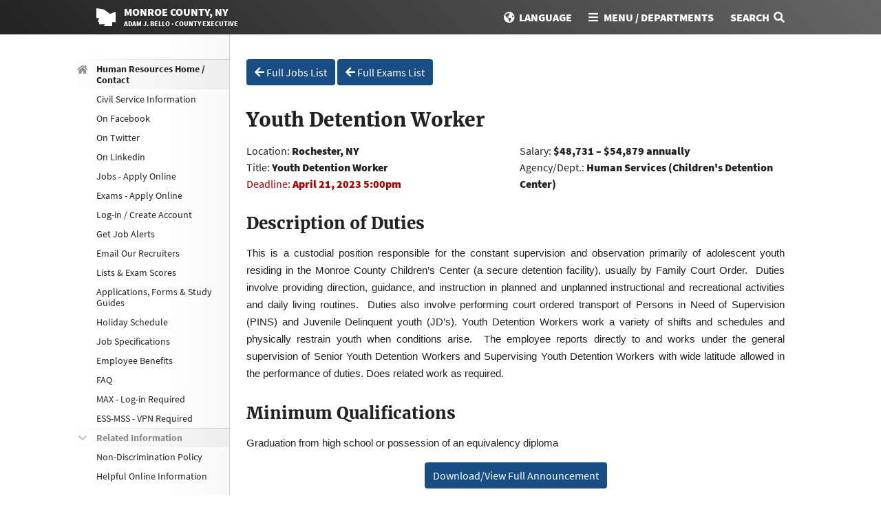

--- FILE ---
content_type: text/html; charset=utf-8
request_url: https://www.monroecounty.gov/hr-apply/view/6252
body_size: 21437
content:
<!doctype html>
<html lang="en">
<head>
	<meta name="viewport" content="width=device-width, initial-scale=1">
	<meta name="theme-color" content="#222">
	<meta property="og:image" content="https://www.monroecounty.gov/seal200x200.jpg?1" />
	<title>Monroe County, NY</title>
	<script src="/lib/jquery-3.7.1.min.js"></script>
<script src="/lib/jquery-ui-1.13.2.custom/jquery-ui.min.js"></script>
<script src="/lib/jquery-inputmask-5.0.5/jquery.inputmask.min.js"></script>
<script src="/app/public.js?1759178519"></script>
	<link rel="stylesheet" media="all" href="/lib/fontawesome-free-5.15.3-web/css/all.min.css" />
<link rel="stylesheet" media="all" href="/lib/jquery-ui-1.13.2.custom/jquery-ui.min.css" />
<link rel="stylesheet" media="all" href="/app/public.css?1766076735" />
	<script>
		ROOT_PATH = "/"
	</script>
	
	
	<script async src="https://www.googletagmanager.com/gtag/js?id=G-PVQ588HFJ1"></script>
<script>
  window.dataLayer = window.dataLayer || [];
  function gtag(){dataLayer.push(arguments);}
  gtag('js', new Date());
  gtag('config', 'G-PVQ588HFJ1');
</script>
</head>
<body id="app" class="no-js no-hero menu-hr">
	<script>
		document.body.className = document.body.className.replace('no-js', 'has-js');
	</script>
	<a href="#main" id="skip">Skip To Content</a>
	<div id="wrap">
		<div id="head-bg" class="head-bg"></div>
		<div id="head-wrap" class="head-bg">
			<div id="head">
				<a href="/" id="logo">
						<svg focusable="false" xmlns="http://www.w3.org/2000/svg" width="200" height="186" viewBox="0 0 200 186">
							<path d="M0 0v102h28.854l-14.837 41.258 15.214 1.039L27.642 166h57.16c5.514 14-9.701 16-9.02 20H164v-41h36V38.987c-22.26-0.193-44.287 18.2-56.322 18.2 -10.456 0-54.943-42.629-74.027-46.778C53.983 7.003 0 0 0 0z"/>
						</svg>
					<h1>
						<span id="logo-mc"><span id="logo-mo">Monroe </span><span id="logo-co">County<span id="logo-ny">, NY</span></span></span>
						<span id="logo-ex">Adam J. Bello &middot; County Executive</span>
					</h1>
				</a>
				<div id="nav-btns">
					<a id="nav-lang" href="#" aria-controls="menu" aria-expanded="false"><span class="nav-long">Language</span><span class="nav-short">Lang.</span></a>
					<a id="nav-menu" href="/department" aria-controls="menu" aria-expanded="false"><span class="nav-long">Menu / Departments</span><span class="nav-short">Menu</span></a>
					<a id="nav-search" href="/search" aria-controls="search" aria-expanded="false"><span>Search</span></a>
				</div>
			</div>
		</div>
		<div id="nav" aria-hidden="true">
			<div id="menu">
				<div id="mf">
				
					<ul class="ul-cols">
						<li><a href="/"><i class="fa fa-home"></i> Home </a></li>
						<li><a href="/safety-ecd">911</a></li>
						<li><a href="/aging">Aging and Adult Services</a></li>
						<li><a href="https://rocairport.com" target="_blank">Airport (ROC)</a></li>
						<li><a href="/acp">Assigned Counsel</a></li>
						<li><a href="/elections">Board of Elections</a></li>
						<li><a href="/communications">Communications</a></li>
						<li><a href="/cd">Conflict Defender</a></li>
						<li><a href="/clerk">County Clerk</a></li>
						<li><a href="/dmv">DMV</a></li>
						<li><a href="/executive">County Executive</a></li>
						<li><a href="/da">District Attorney</a></li>
						<li><a href="/dei">Diversity, Equity &amp; Inclusion</a></li>
						<li><a href="/economic">Economic Development</a></li>
						<li><a href="/oem">Emergency Management</a></li>
						<li><a href="/des">Environmental Services (DES) </a></li>
						<li><a href="/finance">Finance</a></li>
						<li><a href="/gis">Geographic Information Services (GIS)</a></li>
						<li><a href="/historian">Historian</a></li>
						<li><a href="/hr">Human Resources</a></li>
						<li><a href="/hs">Human Services</a></li>
						<li><a href="/is">Information Services</a></li>
						<li><a href="/law">Law</a></li>
						<li><a href="/legislature">Legislature</a></li>
						<li><a href="/libra">Library</a></li>
						<li><a href="/mh">Mental Health</a></li>
						<li><a href="/mcc">Monroe Community College (MCC)</a></li>
						<li><a href="/mch">Monroe Community Hospital (MCH) </a></li>
						<li><a href="/parks">Parks</a></li>
						<li><a href="/planning">Planning and Development</a></li>
						<li><a href="/defender">Public Defender</a></li>
						<li><a href="/health">Public Health</a></li>
						<li><a href="/publicintegrity">Public Integrity</a></li>
						<li><a href="/safety">Public Safety</a></li>
						<li><a href="/purch">Purchasing</a></li>
						<li><a href="/des-purewaters">Pure Waters</a></li>
						<li><a href="/rsd">Research Strategy & Development</a></li>
						<li><a href="/sheriff">Sheriff</a></li>
						<li><a href="/dot">Transportation (DOT) </a></li>
						<li><a href="/vsa">Veterans Agency</a></li>
						<li><a href="/youth">Youth Bureau</a></li>
						<li><a href="/parks-zoo">Zoo</a></li>
					</ul>				
				
				</div>
				
				<div id="mm">

					<ul id="mnav" class="">
						<li><a class="nav-home" href="/">Home</a></li>
						<li><a href="/safety-ecd">911</a></li>
						<li><a class="nav-next" href="/aging" aria-controls="mnav-aging" aria-expanded="false">Aging and Adult Services</a></li>
						<li><a href="https://rocairport.com" target="_blank">Airport (ROC)</a></li>
						<li><a class="nav-next" href="/acp" aria-controls="mnav-acp" aria-expanded="false">Assigned Counsel</a></li>
						<li><a class="nav-next" href="/elections" aria-controls="mnav-elections" aria-expanded="false">Board of Elections</a></li>
						<li><a class="nav-next" href="/communications" aria-controls="mnav-communications" aria-expanded="false">Communications</a></li>
						<li><a class="nav-next" href="/cd" aria-controls="mnav-cd" aria-expanded="false">Conflict Defender</a></li>
						<li><a class="nav-next" href="/clerk" aria-controls="mnav-clerk" aria-expanded="false">County Clerk</a></li>
						<li><a class="nav-next" href="/dmv" aria-controls="mnav-dmv" aria-expanded="false">DMV</a></li>
						<li><a class="nav-next" href="/executive" aria-controls="mnav-executive" aria-expanded="false">County Executive</a></li>
						<li><a class="nav-next" href="/da" aria-controls="mnav-da" aria-expanded="false">District Attorney</a></li>
						<li><a class="nav-next" href="/dei" aria-controls="mnav-dei" aria-expanded="false">Diversity, Equity &amp; Inclusion</a></li>								
						<li><a class="nav-next" href="/economic" aria-controls="mnav-economic" aria-expanded="false">Economic Development</a></li>
						<li><a href="/oem">Emergency Management</a></li>
						<li><a class="nav-next" href="/des" aria-controls="mnav-des" aria-expanded="false">Environmental Services (DES)</a></li>
						<li><a class="nav-next" href="/finance" aria-controls="mnav-finance" aria-expanded="false">Finance</a></li>
						<li><a class="nav-next" href="/gis" aria-controls="mnav-gis" aria-expanded="false">Geographic Information Services (GIS)</a></li>
						<li><a class="nav-next" href="/historian" aria-controls="mnav-historian" aria-expanded="false">Historian</a></li>
						<li><a class="nav-next" href="/hr" aria-controls="mnav-hr" aria-expanded="true">Human Resources</a></li>
						<li><a class="nav-next" href="/hs" aria-controls="mnav-hs" aria-expanded="false">Human Services</a></li>
						<li><a class="nav-next" href="/is" aria-controls="mnav-is" aria-expanded="false">Information Services</a></li>
						<li><a class="nav-next" href="/law" aria-controls="mnav-law" aria-expanded="false">Law</a></li>
						<li><a class="nav-next" href="/legislature" aria-controls="mnav-legislature" aria-expanded="false">Legislature</a></li>
						<li><a class="nav-next" href="/libra" aria-controls="mnav-libra" aria-expanded="false">Library</a></li>
						<li><a class="nav-next" href="/mh" aria-controls="mnav-mh" aria-expanded="false">Mental Health</a></li>
						<li><a class="nav-next" href="/mcc" aria-controls="mnav-mcc" aria-expanded="false">Monroe Community College (MCC)</a></li>
						<li><a class="nav-next" href="/mch" aria-controls="mnav-mch" aria-expanded="false">Monroe Community Hospital (MCH)</a></li>
						<li><a class="nav-next" href="/parks" aria-controls="mnav-parks" aria-expanded="false">Parks</a></li>
						<li><a class="nav-next" href="/planning" aria-controls="mnav-planning" aria-expanded="false">Planning and Development</a></li>
						<li><a class="nav-next" href="/defender" aria-controls="mnav-defender" aria-expanded="false">Public Defender</a></li>
						<li><a class="nav-next" href="/health" aria-controls="mnav-health" aria-expanded="false">Public Health</a></li>
						<li><a class="nav-next" href="/publicintegrity" aria-controls="mnav-publicintegrity" aria-expanded="false">Public Integrity</a></li>
						<li><a class="nav-next" href="/safety" aria-controls="mnav-safety" aria-expanded="false">Public Safety</a></li>
						<li><a class="nav-next" href="/purch" aria-controls="mnav-purch" aria-expanded="false">Purchasing</a></li>
						<li><a href="/des-purewaters">Pure Waters</a></li>
						<li><a class="nav-next" href="/rsd" aria-controls="mnav-rsd" aria-expanded="false">Research Strategy & Development</a></li>
						<li><a class="nav-next" href="/sheriff" aria-controls="mnav-sheriff" aria-expanded="false">Sheriff</a></li>
						<li><a class="nav-next" href="/dot" aria-controls="mnav-dot" aria-expanded="false">Transportation (DOT)</a></li>
						<li><a class="nav-next" href="/vsa" aria-controls="mnav-vsa" aria-expanded="false">Veterans Agency</a></li>
						<li><a class="nav-next" href="/youth" aria-controls="mnav-youth" aria-expanded="false">Youth Bureau</a></li>
						<li><a href="/parks-zoo">Zoo</a></li>			
					</ul>
					
						<ul id="mnav-health">
	<li><a class="nav-back" aria-controls="mnav" aria-expanded="false" href="/">Main Menu / Departments</a></li><li><a class="nav-home" href="/health">Health Home</a></li>
	<li><a href="/health-contact">Contact Us</a></li>
	<li><a href="/health-covid-flu-rsv">COVID-19, Flu, &amp; RSV Resources</a></li>
	<li><a href="/health-measles">Measles Info</a></li>
	<li><a href="/health-board">Board of Health</a></li>
	<li><a href="https://www.facebook.com/MonroeDoPH/" target="_blank">Facebook - Monroe County Public Health</a></li>
	<li><a href="/health-VitalRecords">Birth/Death Certificates</a></li>
	<li><a href="/health-medicalexaminer">Medical Examiner</a></li>
	<li><a href="/health-health-data">Statistics &amp; Reports</a></li>
	<li><a href="/health-internships-rotations">Internships/Rotations</a></li>
	<li><a href="/health-youth-risk-survey">Youth Risk Behavior Survey</a></li>
	<li><a href="/health-jobs">Jobs - Apply Online</a></li>
	<li><a class="nav-next nav-strong" aria-controls="mnav-addiction" aria-expanded="false" href="/addiction">Addiction Services</a></li>
	<li><a class="nav-next nav-strong" aria-controls="mnav-eh" aria-expanded="false" href="/eh">Environmental Health</a></li>
	<li><a class="nav-home" href="/health-nursing-services">Nursing Services</a></li>
	<li><a href="/health-nursing-immunization">Immunizations</a></li>
	<li><a href="/health-nursing-STD-HIV">STI/HIV</a></li>
	<li><a href="/health-nursing-tuberculosis">Tuberculosis (TB)</a></li>
	<li><a class="nav-home" href="/health-maternal-child-health">Maternal &amp; Child Health</a></li>
	<li><a href="/health-maternal-NFP">Nurse Family Partnership</a></li>
	<li><a href="/health-maternal-WIC">Women, Infants &amp; Children Program (WIC)</a></li>
	<li><a href="/health-maternal-foster-care">Foster Care (Starlight)</a></li>
	<li><a href="/health-maternal-breastfeeding">Breastfeeding</a></li>
	<li><a href="/health-maternal-children-health-needs">Children &amp; Youth with Special Health Care Needs (CYSHCN)</a></li>
	<li><a class="nav-home" aria-controls="mnav-hdchild" aria-expanded="false" href="/health-children">Early Childhood Development</a></li>
	<li><a href="/hdchild-ei">Early Intervention</a></li>
	<li><a href="/hdchild-pse">PreSchool Special Ed</a></li>
	<li><a class="nav-home" href="/health-epi">Epidemiology &amp; Disease Control</a></li>
	<li><a href="/health-clinicians">For Providers</a></li>
	<li><a href="/health-monkeypox">Mpox Info</a></li>
	<li><a class="nav-home" href="/health-prepare">Preparedness</a></li>
	<li><a href="/health-prepare-personal-preparedness">Personal Preparedness</a></li>
	<li><a href="/health-prepare-accessible">Accessible Preparedness</a></li>
	<li><a href="/health-prepare-accessible-training">Accessible Preparedness Training</a></li>
</ul>

						<ul id="mnav-libra">
	<li><a class="nav-back" aria-controls="mnav" aria-expanded="false" href="/">Main Menu / Departments</a></li><li><a class="nav-home" href="/libra">Library Home / Contact</a></li>
	<li><a href="http://www.libraryweb.org/">Library Website</a></li>
	<li><a href="http://catalogplus.libraryweb.org/">Library Catalog</a></li>
	<li><a href="https://libraryweb.org/hours/locations-hours/">Member Libraries</a></li>
</ul>

						<ul id="mnav-is">
	<li><a class="nav-back" aria-controls="mnav" aria-expanded="false" href="/">Main Menu / Departments</a></li><li><a class="nav-home" href="/is">Information Services Home / Contact</a></li>
	<li><a href="/is#HelpDesk">Help Desk</a></li>
	<li><a href="/is#CustomerServicesDivision">Customer Services&nbsp;Division</a></li>
	<li><a href="/is#TechnicalServicesDivision">Technical Services Division</a></li>
	<li><a href="/is-jobs">Jobs - Apply Online</a></li>
</ul>

						<ul id="mnav-mch">
	<li><a class="nav-back" aria-controls="mnav" aria-expanded="false" href="/">Main Menu / Departments</a></li><li><a class="nav-home" href="/mch">MCH Home / Contact</a></li>
	<li><a href="https://www.monroehosp.org/mch-newsletter">What Is New at MCH?</a></li>
	<li><a href="https://www.monroehosp.org/services">Services</a></li>
	<li><a href="/mch-jobs">Jobs - Apply Online</a></li>
</ul>

						<ul id="mnav-law">
	<li><a class="nav-back" aria-controls="mnav" aria-expanded="false" href="/">Main Menu / Departments</a></li><li><a class="nav-home" href="/law">Law Home / Contact</a></li>
	<li><a href="/law#Administration">Administration</a></li>
	<li><a href="/law#GeneralLegalServices">General Legal Services</a></li>
	<li><a href="/law#GeneralSocialServices">General Social Services</a></li>
	<li><a href="/law#LitigationCollections">Litigation and Collections</a></li>
	<li><a href="/law#FamilyCourt">Family Court Divisions</a></li>
	<li><a href="/law-cseu">Child Support Enforcement</a></li>
	<li><a href="/law-faq">FAQ</a></li>
	<li><a href="/law-jobs">Jobs - Apply Online</a></li>
</ul>

						<ul id="mnav-legislature">
	<li><a class="nav-back" aria-controls="mnav" aria-expanded="false" href="/">Main Menu / Departments</a></li><li><a class="nav-home" href="/legislature">Legislature Home / Contact</a></li>
	<li><a href="/legislature-districts">Districts and Maps</a></li>
	<li><a href="/legislature-legislators">2025&nbsp;County Legislators</a></li>
	<li><a href="/legislature-find">Find Your Legislator</a></li>
	<li><a href="/legislature-agendasandminutes">Agendas &amp; Minutes</a></li>
	<li><a href="/legislature-referralsandresolutions">Referrals, Resolutions, and Local Laws</a></li>
	<li><a href="/files/leg/2024/Committee%20Assignments.pdf">Standing Committee Assignments (as of 1/18/24)</a></li>
	<li><a href="https://www.youtube.com/channel/UC9mFwFCSox0kyhb4bdVC5Mw" target="_blank">View a Meeting</a></li>
	<li><a href="/des-climate-committee">Climate Action Plan</a></li>
	<li><a href="/legislature-drc">Legislative District Revision Commission</a></li>
	<li><a href="/legislature-2023pcc">2023&nbsp; Compensation Policy&nbsp;Commission</a></li>
	<li><strong class="nav-down">Related Documents</strong></li>
	<li><a href="/files/leg/2025%20Directory.pdf">2025&nbsp;County Directory</a></li>
	<li><a href="/files/leg/2025/2025%20Calendar.pdf">2025&nbsp;Calendar</a></li>
	<li><a href="/files/leg/2026/2026%20Leg%20Calendar.pdf">2026 Calendar</a></li>
	<li><a href="/files/leg/2023/2024%20Budget%20Summary%20Statement.pdf">2024&nbsp;Budget Summary Statement</a></li>
	<li><a href="/files/leg/2025/Res%20437%20of%202025.pdf">Standard Workday 2025</a></li>
	<li><a href="/files/leg/2024/349%20of%202024.pdf" target="_blank">Standard Workday 2024</a></li>
	<li><a href="/files/leg/Proceedings/2017%20Proceedings%20of%20The%20Legislature.pdf">2017 Legislature Proceedings</a></li>
</ul>

						<ul id="mnav-mcc"><li><a class="nav-back" aria-controls="mnav" aria-expanded="false" href="/">Main Menu / Departments</a></li><li><a class="nav-home" href="/mcc">MCC Home / Contact</a></li>


	<li><a href="/safety-pstf">Public Safety Training Facility</a></li>
	<li><a href="https://www.monroecc.edu/">Visit The MCC Website</a></li>

</ul>
						<ul id="mnav-defender">
	<li><a class="nav-back" aria-controls="mnav" aria-expanded="false" href="/">Main Menu / Departments</a></li><li><a class="nav-home" href="/defender">Public Defender Home / Contact</a></li>
	<li><a href="/files/pd/phone%20and%20email%20directory%20NOV%2024.%202025.pdf" target="_blank">Staff Phone &amp; Email Directory</a></li>
	<li><a href="/files/pd/pd-phone-directory-2023-04-25.pdf">Phone Directory</a></li>
	<li><a href="/files/pd/Public%20Defender%20Language%20Access%20Plan.pdf">Language Access Plan</a></li>
	<li><a href="/defender-jobs">Jobs - Apply Online</a></li>
	<li><a href="/files/pd/MCPD%20ANNUAL%20REPORT%202025.pdf">Annual Report 2025</a></li>
	<li><a href="/files/pd/MCPD%202024%20Annual%20Report.pdf">Annual Report 2024</a></li>
	<li><a href="/files/pd/MCPD%202023%20Annual%20Report.pdf">Annual Report 2023</a></li>
	<li><a href="/files/pd/2022%20ANNUAL%20REPORT.pdf">Annual Report 2022</a></li>
	<li><a href="/files/pd/2021%20ANNUAL%20REPORT.pdf">Annual Report 2021</a></li>
	<li><a href="/files/pd/2020%20ANNUAL%20REPORT%20FINAL.pdf">Annual Report 2020</a></li>
	<li><a href="/files/pd/2019%20ANNUAL%20REPORT.pdf">Annual Report 2019</a></li>
	<li><a href="/files/pd/2018%20Annual%20Report.pdf">Annual Report 2018</a></li>
	<li><a href="/files/pd/2017%20Annual%20Report.pdf">Annual Report 2017</a></li>
	<li><a href="/files/pd/2016%20Annual%20Report.pdf">Annual Report 2016</a></li>
	<li><a href="/files/pd/2015%20Annual%20Report.pdf">Annual Report 2015</a></li>
	<li><a href="/files/defender/2014%20Annual%20Report.pdf">Annual Report 2014</a></li>
	<li><a href="/files/defender/2013%20Annual%20Report.pdf">Annual Report 2013</a></li>
	<li><a href="/files/defender/2012%20Annual%20Report.pdf">Annual Report 2012</a></li>
	<li><a href="/files/defender/2011%20Annual%20Report.pdf">Annual Report 2011</a></li>
	<li><a href="/files/defender/2010%20Annual%20Report.pdf">Annual Report 2010</a></li>
	<li><a href="/files/defender/2009%20Annual%20Report.pdf">Annual Report 2009</a></li>
	<li><a href="/files/defender/2008%20Annual%20Report.pdf">Annual Report 2008</a></li>
</ul>

						<ul id="mnav-youth">
	<li><a class="nav-back" aria-controls="mnav" aria-expanded="false" href="/">Main Menu / Departments</a></li><li><a class="nav-back" aria-controls="mnav-hs" aria-expanded="false" href="/hs">Human Services Home</a></li>
	<li><a class="nav-home" href="/youth">Youth Bureau Home / Contact</a></li>
	<li><a href="/youth-award-form">Youth Awards Nomination Form</a></li>
	<li><strong class="nav-down">Resources For Youth</strong></li>
	<li><a href="https://211lifeline.org/direct_ysl.php">Youth Services Directory</a></li>
	<li><a href="/youth-runaway">Runaway and Homeless Youth Services</a></li>
	<li><a href="/dmv">Driving Information (DMV)</a></li>
	<li><a href="https://www.rcsdk12.org/Page/867">Work Permit Information</a></li>
	<li><strong class="nav-down">Resources For Parents &amp; Youth</strong></li>
	<li><a href="/mhyouth">Guide to Youth Support Services</a></li>
	<li><a href="/mh-addictionsvcs">Addiction Support &amp; Services</a></li>
	<li><a href="/hs-fact-far">FACT&nbsp;Program</a></li>
	<li><a href="https://data.nysed.gov/profile.php?county=26">Monroe County School Listing</a></li>
	<li><strong class="nav-down">Frequently Used pages</strong></li>
	<li><a href="https://dmv.ny.gov/">DMV (Learners Permit/ID)</a></li>
	<li><a href="/health-VitalRecords">Vital Records</a></li>
	<li><a href="https://dol.ny.gov/working-papers">Work Permits</a></li>
	<li><a href="https://www.monroecounty.gov/hr-apply#summer">County Summer Jobs</a></li>
	<li><a href="https://www.centerforyouth.net/teen-court/">Teen Court</a></li>
	<li><strong class="nav-down">Prevention Organizations</strong></li>
	<li><a href="https://awtechandtrade.com/">AW Foundation</a></li>
	<li><a href="http://rocthepeace.org/">ROC The Peace</a></li>
	<li><a href="https://www.facebook.com/groups/417248735525901/">Youth For Peace</a></li>
	<li><a href="http://www.yggministries.com/">Young &amp; Gifted Global Ministries</a></li>
</ul>

						<ul id="mnav-aging">
	<li><a class="nav-back" aria-controls="mnav" aria-expanded="false" href="/">Main Menu / Departments</a></li><li><a class="nav-back" aria-controls="mnav-hs" aria-expanded="false" href="/hs">Human Services Home</a></li>
	<li><a class="nav-home" href="/aging">Office for the Aging Home / Contact</a></li>
	<li><a href="/aging-about">About MCOFA</a></li>
	<li><a href="/aging-community">Age-Friendly Monroe County</a></li>
	<li><a href="/aging-events">News &amp; Events</a></li>
	<li><a href="/aging-programs">Programs and Services</a></li>
	<li><a href="/aging-publichearings">Public Hearings</a></li>
	<li><a href="/aging-resources">Resources</a></li>
</ul>

						<ul id="mnav-elections">
	<li><a class="nav-back" aria-controls="mnav" aria-expanded="false" href="/">Main Menu / Departments</a></li><li><a class="nav-home" href="/elections">Board of Elections Home</a></li>
	<li><a class="nav-new" href="/elections-voting-machines">New Voting Machines</a></li>
	<li><a href="/elections-events">Events Calendar</a></li>
	<li><a href="/elections-media">News &amp; Media</a></li>
	<li><a href="/elections-contact">Contact Us</a></li>
	<li><a href="/elections-faq">FAQ</a></li>
	<li><strong class="nav-down">Voting</strong></li>
	<li><a href="/elections-registration">Register to Vote</a></li>
	<li><a href="/elections-earlyvoting">Early Voting</a></li>
	<li><a href="/elections-absentee">Absentee Voting</a></li>
	<li><a href="/elections-sites">Polling Sites</a></li>
	<li><strong class="nav-down">Election Info</strong></li>
	<li><a href="/elections-results">Election Results</a></li>
	<li><a href="/elections-officials">Elected Officials</a></li>
	<li><a href="/elections-maps">District Maps</a></li>
	<li><a href="/elections-party">Party Enrollment</a></li>
	<li><strong class="nav-down">Running for Office</strong></li>
	<li><a href="/elections-candidate">Petitions, Candidates,&nbsp;&amp; Election Updates</a></li>
	<li><a href="/elections-campaignfinance">Campaign Finance</a></li>
	<li><strong class="nav-down">Election Inspectors</strong></li>
	<li><a href="/elections-inspectors">About</a></li>
	<li><a href="/election-inspectors-apply">Apply</a></li>
	<li><a href="/elections-inspectors-payroll">Payroll</a></li>
	<li><a href="/election-inspector-training">Training</a></li>
	<li><strong class="nav-down">Accessibility</strong></li>
	<li><a href="/accessibility">Accessibility (ADA)</a></li>
	<li><a href="/elections-spanish-poll-workers">Interpreters &amp; Language Access</a></li>
	<li><strong class="nav-down">Related Sites</strong></li>
	<li><a href="https://www.monroecounty.gov/related-websites">Related Websites</a></li>
</ul>

						<ul id="mnav-finance">
	<li><a class="nav-back" aria-controls="mnav" aria-expanded="false" href="/">Main Menu / Departments</a></li><li><a class="nav-home" href="/finance">Finance Home / Contact</a></li>
	<li><a href="/finance-budget">Management and Budget</a></li>
	<li><a class="nav-next" aria-controls="mnav-purch" aria-expanded="false" href="/purch">Purchasing</a></li>
	<li><a class="nav-next" aria-controls="mnav-property" aria-expanded="false" href="/property">Real Property</a></li>
	<li><a class="nav-next" aria-controls="mnav-rsd" aria-expanded="false" href="/rsd">Research Strategy and Development</a></li>
	<li><a href="/finance-treasury">Treasury / Property Taxes</a></li>
	<li><a href="/finance-jobs">Jobs - Apply Online</a></li>
	<li><strong class="nav-down">Budget Documents</strong></li>
	<li><a href="/files/finance/2026%20Adopted%20Budget.pdf?a">2026&nbsp;Budget</a></li>
	<li><a href="/files/finance/2025%20Adopted%20Budget.pdf">2025&nbsp;Budget</a></li>
	<li><a href="/files/finance/2024%20Adopted%20Budget.pdf">2024&nbsp;Budget</a></li>
	<li><a href="/files/finance/2023%20Adopted%20Budget.pdf">2023&nbsp;Budget</a></li>
	<li><a href="/files/finance/2022%20Adopted%20Budget.pdf">2022&nbsp;Budget</a></li>
	<li><a href="/files/finance/2021%20Adopted%20Budget.pdf">2021&nbsp;Budget</a></li>
	<li><a href="/files/finance/2020%20Adopted%20Budget.pdf">2020 Budget</a></li>
	<li><a href="/files/finance/2019%20Adopted%20Budget.pdf">2019&nbsp;Budget</a></li>
	<li><a href="/files/finance/2018%20Adopted%20Budget.secure%20version.pdf">2018 Budget</a></li>
	<li><a href="/files/finance/2017%20Adopted%20Budget%20Secure.pdf">2017 Budget</a></li>
	<li><a href="/files/finance/2016%20Adopted%20Budget.pdf">2016 Budget</a></li>
	<li><a href="/files/finance/2015%20Adopted%20Budget.pdf">2015 Budget</a></li>
	<li><a href="/files/finance/2014%20Adopted%20Budget.pdf">2014 Budget</a></li>
	<li><strong class="nav-down">Financial Statements&nbsp;</strong></li>
	<li><a href="/files/finance/2024%20ACFR.pdf">2024 ACFR</a></li>
	<li><a href="/files/finance/2023%20ACFR.pdf">2023 ACFR</a></li>
	<li><a href="/files/finance/2022%20ACFR.pdf">2022 ACFR</a></li>
	<li><a href="/files/finance/2021%20County%20of%20Monroe%2C%20New%20York%20ACFR.pdf">2021 ACFR</a></li>
	<li><a href="/files/finance/2020%20CAFR%20Web%20FS%20Final.pdf">2020 CAFR</a></li>
	<li><a href="/files/finance/2019%20CAFR%20Web%20FS%20Final.pdf">2019 CAFR</a></li>
	<li><a href="/files/finance/2018%20CAFR.pdf">2018 CAFR</a></li>
	<li><a href="/files/finance/2017%20CAFR.pdf">2017 CAFR</a></li>
	<li><a href="/files/finance/County%20of%20Monroe%2C%20New%20York%202016%20CAFR%20CD%20to%20Bonadio%20Final.pdf">2016 CAFR</a></li>
	<li><a href="/files/finance/2015%20CAFR.pdf">2015 CAFR</a></li>
	<li><a href="/files/finance/2014%20CAFR.pdf">2014 CAFR</a></li>
	<li><a href="/files/finance/2013%20CAFR.pdf">2013 CAFR</a></li>
	<li><strong class="nav-down">Forms</strong></li>
	<li><a href="/files/finance/Hotel_RegForm.pdf?v2">Hotel Cert of Registration</a></li>
	<li><a href="/files/finance/tax-on-occupancy-hotel-rooms-form-fillable-v2.pdf">Hotel Tax Remittance Form</a></li>
</ul>

						<ul id="mnav-planning">
	<li><a class="nav-back" aria-controls="mnav" aria-expanded="false" href="/">Main Menu / Departments</a></li><li><a class="nav-home" href="/planning">Planning &amp; Development Home / Contact</a></li>
	<li><a href="/planning-resources">Quick Resources</a></li>
	<li><a class="nav-next" aria-controls="mnav-economic" aria-expanded="false" href="/economic">Economic Development</a></li>
	<li><a href="/planning-community">Community Development</a></li>
	<li><a href="/planning-workforce">Workforce Development</a></li>
	<li><a class="nav-next" href="/planforward">Plan Forward -&nbsp;Comprehensive Plan</a></li>
	<li><a class="nav-next" href="/bringmonroeback">Bring Monroe Back - Recovery Plan</a></li>
	<li><a href="https://mcvacants.com/">Vacant Property Resource&nbsp;Hub</a></li>
	<li><a href="/planning-jobs">Jobs - Apply Online</a></li>
	<li><a class="nav-home" href="/planning-planning">Planning Services</a></li>
	<li><a href="/planning-farmland">Agriculture &amp; Farmland</a></li>
	<li><a href="/planning-cip">Capital Improvement Program</a></li>
	<li><a href="/planning-cog">Council of Governments</a></li>
	<li><a href="/planning-catp">County-Wide Active Transportation Plan</a></li>
	<li><a href="/planning-guide">Development Review</a></li>
	<li><a href="/planning-fab">Fishery Advisory Board</a></li>
	<li><a href="/planning-land-bank">Land Bank Corporation</a></li>
	<li><a href="/planning-training">Land Use Decision-Making Training Program</a></li>
	<li><a href="/planning-landuse">Land Use Planning Resources</a></li>
	<li><a href="/planning-irobay">Irondequoit Bay</a></li>
	<li><a href="/planning-mlu">Municipal Land Use Report</a></li>
	<li><a href="/planning-agendas-minutes">Planning Board</a></li>
	<li><a href="/planning-planninglinks">Resources / Links</a></li>
	<li><a href="/planning-retain">RETAIN Grant Program</a></li>
	<li><a href="/sbr">Sustainable Business Roundtable</a></li>
	<li><a href="/planning-census">US Census Data</a></li>
</ul>

						<ul id="mnav-economic">
	<li><a class="nav-back" aria-controls="mnav" aria-expanded="false" href="/">Main Menu / Departments</a></li><li><a class="nav-back" aria-controls="mnav-planning" aria-expanded="false" href="/planning">Planning and Development Home</a></li>
	<li><a class="nav-home" href="/economic">Economic Development Home / Contact</a></li>
	<li><a href="/planning-microloan">MicroAdvantage Loan Program</a></li>
	<li><a href="/economic-equipment">Buying Equipment</a></li>
	<li><a href="/economic-cpace">C-PACE</a></li>
	<li><a href="/economic-exporting">Exporting/Importing</a></li>
	<li><a href="http://www.rochesterworks.org/">Job Training</a></li>
	<li><a href="/economic-building">Purchasing or Constructing a Building</a></li>
	<li><a href="http://www.monroecountyfingerlakesptac.com/">Government Contracting</a></li>
	<li><a href="/files/planning/Monroe%20On%20The%20Job%20App.pdf" target="_blank">Monroe on the Job Program</a></li>
	<li><a href="/files/planning/Monroe%20Manufactures%20Jobs%20AppMCC.pdf">Monroe Manufactures Jobs - MCC</a></li>
	<li><a href="/files/planning/Monroe%20Manufactures%20Jobs%20AppArcandFlame.pdf" target="_blank">Monroe Manufactures Jobs - Arc Flame Center</a></li>
	<li><strong class="nav-down">Apply Today!</strong></li>
	<li><a href="/files/planning/Econ%20Dev/2024%20EQUIP%20Monroe%20Application.pdf">Equip&nbsp;Monroe Application</a></li>
	<li><a href="https://monroecountybusiness.org/application/">COMIDA Application</a></li>
	<li><a href="/files/planning/MCIDC-NFP-Application.pdf">MCIDC Not-for-Profit Application</a></li>
	<li><strong class="nav-down">Partners</strong></li>
	<li><a href="https://esd.ny.gov/">Empire State Development</a></li>
	<li><a href="http://www.rochesterbiz.com/">Greater Rochester Enterprise</a></li>
	<li><a href="http://www.rochesterworks.org/">RochesterWORKS!</a></li>
	<li><a href="http://www.sba.gov/">Small Business Administration</a></li>
	<li><a href="http://www.cityofrochester.gov/">City of Rochester</a></li>
	<li><a href="https://greaterrochesterchamber.com/">Rochester Chamber of Commerce</a></li>
	<li><a href="http://www.rddc.org/">Rochester Downtown Development Corporation</a></li>
	<li><a href="http://www.rge.com/">Rochester Gas &amp; Electric</a></li>
	<li><a href="https://www.greaterroc.com" target="_blank">ROC2025</a></li>
</ul>

						<ul id="mnav-executive">
	<li><a class="nav-back" aria-controls="mnav" aria-expanded="false" href="/">Main Menu / Departments</a></li><li><a class="nav-home" href="/executive">County Executive Home / Contact</a></li>
	<li><a href="/executive#AboutExecutive">About Adam J. Bello</a></li>
	<li><a href="/executive-newsletter">Monroe County Now Newsletter</a></li>
	<li><a href="/sotc2025">State of the County 2025</a></li>
	<li><a class="nav-next" aria-controls="mnav-communications" aria-expanded="false" href="/communications">Communications</a></li>
	<li><a href="/communications-current-news">News and Media Information</a></li>
	<li><a href="/department">Departments</a></li>
	<li><a href="/executive-countycode">County Code</a></li>
	<li><a href="/executive-taxbill">Tax Bill Information</a></li>
	<li><a href="/history">Monroe County History</a></li>
	<li><strong class="nav-down">Related Documents</strong></li>
	<li><a href="/files/executive/ce-TaxBillSample.pdf">Sample Tax Bill</a></li>
	<li><a href="/files/leg/2025%20Directory.pdf">Monroe County Directory</a></li>
	<li><a href="/files/executive/2019-shared-services-plan.pdf">2019 Shared Services Plan</a></li>
	<li><strong class="nav-down">Online Information</strong></li>
	<li><a href="http://www.visitrochester.com/">Visit Rochester</a></li>
	<li><a href="/libra">Monroe County Library System (LIBRA)</a></li>
</ul>

						<ul id="mnav-cd">
	<li><a class="nav-back" aria-controls="mnav" aria-expanded="false" href="/">Main Menu / Departments</a></li><li><a class="nav-back" aria-controls="mnav-safety" aria-expanded="false" href="/safety">Public Safety Home</a></li>
	<li><a class="nav-home" href="/cd">Conflict Defender Home</a></li>
	<li><a href="/cd-contact">Contact Us</a></li>
	<li><a href="/cd-jobs">Jobs - Apply Online</a></li>
	<li><strong class="nav-down">Helpful Links</strong></li>
	<li><a href="https://ww2.nycourts.gov/courts/7jd/monroe/City-Court/Rochester.shtml">Rochester City Court</a></li>
	<li><a href="https://ww2.nycourts.gov/courts/7jd/monroe/Family/index.shtml">Monroe County Family Court</a></li>
	<li><a href="/defender">Monroe County Public Defender&#39;s Office</a></li>
	<li><a href="https://www.nycourts.gov/ctapps/" target="_blank">NYS Court of Appeals</a></li>
	<li><a href="https://www.nycourts.gov/courts/ad4/" target="_blank">Appellate Division 4th</a></li>
	<li><a href="https://www.nycourts.gov/ad3/" target="_blank">Appellate Division 3rd</a></li>
	<li><a href="https://www.nycourts.gov/courts/ad2/index.shtml">Appellate Division 2nd</a></li>
	<li><a href="/clerk" target="_blank">County Clerk</a></li>
	<li><a href="https://nydailyrecord.com/" target="_blank">Daily Record</a></li>
	<li><a href="https://mcba.org/" target="_blank">MCBA</a></li>
	<li><a href="https://www.democratandchronicle.com/" target="_blank">Democrat &amp; Chronicle</a></li>
</ul>

						<ul id="mnav-purch"><li><a class="nav-back" aria-controls="mnav" aria-expanded="false" href="/">Main Menu / Departments</a></li><li><a class="nav-back" aria-controls="mnav-finance" aria-expanded="false" href="/finance">Finance Home</a></li>

<li><a class="nav-home" href="/purch">Purchasing Home / Contact</a></li>


	<li><a href="/purch-doingbusiness">Doing Business with Monroe County</a></li>
	<li><a href="https://contracts.monroecounty.gov/search">Search County Contracts</a></li>
	<li><a href="https://contracts.monroecounty.gov/bid/list/mgroups">Material Groups (Codes)</a></li>
	<li><a href="/purch-overview">FAQ</a></li>
	<li><a href="http://contrackhq.com/">ContrackHQ</a></li>



	<li><strong class="nav-down">Current Opportunities</strong></li>
	<li><a href="https://contracts.monroecounty.gov/bid/list/public">Public Bids</a></li>
	<li><a href="https://contracts.monroecounty.gov/bid/list/publicsp">Public Bids with Specifications and Plans</a></li>
	<li><a href="https://contracts.monroecounty.gov/bid/list/rfps">RFPs (Requests for Proposals)</a></li>



	<li><strong class="nav-down">Recent Results</strong></li>
	<li><a href="https://contracts.monroecounty.gov/bid/list/results">Bid Results</a></li>



	<li><strong class="nav-down">Online Purchasing Information</strong></li>
	<li><a href="https://ogs.ny.gov/">New York State Office of General Services</a></li>
	<li><a href="https://ny.newnycontracts.com/" target="_blank">New York State Contract System and MWBE Information</a></li>
	<li><a href="https://www.cityofrochester.gov/purchasing/">City of Rochester Purchasing Department</a></li>
	<li><a href="http://www.nysampo.org/">New York State Association of Municipal Purchasing Officials</a></li>
	<li><a href="http://www.nigp.org/">National Institute of Governmental Purchasing</a></li>

</ul>
						<ul id="mnav-vsa">
	<li><a class="nav-back" aria-controls="mnav" aria-expanded="false" href="/">Main Menu / Departments</a></li><li><a class="nav-home" href="/vsa">Veterans Service Agency&nbsp;Home</a></li>
	<li><a href="/vsa-contact">Contact Us</a></li>
	<li><a href="/never-forget">Never Forget Roses</a></li>
	<li><a href="/vsa-benefits">Benefits in Brief</a></li>
	<li><a href="/files/veterans/agency/CompeerCORPS-Dwyer-printable%20brochure.pdf" target="_blank">Peer Support Program</a></li>
	<li><a href="/vsa-employment">Employment</a></li>
	<li><a href="/vsa-homeless-rc">Homeless Veterans Resources</a></li>
	<li><a href="/vsa-legal">Legal: Pro Bono Resource Center</a></li>
	<li><a href="/vsa-resources">Links and Resources</a></li>
	<li><a href="/vsa-memorials">Local Memorials</a></li>
	<li><a class="nav-next" aria-controls="mnav-veterans" aria-expanded="false" href="/veterans-mcvdcp">MC Veterans Discount Card Program</a></li>
	<li><a href="/vsa-nature-therapy">Nature Based Therapy Program</a></li>
	<li><a href="https://www.va.gov/resources/the-pact-act-and-your-va-benefits/">PACT Act Presumptive Conditions</a></li>
	<li><a href="https://www.va.gov/disability/eligibility/hazardous-materials-exposure/agent-orange/">&nbsp;- Agent Orange</a></li>
	<li><a href="https://www.publichealth.va.gov/exposures/publications/gulf-war/gulf-war-winter-2017/camp-lejeune.asp">&nbsp;-&nbsp;Camp Lejeune</a></li>
	<li><a href="/vsa-taxes">Property Tax Exemptions</a></li>
	<li><a href="/vsa-ptsd">PTSD</a></li>
	<li><a href="/vsa-separation-papers">Separation Papers and DD214s</a></li>
	<li><a href="/vsa-service-organizations">Veterans Service Organizations</a></li>
	<li><a href="http://www.visn2.va.gov/vet/dav.asp" target="_blank">Hospital Transportation</a></li>
	<li><a href="http://www.rochestervietnammemorial.org">Vietnam Veterans Memorial Corporation of Greater Rochester, Inc.</a></li>
	<li><a href="http://www.va.gov/">Department of Veterans Affairs</a></li>
	<li><a href="http://www.benefits.va.gov/homeloans/">VA Home Loan Guaranty Services</a></li>
	<li><a href="https://www.benefits.va.gov/benefits/">Veterans Benefits Administration</a></li>
	<li><a href="/vsa-jobs">Jobs - Apply Online</a></li>
	<li><strong class="nav-down">Videos</strong></li>
	<li><a href="/vsa-documentary">Veterans Documentary</a></li>
	<li><a href="/vsa-peer-support-video">Peer Support Group</a></li>
</ul>

						<ul id="mnav-hs">
	<li><a class="nav-back" aria-controls="mnav" aria-expanded="false" href="/">Main Menu / Departments</a></li><li><a class="nav-home" href="/hs">Human Services Home / Contact</a></li>
	<li><a href="/hs-adoption">Adoption</a></li>
	<li><a href="/hs-adult">Adult Protective Services</a></li>
	<li><a href="http://Www.caseworkers.org">Caseworker Recruitment</a></li>
	<li><a href="/hs-family">Child and Family Services</a></li>
	<li><a href="/hs-child">Child Protective Services</a></li>
	<li><a href="/hs-detentioncenter">Children&#39;s Detention Center</a></li>
	<li><a href="/hs-daycare">Day Care</a></li>
	<li><a href="/hs-EmploymentPrograms">Employment Programs</a></li>
	<li><a href="/hs-fbci">Faith Based &amp; Community Initiatives</a></li>
	<li><a href="/hs-fact-far">Family Access and Connection Team (FACT)</a></li>
	<li><a href="/hs-assistance">Financial Assistance</a></li>
	<li><a href="/hs-fostercare">Foster Care</a></li>
	<li><a href="/hs-lettersupport">Letters of Support</a></li>
	<li><a class="nav-next" aria-controls="mnav-mh" aria-expanded="false" href="/mh">Mental Health</a></li>
	<li><a class="nav-next" aria-controls="mnav-aging" aria-expanded="false" href="/aging">Office for the Aging</a></li>
	<li><a href="/hs-ocep">Office of Community Engagement &amp; Partnerships (OCEP)</a></li>
	<li><a href="/hs-preventative">Preventive Services</a></li>
	<li><a href="/hs-programintegrity">Program Integrity</a></li>
	<li><a class="nav-next" aria-controls="mnav-youth" aria-expanded="false" href="/youth">Youth Bureau</a></li>
	<li><a href="/hs-jobs">Jobs - Apply Online</a></li>
</ul>

						<ul id="mnav-da">
	<li><a class="nav-back" aria-controls="mnav" aria-expanded="false" href="/">Main Menu / Departments</a></li><li><a class="nav-home" href="/da">District Attorney Home / Contact</a></li>
	<li><a href="/files/da/Bulletin/12-31-25%20MCDA%20Bulletin.pdf">Monroe County District Attorney&#39;s Office Weekly Bulletin</a></li>
	<li><a href="/da-vehicle-traffic">Vehicle and Traffic&nbsp;Reduction Request Policy</a></li>
	<li><a href="/da-conviction-integrity">Conviction Integrity Unit</a></li>
	<li><a href="/da-personnel">DA Office Personnel</a></li>
	<li><a href="/da-assistance">Victim and Witness Assistance Bureau</a></li>
	<li><a href="/da-news">News and&nbsp;Highlights</a></li>
	<li><a href="/da-gj">Grand Jury Rising</a></li>
	<li><a href="/files/da/Local%20Court%20Schedules/1-Term%20I-%20January%204.pdf">Local Court ADA Schedule</a></li>
	<li><a href="/files/da/Bulletin/Internship%20information%20flyer.pdf">Internship Information Flyer</a></li>
	<li><a href="/files/da/da-news/Intern%20application%20materials%20print-out.pdf">Internship Materials</a></li>
	<li><a href="/files/da/Hire%20Flyer.pdf">Employment Opportunities for Attorneys</a></li>
	<li><a href="/da-jobs">Jobs - Apply Online</a></li>
</ul>

						<ul id="mnav-sheriff">
	<li><a class="nav-back" aria-controls="mnav" aria-expanded="false" href="/">Main Menu / Departments</a></li><li><a class="nav-home" href="/sheriff">Sheriff Home / Contact</a></li>
	<li><a href="https://www.monroecountysheriff-ny.gov/">Official Sheriff Website</a></li>
	<li><a href="https://www.joinmcso.org/">Join MCSO - Careers</a></li>
	<li><a href="/sheriff-jobs">Deputy Sheriff Positions</a></li>
</ul>

						<ul id="mnav-mh">
	<li><a class="nav-back" aria-controls="mnav" aria-expanded="false" href="/">Main Menu / Departments</a></li><li><a class="nav-back" aria-controls="mnav-hs" aria-expanded="false" href="/hs">Human Services Home </a></li>
	<li><a class="nav-home" href="/mh">Mental Health Home / Contact</a></li>
	<li><a href="https://www.monroecounty.gov/files/mh/MC-CrisisServices.pdf">Emergency Crisis Services</a></li>
	<li><a href="https://www.monroecounty.gov/files/mh/MC-CrisisServices_Spanish.pdf">Servicios de Crisis y Emergencia</a></li>
	<li><a class="nav-new" href="/mh#mobile-app">Mobile App</a></li>
	<li><a href="/mh-nysafe-act">NY SAFE Act</a></li>
	<li><a href="/mh-services">Mental Health Services</a></li>
	<li><a href="/mh-addictionsvcs">Addiction Services</a></li>
	<li><a href="/mh-developmental">Intellectual &amp; Developmental Disabilities Services</a></li>
	<li><a class="nav-next" aria-controls="mnav-mhyouth" aria-expanded="false" href="/mhyouth">Children &amp; Youth Services</a></li>
	<li><a class="nav-next" aria-controls="mnav-mhadult" aria-expanded="false" href="/mhadult">Adult Services</a></li>
	<li><a href="/mh-collaborations">Collaborations</a></li>
	<li><a href="/mh-csboard">Community Services Board</a></li>
	<li><a href="/mh-rfp">Procurement Opportunities</a></li>
	<li><a href="/mh-statistics-reports-new">Statistics and Reports</a></li>
	<li><a href="/mh-training">Training</a></li>
	<li><a href="/mh-helpful-links">Helpful Links</a></li>
	<li><a href="/mh-faq">Frequently Asked Questions</a></li>
</ul>

						<ul id="mnav-veterans">
	<li><a class="nav-back" aria-controls="mnav" aria-expanded="false" href="/">Main Menu / Departments</a></li><li><a class="nav-back" aria-controls="mnav-vsa" aria-expanded="false" href="/vsa">Veterans Services Agency Home</a></li>
	<li><a class="nav-home" href="/veterans-mcvdcp">MCVDCP Home</a></li>
	<li><a href="/veterans-mcvdcp-merchantform">Online Merchant Enrollment</a></li>
	<li><a href="/files/veterans/mcvdcp/202310%20MCVDCP%20businesses.pdf">Participating Merchants</a></li>
	<li><a href="/veterans-mcvdcp-faq">Frequently Asked Questions</a></li>
	<li><a href="/files/veterans/mcvdcp/MCVDCP_Rules_and_regulations-rev20140911.pdf">Rules and Conditions</a></li>
	<li><a href="/files/veterans/mcvdcp/MCVDCP-Accepted-IDs.pdf">Accepted Forms of Identification</a></li>
</ul>

						<ul id="mnav-safety">
	<li><a class="nav-back" aria-controls="mnav" aria-expanded="false" href="/">Main Menu / Departments</a></li><li><a class="nav-home" href="/safety">Public Safety Home / Contact</a></li>
	<li><a href="/safety-ecd">911</a></li>
	<li><a href="/monroealert">MonroeAlert</a></li>
	<li><a class="nav-next" aria-controls="mnav-acp" aria-expanded="false" href="/acp">Assigned Counsel Plan</a></li>
	<li><a href="/safety-police">Central Police Services</a></li>
	<li><a class="nav-next" aria-controls="mnav-cd" aria-expanded="false" href="/cd-office">Conflict Defender</a></li>
	<li><a href="/safety-crimelab">Crime Lab</a></li>
	<li><a href="/safety-oem">Emergency Management</a></li>
	<li><a href="/safety-ems">Emergency Medical Services</a></li>
	<li><a href="/safety-fire">Fire Bureau</a></li>
	<li><a href="/safety-probations">Probation &amp; Community&nbsp;Corrections</a></li>
	<li><a href="/safety-ati">&nbsp;- Alternatives to Incarceration</a></li>
	<li><a href="/safety-psc">Communications &amp; Radio Center</a></li>
	<li><a href="/safety-pstf">Public Safety Training Facility (PSTF)</a></li>
	<li><a href="/safety-safetysecurity">Safety &amp; Security</a></li>
	<li><a class="nav-next" aria-controls="mnav-ts" aria-expanded="false" href="/ts">STOP-DWI &amp; Traffic Safety</a></li>
	<li><a href="/safety-weights">Weights &amp; Measures</a></li>
	<li><a href="/safety-jobs">Jobs - Apply Online</a></li>
	<li><strong class="nav-down">Emergency Information</strong></li>
	<li><a href="/safety-preparedness">Personal Preparedness</a></li>
	<li><a href="/safety-lepc">Local Emergency Planning Committee (LEPC)</a></li>
	<li><a href="https://www.fema.gov/national-incident-management-system" target="_blank">National Incident Management System (NIMS)</a></li>
	<li><a href="/files/oem/Child%20Care%20Provider%20Planning%20Tool.pdf" target="_blank">Child Care Provider Planning Tool</a></li>
	<li><strong class="nav-down">Homeland Security</strong></li>
	<li><a href="https://www.dhs.gov/">U.S. Department of Homeland Security</a></li>
	<li><a href="http://www.dhses.ny.gov/">New York State Office of Homeland Security</a></li>
	<li><a href="http://www.ready.gov/">Ready.gov</a></li>
</ul>

						<ul id="mnav-hr" class="mnav-open">
	<li><a class="nav-back" aria-controls="mnav" aria-expanded="false" href="/">Main Menu / Departments</a></li><li><a class="nav-home" href="/hr">Human Resources Home / Contact</a></li>
	<li><a href="/hr-civilservice">Civil Service Information</a></li>
	<li><a href="https://www.facebook.com/MonroeCivilService" target="_blank">On Facebook</a></li>
	<li><a href="https://twitter.com/MonroeCivServ" target="_blank">On Twitter</a></li>
	<li><a href="https://www.linkedin.com/company/14621/" target="_blank">On Linkedin</a></li>
	<li><a href="/hr-apply">Jobs&nbsp;- Apply Online</a></li>
	<li><a href="/hr-exams">Exams - Apply Online</a></li>
	<li><a href="https://cs.monroecounty.gov/hrapply/account">Log-in / Create Account</a></li>
	<li><a href="https://cs.monroecounty.gov/hrapply/subscribe">Get Job Alerts</a></li>
	<li><a href="/hr-recruit-form">Email Our Recruiters</a></li>
	<li><a href="https://cs.monroecounty.gov/mccs/lists">Lists &amp; Exam Scores</a></li>
	<li><a href="/hr-guides">Applications, Forms &amp;&nbsp;Study Guides</a></li>
	<li><a href="/hr-holidays">Holiday Schedule</a></li>
	<li><a href="/hr-specs">Job Specifications</a></li>
	<li><a href="/hr-openenrollment">Employee Benefits</a></li>
	<li><a href="/hr-faq">FAQ</a></li>
	<li><a href="https://cs.monroecounty.gov/mccs">MAX - Log-in Required</a></li>
	<li><a href="https://sap.monroecounty.gov/irj/portal">ESS-MSS&nbsp;- VPN Required</a></li>
	<li><strong class="nav-down">Related Information</strong></li>
	<li><a href="/hr#NonDisciminationPolicy">Non-Discrimination Policy</a></li>
	<li><a href="/hr#links">Helpful Online Information</a></li>
</ul>

						<ul id="mnav-gis">
	<li><a class="nav-back" aria-controls="mnav" aria-expanded="false" href="/">Main Menu / Departments</a></li><li><a class="nav-back" aria-controls="mnav-des" aria-expanded="false" href="/des">DES Home</a></li>
	<li><a class="nav-home" href="/gis">Geographic Information Systems (GIS) Home</a></li>
	<li><a href="https://www.esri.com/en-us/what-is-gis/overview">What is GIS?</a></li>
	<li><a href="/gis-Data">GIS Data</a></li>
	<li><a href="/gis-gps">Global Positioning System (GPS)</a></li>
	<li><a href="/gis-Records">Records and Archives</a></li>
	<li><a href="/gis-download">Downloadable Maps</a></li>
	<li><a href="/gis-ContactUs">Contact GIS</a></li>
	<li><a href="/gis-mapgallery">Interactive Map Gallery</a></li>
	<li><strong class="nav-down">GIS Technology</strong></li>
	<li><a href="http://www.esri.com/" target="_blank">Environmental Systems Research Institute (ESRI)</a></li>
	<li><a href="https://www.nearmap.com/us/en?utm_source=google&amp;utm_medium=organic&amp;utm_campaign=2019-08%20Global%20Product%20Awareness%203D%20New%20Perspectives:%20Web">Nearmap</a></li>
	<li><a href="https://www.geocortex.com/">Geocortex (VertiGIS)</a></li>
	<li><a href="https://www.osgeo.org/">OSGeo&nbsp;(Open Source GIS)</a></li>
	<li><strong class="nav-down">New York State</strong></li>
	<li><a href="http://cugir.mannlib.cornell.edu/" target="_blank">Cornell University Geospatial Data Information Repository (CUGIR)</a></li>
	<li><a href="http://gis.ny.gov/">New York&nbsp;State Clearinghouse</a></li>
	<li><a href="https://www.dec.ny.gov/pubs/212.html">New York State DEC</a></li>
	<li><a href="http://www.nysm.nysed.gov/gis/" target="_blank">New York State Museum</a></li>
	<li><strong class="nav-down">Federal Government</strong></li>
	<li><a href="https://www.census.gov/geographies/mapping-files/time-series/geo/tiger-line-file.html" target="_blank">U.S Census Bureau</a></li>
	<li><a href="https://gis.fema.gov/" target="_blank">Federal Emergency Management Agency (FEMA)</a></li>
	<li><a href="https://www.usgs.gov/products/maps/gis-data" target="_blank">United States Geological Survey (USGS)</a></li>
	<li><a href="http://www.fgdc.gov/nsdi/nsdi.html" target="_blank">National Spatial Data Infrastructure (NSDI)</a></li>
	<li><a href="https://www.noaa.gov/organization/information-technology/gis-in-noaa">National Oceanic &amp; Atmospheric Administration (NOAA)</a></li>
	<li><strong class="nav-down">User Groups</strong></li>
	<li><a href="http://www.gis-sig.org/" target="_blank">GIS/SIG</a></li>
	<li><a href="http://nysgis.org/" target="_blank">NYS GIS Association</a></li>
	<li><a href="http://www.asprs.org/" target="_blank">ASPRS</a></li>
	<li><strong class="nav-down">Global Positioning System (GPS)</strong></li>
	<li><a href="https://www.dot.ny.gov/divisions/engineering/design/design-services/land-survey/cors" target="_blank">NYSNet Spatial Reference Network</a></li>
	<li><a href="https://geodesy.noaa.gov/CORS/">NOAA CORS Network</a></li>
</ul>

						<ul id="mnav-parks">
	<li><a class="nav-back" aria-controls="mnav" aria-expanded="false" href="/">Main Menu / Departments</a></li><li><a class="nav-home" href="/parks">Parks Home / Contact</a></li>
	<li><a href="/parks-jobs">Jobs - Apply Online</a></li>
	<li><a href="/parks-lifeguards">&nbsp;- Be A Lifeguard</a></li>
	<li><a href="/files/dei/Department%20of%20Parks%20Language%20Access%20Plan.pdf?v2">Language Access Plan</a></li>
	<li><a href="/files/parks/All%20Parks%20Map.pdf?v2">ALL-PARKS MAP</a></li>
	<li><a href="/parks-bayeast">Abraham Lincoln Park</a></li>
	<li><a href="/parks-blackcreek">Black Creek Park</a></li>
	<li><a href="/parks-beikirch">Beikirch Park</a></li>
	<li><a href="/parks-churchville">Churchville Park</a></li>
	<li><a href="/parks-devilscove">Devil&rsquo;s Cove Park</a></li>
	<li><a href="/parks-durandeastman">Durand-Eastman Park</a></li>
	<li><a href="/parks-ellison">Ellison Park</a></li>
	<li><a href="/parks-geneseevalley">Genesee Valley Park</a></li>
	<li><a href="/parks-greececanal" style="line-height: 1.5;">Greece Canal Park</a></li>
	<li><a href="/parks-highland">Highland Park</a></li>
	<li><a href="/parks-baywest">Irondequoit Bay Park West</a></li>
	<li><a href="/parks-lehighvalley">Lehigh Valley Trail Linear Park</a></li>
	<li><a href="/parks-wetlands">Lucien Morin Park</a></li>
	<li><a href="/parks-mendonponds">Mendon Ponds Park</a></li>
	<li><a href="/parks-northampton">Northampton Park</a></li>
	<li><a href="/parks-oatka">Oatka Creek Park</a></li>
	<li><a href="/parks-ontariobeach">Ontario Beach Park</a></li>
	<li><a href="/parks-powdermill">Powder Mills Park</a></li>
	<li><a href="/parks-seneca">Seneca Park</a></li>
	<li><a href="/parks-zoo">Seneca Park Zoo</a></li>
	<li><a href="/parks-tryon">Tryon Park</a></li>
	<li><a href="/parks-webster">Webster Park</a></li>
	<li><strong class="nav-down">I Want To...</strong></li>
	<li><a href="/mcparks">Reserve a Lodge or Shelter</a></li>
	<li><a href="/mcparks/reserve/wed">Reserve a Highland Park&nbsp;Wedding Ceremony, Reception, or Pictures&nbsp;Location&nbsp;</a></li>
	<li><a href="/parks-rent-field">Rent an Athletic Field</a></li>
	<li><a href="/parks-camping">Go Camping</a></li>
	<li><a href="/parks-forms" style="line-height: 1.5;">Apply for a Special Use Permit</a></li>
	<li><a href="/files/parks/Applications/Special%20Use/INSURANCE%20APR%2024.pdf">Access Insurance Requirements for Special Use, and Tents/Inflatables Providers</a></li>
	<li><a href="/parks-golf">Learn about Golf Courses</a></li>
	<li><a href="/parks-springdalefarm">Learn about Springdale Farm</a></li>
	<li><a href="/parks-DogParks">Access County Dog Parks</a></li>
	<li><a href="/parks-trailmaps">Print Park Trail Maps</a></li>
	<li><a href="/parks-rules" style="line-height: 1.5;">Access Parks Law/ Rules/Policies</a></li>
	<li><a href="/files/parks/Winter%20activities.pdf">Learn about Parks Winter Activities</a></li>
	<li><a href="/parks-iceskating">Ice Skating Rinks</a></li>
	<li><a href="/parks-conservation" style="line-height: 1.5;">Learn about Parks Conservation Efforts</a></li>
	<li><strong class="nav-down">Special Events</strong></li>
	<li><a href="/parks-lilac">Lilac Festival</a></li>
	<li><a href="/parks-winterfest">Monroe County Winterfest</a></li>
	<li><a href="/parks-movies">Movies in the Park</a></li>
	<li><a href="/parks-pickuptheparks">Pick Up the Parks</a></li>
	<li><a href="http://www.ontariobeachentertainment.org/concerts-by-the-shore/" target="_blank">Concerts by the Shore</a></li>
	<li><strong class="nav-down">Studies and Plans</strong></li>
	<li><a href="/files/parks/Studiesandplans/2024_Final%20Irondequoit%20Bay%20Park%20System%20Trail%20User%20Survey.pdf">2024 Irondequoit Bay System&nbsp;Trail Survey</a></li>
	<li><a href="/files/parks/Studiesandplans/SenecaParkMasterPlan.pdf">Seneca Park Master Plan</a></li>
	<li><a href="/parks-northamptontrailstudy">Northampton Park Trail Study</a></li>
</ul>

						<ul id="mnav-des">
	<li><a class="nav-back" aria-controls="mnav" aria-expanded="false" href="/">Main Menu / Departments</a></li><li><a class="nav-home" href="/des">Environmental Services Home / Contact</a></li>
	<li><a href="/des-climate-committee">Climate Action Plan</a></li>
	<li><a href="/des-engineering">Engineering&nbsp;&amp;&nbsp;Facilities Management</a></li>
	<li><a href="/des-fleet">Fleet Maintenance</a></li>
	<li><a href="/des-jobs">Jobs - Apply Online</a></li>
	<li><a class="nav-next nav-strong" aria-controls="mnav-gis" aria-expanded="false" href="/gis">Geographic Information Systems (GIS)</a></li>
	<li><a class="nav-next nav-strong" aria-controls="mnav-recycle" aria-expanded="false" href="/des-solidwaste">Solid Waste&nbsp;&amp; Recycling</a></li>
	<li><a class="nav-down" href="/des-purewaters">Pure Waters</a></li>
	<li><a href="/des-basement_sewage">Basement Sewage Information</a></li>
	<li><a href="/des-environmentallab">Environmental Lab</a></li>
	<li><a href="https://www.h2ohero.org/">H2O Hero Website</a></li>
	<li><a class="nav-next" aria-controls="mnav-ecopark" aria-expanded="false" href="/ecopark/" target="_blank">Household Hazardous Waste</a></li>
	<li><a href="/des-industrialwaste">Industrial Waste</a></li>
	<li><a class="nav-next" aria-controls="mnav-irobay" aria-expanded="false" href="/irobay">Irondequoit Bay</a></li>
	<li><a href="/des-sewercollections">Sewer Collection</a></li>
	<li><a href="/des-cesqg">Small Business Waste</a></li>
	<li><a href="/des-stormwater-coalition">Stormwater Coalition</a></li>
	<li><a href="/des-stormwaterquality">Stormwater Quality</a></li>
	<li><a href="/des-wastewater">Wastewater Treatment Facilities</a></li>
</ul>

						<ul id="mnav-clerk">
	<li><a class="nav-back" aria-controls="mnav" aria-expanded="false" href="/">Main Menu / Departments</a></li><li><a class="nav-home" href="/clerk">County Clerk Home</a></li>
	<li><a href="/clerk-hours">Hours / Location / Contact</a></li>
	<li><a class="nav-next" aria-controls="mnav-pistols" aria-expanded="false" href="/pistols">Pistol Permits</a></li>
	<li><a class="nav-next" aria-controls="mnav-dmv" aria-expanded="false" href="/dmv">DMV / Auto License Bureau</a></li>
	<li><a href="https://searchiqs.com/nymonr">Search Online Records - IQS</a></li>
	<li><a href="/clerk-order">Request Copies of Documents</a></li>
	<li><a href="/clerk-erpo">ERPO/Red Flag Petition</a></li>
	<li><a href="/clerk-passports">US Passports</a></li>
	<li><a href="/clerk-marriagedivorce">Divorce</a></li>
	<li><a href="/clerk-notary">Notary</a></li>
	<li><a href="/clerk-dba">DBA (Doing Business As)</a></li>
	<li><a href="/clerk-publications">Designated Newspapers</a></li>
	<li><a href="/clerk-records">Land Recordings</a></li>
	<li><a href="/clerk-court">Court Filings</a></li>
	<li><a href="/clerk-erecording">eRecording</a></li>
	<li><a href="/clerk-sportinglicenses">Sporting Licenses</a></li>
	<li><a href="/clerk-veterans-info">Veterans&nbsp;Cards</a></li>
	<li><a href="/clerk-language-access">LAP (Language Access Plan)</a></li>
	<li><a href="/clerk-news">County Clerk News</a></li>
	<li><a href="/clerk-community-resources">Other Resources</a></li>
</ul>

						<ul id="mnav-communications">
	<li><a class="nav-back" aria-controls="mnav" aria-expanded="false" href="/">Main Menu / Departments</a></li><li><a class="nav-back" aria-controls="mnav-executive" aria-expanded="false" href="/executive">County Executive Home </a></li>
	<li><a class="nav-home" href="/communications">Communications Home / Contact</a></li>
	<li><a href="https://monroecounty.smugmug.com/">Photo Gallery</a></li>
	<li><a href="/files/leg/2025%20Directory.pdf">County Directory</a></li>
	<li><a href="/communications-events">County Events</a></li>
	<li><a href="/communications-current-news">County News/Press</a></li>
	<li><a href="/communications-seal">County Seal</a></li>
	<li><a href="/department">Departments</a></li>
	<li><a href="/communications-foil">Freedom of Information Law (FOIL) Request Form</a></li>
	<li><a href="/communications-foil-info">&nbsp;- FOIL General Info</a></li>
	<li><a href="/files/communications/Department%20of%20Communications%20Language%20Access%20Plan.pdf">Language Access Plan</a></li>
</ul>

						<ul id="mnav-dot">
	<li><a class="nav-back" aria-controls="mnav" aria-expanded="false" href="/">Main Menu / Departments</a></li><li><a class="nav-home" href="/dot">Transportation (DOT) Home</a></li>
	<li><a href="https://app.smartsheet.com/b/form/f60de37381414df6a7cdc016e726c7ac">Report a Concern</a></li>
	<li><a href="/dot-construction">Project&nbsp;Updates</a></li>
	<li><a href="https://app.smartsheet.com/b/form/15d080861c1e41f19e779f965ec53e04">&nbsp;-- Email Updates</a></li>
	<li><a href="/dot-map">Asset Map</a></li>
	<li><a href="/safety-incidents">911 Incident Report</a></li>
	<li><a href="https://511ny.org" target="_blank">Live Traffic Cameras</a></li>
	<li><a href="/law#LitigationCollections">Filing a Claim</a></li>
	<li><a href="/communications-foil-info">FOIL Request</a></li>
	<li><a href="https://www.dot.ny.gov/regional-offices/region4/contacts" target="_blank">NYSDOT Region 4</a></li>
	<li><a href="https://www.cityofrochester.gov/DES/" target="_blank">City of Rochester DES</a></li>
	<li><a href="/dot-jobs">Jobs - Apply Online</a></li>
	<li><strong class="nav-down">DOT Divisions</strong></li>
	<li><a href="/dot-hwybrdgops">Major Maintenance &amp; Traffic Engineering</a></li>
	<li><a href="/dot-hwybrdgeng">Transportation Engineering &amp; Permits</a></li>
	<li><a href="/dot-trafficops">Transportation Operations</a></li>
	<li><a href="/dot-signalops">Traffic Signal Engineering &amp; Operations</a></li>
	<li><a href="/dot-planning">Administration &amp; Planning</a></li>
	<li><strong class="nav-down">Useful Links</strong></li>
	<li><a href="/dot#mission">County Roads Listing</a></li>
	<li><a href="/dot#interactive-map">Interactive County Map</a></li>
	<li><a href="/dot-hwybrdgeng#Stormwater">Report a Stormwater Complaint</a></li>
	<li><a href="/dot-standarddetails">MCDOT Standard Details</a></li>
	<li><a href="/files/dot/pdfs/Highway%20Access%20Guidelines_July%202024.pdf">Highway Access Guidelines</a></li>
	<li><a href="/dot-hwybrdgeng#permit-forms">Highway Permit Forms</a></li>
	<li><a href="/dot-completestreets">Complete Streets</a></li>
	<li><a href="/dot-proof-insurance">Vendor Insurance Requirements</a></li>
	<li><a href="/dot-hwybrdgeng#sidewalk-fund">Municipal Sidewalk Funding Application</a></li>
	<li><a href="/dot-faq">FAQ</a></li>
</ul>

						<ul id="mnav-department">
	<li><a class="nav-back" aria-controls="mnav" aria-expanded="false" href="/">Main Menu / Departments</a></li><li><a href="/safety-ecd">911</a></li>
	<li><a href="/aging">Office for the Aging</a></li>
	<li><a href="http://rocairport.com">Airport (ROC)</a></li>
	<li><a href="/elections">Board of Elections</a></li>
	<li><a href="/communications">Communications</a></li>
	<li><a href="/clerk">County Clerk</a></li>
	<li><a href="/dmv">DMV</a></li>
	<li><a href="/executive">County Executive</a></li>
	<li><a href="/da">District Attorney</a></li>
	<li><a href="/dei">Diversity, Equity and Inclusion</a></li>
	<li><a href="/economic">Economic Development</a></li>
	<li><a href="/oem">Emergency Management</a></li>
	<li><a href="/des">Environmental Services (DES) </a></li>
	<li><a href="/finance">Finance</a></li>
	<li><a href="/gis">Geographic Information System (GIS)</a></li>
	<li><a href="/history">History</a></li>
	<li><a href="/hr">Human Resources</a></li>
	<li><a href="/hs">Human Services</a></li>
	<li><a href="/is">Information Services</a></li>
	<li><a href="/law">Law</a></li>
	<li><a href="/legislature">Legislature</a></li>
	<li><a href="/libra">Library</a></li>
	<li><a href="/mh">Mental Health</a></li>
	<li><a href="/mcc">Monroe Community College (MCC)</a></li>
	<li><a href="/mch">Monroe Community Hospital (MCH) </a></li>
	<li><a href="/communications-current-news">News and Media Information</a></li>
	<li><a href="/parks">Parks</a></li>
	<li><a href="/planning">Planning and Development</a></li>
	<li><a href="/defender">Public Defender</a></li>
	<li><a href="/health">Public Health</a></li>
	<li><a href="/publicintegrity">Public Integrity</a></li>
	<li><a href="/safety">Public Safety</a></li>
	<li><a href="/purch">Purchasing</a></li>
	<li><a href="/des-purewaters">Pure Waters</a></li>
	<li><a href="/sheriff">Sheriff</a></li>
	<li><a href="/dot">Transportation (DOT) </a></li>
	<li><a href="/vsa">Veterans Agency</a></li>
	<li><a href="/youth">Youth Bureau</a></li>
	<li><a href="/parks-zoo">Zoo</a></li>
</ul>

						<ul id="mnav-publicintegrity">
	<li><a class="nav-back" aria-controls="mnav" aria-expanded="false" href="/">Main Menu / Departments</a></li><li><a class="nav-home" href="/publicintegrity">Office of Public Integrity Home / Contact</a></li>
	<li><a href="https://monroecountyny-opi.gov/">External OPI Website</a></li>
	<li><a href="https://monroecountyny-opi.gov/whistleblower/">Whistleblower Hotline Form</a></li>
	<li><a href="/files/opi/Office%20of%20Public%20Integrity%20Language%20Access.pdf">Language Access Plan</a></li>
	<li><a href="/files/opi/2022-opi-administrative-report.pdf">2022 Administrative Report</a></li>
	<li><a href="/files/opi/2021-opi-administrative-report.pdf" target="_blank">2021 Administrative Report</a></li>
	<li><a href="/files/opi/2020-opi-administrative-report.pdf" target="_blank">2020 Administrative Report</a></li>
	<li><a href="/files/opi/2019-opi-administrative-report.pdf" target="_blank">2019 Administrative Report</a></li>
	<li><a href="/files/opi/2018-opi-administrative-report.pdf" target="_blank">2018 Administrative&nbsp;Report</a></li>
	<li><a href="/files/opi/2017-opi-administrative-report.pdf" target="_blank">2017 Administrative Report</a></li>
</ul>

						<ul id="mnav-property">
	<li><a class="nav-back" aria-controls="mnav" aria-expanded="false" href="/">Main Menu / Departments</a></li><li><a class="nav-back" aria-controls="mnav-finance" aria-expanded="false" href="/finance" title="Finance Home page">Finance Home</a></li>
	<li><a class="nav-home" href="/property">Real Property Home / Contact</a></li>
	<li><a href="/property-assessmentdates">Assessment Dates</a></li>
	<li><a href="/property-residency">Certificate of Residence</a></li>
	<li><a href="/property-assessorcontacts">Contact Information</a></li>
	<li><a href="/property-equalization">Equalization Rates</a></li>
	<li><a href="/property-forms">Forms and Publications</a></li>
	<li><a href="/property-survey">Survey Office</a></li>
	<li><a href="/property-taxrates">Tax Tables</a></li>
	<li><strong class="nav-down">Useful Documents</strong></li>
	<li><a href="/files/finance/survey%20documents/MCDES%20-%20MCPW%20Sewer%20Easement%20Acquisition%20Map%20Requirements.pdf">MCDES /MCPW Easement Map Requirements</a></li>
	<li><a href="/files/finance/survey%20documents/MCSO%20%26%20Real%20Property%20Subdivision%20Map%20Requirements.pdf">MCSO &amp; Real Property Subdivision Map Requirements</a></li>
	<li><a href="/files/finance/survey%20documents/Finding%20Instrument%20Survey%20Map.pdf">Property Instrument Survey Maps - How to Find</a></li>
	<li><a href="/files/finance/survey%20documents/Finding%20a%20Licensed%20Land%20Surveyor.pdf">Licensed Land Surveyor - How to Find</a></li>
</ul>

						<ul id="mnav-eh">
	<li><a class="nav-back" aria-controls="mnav" aria-expanded="false" href="/">Main Menu / Departments</a></li><li><a class="nav-back" aria-controls="mnav-health" aria-expanded="false" href="/health" title="Public Health Home">Health Home</a></li>
	<li><a class="nav-home" href="/eh" title="Environment">Environmental Health Home / Contact</a></li>
	<li><a href="/eh#services">All Services/Programs</a></li>
	<li><a href="/eh-publicwater" title="Public Health Home">Drinking Water</a></li>
	<li><a href="/eh-engineering">Engineering</a></li>
	<li><a href="/eh-food">Food Protection</a></li>
	<li><a href="/eh-housingrodentcontrol">Housing &amp; General Sanitation</a></li>
	<li><a href="/eh-leadpoisoning">Lead</a></li>
	<li><a href="/eh-climate">Climate and Health</a></li>
	<li><a href="/eh-outdoorair">Outdoor Air/Open Burning</a></li>
	<li><a href="/eh-rabies">Rabies</a></li>
	<li><a href="/eh-individualsewagetreatment">Septic Systems</a></li>
	<li><a href="/eh-septic-system-replacement-fund">Septic System Replacement Fund</a></li>
	<li><a href="https://ehpermits.monroecounty.gov/pay">On-Line Fee Payment</a></li>
	<li><a href="/etc/pesticides/">Pesticide Neighbor Notification Locator</a></li>
</ul>

						<ul id="mnav-dmv">
	<li><a class="nav-back" aria-controls="mnav" aria-expanded="false" href="/">Main Menu / Departments</a></li><li><a class="nav-back" aria-controls="mnav-clerk" aria-expanded="false" href="/clerk">County Clerk Home</a></li>
	<li><a class="nav-home" href="/dmv">DMV / Auto License Bureau Home</a></li>
	<li><a href="/dmv-offices" title="Auto License Bureau page">Locations &amp; Hours</a></li>
	<li><a href="/dmv-contact">Contact Us</a></li>
	<li><a href="/dmv-mobile">Mobile DMV</a></li>
	<li><a href="/dmv-services">Mail In DMV Transactions</a></li>
	<li><a href="https://dmv.ny.gov/driver-license/enhanced-or-real-id" rel="noopener" target="_blank">Enhanced Driver License</a></li>
	<li><a href="https://process.dmv.ny.gov/documentguide/dmv_license/DisplayPages/pwizlicensePermitNDID.cfm">REAL ID and Document Guide</a></li>
	<li><a href="/dmv-fleet-form">Fleet Services Form</a></li>
	<li><a href="/clerk-ezpass">E-Z Pass</a></li>
</ul>

						<ul id="mnav-dei">
	<li><a class="nav-back" aria-controls="mnav" aria-expanded="false" href="/">Main Menu / Departments</a></li><li><a class="nav-home" href="/dei">Diversity, Equity and Inclusion Home</a></li>
	<li><a href="/dei-eeo#ada">Americans With Disabilities Act (ADA)</a></li>
	<li><a href="/dei-eeo">Equal Employment Opportunity (EEO) Unit</a></li>
	<li><a href="/dei-deafequitycouncil">Deaf Equity Council</a></li>
	<li><a href="/dei-language">Language Access</a></li>
	<li><a href="/dei-resources">Learning &amp; Resources</a></li>
	<li><a href="/dei-mwbe">Minority &amp; Women Owned Business Enterprises (M/WBE) Info</a></li>
	<li><a href="/dei-sdvob">Service Disabled Veteran-Owned Business Program</a></li>
	<li><a href="/dei-eeo#ndp">Non-Discrimination Policy</a></li>
	<li><a href="/dei-events">Community Events</a></li>
	<li><a href="/dei-event-form">Community Event Form</a></li>
</ul>

						<ul id="mnav-planforward">
	<li><a class="nav-back" aria-controls="mnav" aria-expanded="false" href="/">Main Menu / Departments</a></li><li><a class="nav-back" aria-controls="mnav-planning" aria-expanded="false" href="/planning">Planning Home</a></li>
	<li><a class="nav-home" href="/planforward">Plan Forward Home</a></li>
	<li><a href="/planforward-about">Why Plan?</a></li>
	<li><a href="/planforward-info">Process &amp; Timeline</a></li>
	<li><a href="/planforward-news">News &amp; Updates</a></li>
	<li><a href="/planforward-events">Upcoming Engagement Events</a></li>
	<li><a href="/planforward-documents">Document Library</a></li>
	<li><a href="/planforward-contact">Input &amp; Contact Info</a></li>
	<li><a href="/planforward-signup">Sign Up For Email Updates</a></li>
</ul>

						<ul id="mnav-mhyouth"><li><a class="nav-back" aria-controls="mnav" aria-expanded="false" href="/">Main Menu / Departments</a></li><li><a class="nav-back" aria-controls="mnav-hs" aria-expanded="false" href="/hs">Human Services Home</a></li>

<li><a class="nav-back" aria-controls="mnav-mh" aria-expanded="false" href="/mh">Mental Health Home</a></li>

<li><a class="nav-home" href="/mhyouth">Mental Health Children &amp; Youth Services Home</a></li>


	<li><a href="/mhyouth-spoa">Children and Youth Single Point of Access (SPOA) Referrals</a></li>
	<li><a href="/mhyouth-cftss">Child and Family Treatment &amp; Support Services (CFTSS)</a></li>
	<li><a href="/mhyouth-soc">Monroe County Children&#39;s System of Care</a></li>
	<li><a href="/mhyouth-swat">Spreading Wellness Around Town (S.W.A.T.) Youth Council</a></li>
	<li><a href="/mhyouth-tig">TIG (Trauma, Illness &amp; Grief) Consortium &amp; Grief Resources</a></li>

</ul>
						<ul id="mnav-mhadult"><li><a class="nav-back" aria-controls="mnav" aria-expanded="false" href="/">Main Menu / Departments</a></li><li><a class="nav-back" aria-controls="mnav-hs" aria-expanded="false" href="/hs">Human Services Home</a></li>

<li><a class="nav-back" aria-controls="mnav-mh" aria-expanded="false" href="/mh">Mental Health Home</a></li>

<li><a class="nav-home" href="/mhadult">Mental Health Adult Services Home / Contact</a></li>


	<li><a href="/mhadult-spoa">Adult Single Point of Access (SPOA) Referrals</a></li>
	<li><a href="/mhadult-kendraslaw">Assisted Outpatient Treatment (Kendra&rsquo;s Law)</a></li>
	<li><a href="/mhadult-disaster">Disaster Mental Health Response Team</a></li>
	<li><a href="/mhadult-fit">Forensic Intervention Team (FIT)</a></li>
	<li><a href="/mhadult-red">Rapid Engagement Delivery (RED) Team</a></li>
	<li><a href="/mhadult-sociolegal">Socio-Legal Center</a></li>

</ul>
						<ul id="mnav-bringmonroeback">
	<li><a class="nav-back" aria-controls="mnav" aria-expanded="false" href="/">Main Menu / Departments</a></li><li><a class="nav-back" aria-controls="mnav-planning" aria-expanded="false" href="/planning">Planning Home</a></li>
	<li><a class="nav-home" href="/bringmonroeback">Bring Monroe Back Home</a></li>
	<li><a href="/bringmonroeback-grantees">Grantees</a></li>
	<li><a href="/bringmonroeback-feedback">Public Feedback</a></li>
	<li><a href="/bringmonroeback-emaillist">Email List Signup</a></li>
</ul>

						<ul id="mnav-irobay">
	<li><a class="nav-back" aria-controls="mnav" aria-expanded="false" href="/">Main Menu / Departments</a></li><li><a class="nav-back" aria-controls="mnav-des" aria-expanded="false" href="/des">Environmental Services Home</a></li>
	<li><a class="nav-back" aria-controls="mnav-planning" aria-expanded="false" href="/planning">Planning Home</a></li>
	<li><a class="nav-home" href="/irobay">Irondequoit Bay Home</a></li>
	<li><a href="/irobay-recreation">Boating &amp; Recreation</a></li>
	<li><a href="/irobay-living">Living on the Bay</a></li>
	<li><a href="/irobay-water">Water Quality</a></li>
	<li><a href="https://tidesandcurrents.noaa.gov/stationhome.html?id=9052058" target="_blank">Water Level</a></li>
	<li><a href="https://www.accuweather.com/en/us/irondequoit/14617/daily-weather-forecast/2146513?day=2" target="_blank">Weather</a></li>
</ul>

						<ul id="mnav-hdchild">
	<li><a class="nav-back" aria-controls="mnav" aria-expanded="false" href="/">Main Menu / Departments</a></li><li><a class="nav-back" aria-controls="mnav-health" aria-expanded="false" href="/health">Health Home</a></li>
	<li><a class="nav-home" href="/hdchild">Early Childhood Development</a></li>
	<li><a class="nav-down" href="/hdchild-ei">Early Intervention Home / Contact</a></li>
	<li><a href="/hdchild-ei-referrals">Make a Referral</a></li>
	<li><a href="/hdchild-ei-provider">Become a Provider</a></li>
	<li><a href="/hdchild-ei-faqs">FAQs</a></li>
	<li><a href="/hdchild-ei-resources">Resources</a></li>
	<li><a href="/hdchild-ei-parents-leicc">Local Early Intervention Coordinating Council (LEICC)</a></li>
	<li><a href="/hdchild-ei-transition">Transition to Preschool</a></li>
	<li><a class="nav-down" href="/hdchild-pse">Preschool Special Education</a></li>
	<li><a href="/hdchild-pse-faqs">FAQs</a></li>
	<li><a href="/hdchild-pse-resources">Resources</a></li>
</ul>

						<ul id="mnav-pistols">
	<li><a class="nav-back" aria-controls="mnav" aria-expanded="false" href="/">Main Menu / Departments</a></li><li><a class="nav-back" href="/clerk">Clerk Home</a></li>
	<li><a class="nav-home" href="/pistols">Pistol Permits Home / Contact</a></li>
	<li><a href="/clerk-pistolemails">Pistol Info Email List Signup</a></li>
	<li><a href="/pistols-transfer-dealer">Transferring a Firearm To or From a Dealer</a></li>
	<li><a href="/pistols-transfer-family">Transferring a Firearm From a Family Member</a></li>
	<li><a href="/pistols-coregister">Co-Registering a Firearm</a></li>
	<li><a href="/pistols-address">Address Change</a></li>
	<li><a href="/pistols-deceased">Adding a Firearm From a Deceased Individual</a></li>
	<li><a href="/pistols-apply">Applying for a Pistol Permit</a></li>
	<li><a href="/pistols-semiauto">Semiautomatic Rifle Permits</a></li>
	<li><a href="/pistols-conversion">Plastic Card Conversion</a></li>
	<li><a href="/pistols-name">Name Change</a></li>
	<li><a href="/pistols-transfer">Transferring a Pistol Permit</a></li>
	<li><a href="/pistols-replace">Lost, Stolen, or Replacement Permit</a></li>
	<li><a href="/pistols-recert">Recertification</a></li>
	<li><a href="/pistols-safe">SAFE Act Information</a></li>
	<li><a href="/pistols-restrictions">Removal of Restrictions</a></li>
	<li>
	<p><a href="/pistols-attest-letter">Attestation for Receipt of Pistol Permit Approval Letter</a></p>
	</li>
	<li>
	<p><a href="/pistols-coursecert">Self-Certification for Firearm Safety Courses</a></p>
	</li>
	<li>
	<p><a href="/pistols-coursecert-list">List of Self-Certifications for Firearm Safety Courses</a></p>
	</li>
</ul>

						<ul id="mnav-ts">
	<li><a class="nav-back" aria-controls="mnav" aria-expanded="false" href="/">Main Menu / Departments</a></li><li><a class="nav-back" aria-controls="mnav-safety" aria-expanded="false" href="/safety">Public Safety Home</a></li>
	<li><a class="nav-home" href="/ts">Traffic Safety / STOP-DWI Home</a></li>
	<li><a href="/ts-award">Award Nomination Form</a></li>
	<li><a href="/ts-stopdwi">STOP-DWI</a></li>
	<li><a href="/ts-trafficsafety">Traffic Safety</a></li>
	<li><a href="/ts-campaigns">Campaigns</a></li>
	<li><a href="/school-bus-safety">School Bus Safety Program</a></li>
	<li><a href="/ts-childsafety">Child Passenger Safety</a></li>
	<li><a href="/ts-board">Traffic Safety Board (MCTSB)</a></li>
</ul>

						<ul id="mnav-addiction">
	<li><a class="nav-back" aria-controls="mnav" aria-expanded="false" href="/">Main Menu / Departments</a></li><li><a class="nav-back" aria-controls="mnav-health" aria-expanded="false" href="/health">Public Health Home</a></li>
	<li><a class="nav-home" href="/addiction">Addiction Services Home</a></li>
	<li><a href="/health-impact">IMPACT Team</a></li>
	<li><a href="/opioid-initiatives">MCDPH Opioid Initiatives</a></li>
	<li><a href="/health-narcan-map">Naloxone Box Map</a></li>
	<li><a href="/opioid-narcan">Training &amp; Supplies</a></li>
	<li><a href="/addiction-projects">Call-to-Action Campaigns</a></li>
	<li><a href="/opioid">Opioid Data &amp; Resources</a></li>
	<li><a href="https://maps.monroecounty.gov/portal/apps/opsdashboard/index.html#/bef1f23ca8a44d0083199975beaa1aac">&nbsp;- Opioid Dashboard</a></li>
	<li><a href="/addiction-recovery-hope">Faces of Recovery &amp; Stories of Hope</a></li>
	<li><a href="/addiction-grief-support">Grief Support for Substance Related Loss</a></li>
	<li><a data-link="out" href="https://www.monroecounty.gov/health_providers">Behavioral Health Providers List/Map</a></li>
</ul>

						<ul id="mnav-ecopark">
	<li><a class="nav-back" aria-controls="mnav" aria-expanded="false" href="/">Main Menu / Departments</a></li><li><a class="nav-back" aria-controls="mnav-des" aria-expanded="false" href="/des">DES Home </a></li>
	<li><a class="nav-back" aria-controls="mnav-recycle" aria-expanded="false" href="/des-solidwaste">Solid Waste &amp; Recycling&nbsp;Home</a></li>
	<li><a class="nav-home" href="/ecopark">ecopark + HHW Home</a></li>
	<li><a href="/ecopark-search">&quot;How Do I Recycle&hellip;?&quot; Search</a></li>
	<li><a href="/ecopark-appliances">Appliances</a></li>
	<li><a href="/ecopark-automotive">Automotive Waste</a></li>
	<li><a href="/ecopark-batteries">Batteries</a></li>
	<li><a class="nav-new" href="/ecopark-lithium">- Lithium Batteries</a></li>
	<li><a href="/ecopark-bulky-plastic">Bulky Plastic Items</a></li>
	<li><a href="/ecopark-recycling">Curbside Recycling</a></li>
	<li><a href="/ecopark-danger">Dangerous Materials</a></li>
	<li><a href="/ecopark-donations">Donations/Textile Recycling</a></li>
	<li><a href="/ecopark-electronics">Electronics/Cell Phones</a></li>
	<li><a href="/ecopark-garbage">Garbage/Waste</a></li>
	<li><a href="/ecopark-light-bulbs">Light Bulbs &amp; Ballasts</a></li>
	<li><a href="/ecopark-misc">Miscellaneous Items/Materials</a></li>
	<li><a href="/ecopark-paper-shredding">Paper Shredding</a></li>
	<li><a href="/ecopark-pharmaceutical">Pharmaceutical Waste</a></li>
	<li><a class="nav-new" href="/ecopark-sharps">&nbsp;- Sharps &amp; Syringes</a></li>
	<li><a class="nav-new" href="/ecopark-covid-tests">&nbsp;- COVID-19 Test Kits</a></li>
	<li><a href="/ecopark-plastic-bags">Plastic Bags/Product Wrap</a></li>
	<li><a href="/ecopark-scrap-metal">Scrap Metal</a></li>
	<li><a href="/ecopark-styrofoam">Styrofoam</a></li>
	<li><a href="/ecopark-electronics#ecig">Vape Pens &amp;&nbsp;Electronic Cigarettes</a></li>
	<li><a href="/ecopark-organic">Yard Waste/Compost Give Back</a></li>
	<li><strong class="nav-down">Media &amp; Resources</strong></li>
	<li><a href="/des-newsletter">Recycling Newsletter Signup</a></li>
	<li><a href="/des-recycle-question">Ask a Question</a></li>
	<li><a href="/des-ecopark-video">ecopark Video Tour</a></li>
	<li><a href="/des-recycling-alexa">Recycle Right! Alexa App</a></li>
	<li><a href="/des-mcrc-video">Recycling Center Video Tour</a></li>
	<li><a href="/ecopark-videos">All Videos</a></li>
	<li><a href="/ecopark-resources">Resources</a></li>
	<li><a href="/files/DES/recyclopedia.pdf?v=2025">Recyclopedia</a></li>
	<li><a href="/des-magnet" id="magnet">Free Recycling Magnet</a></li>
</ul>

						<ul id="mnav-historian">
	<li><a class="nav-back" aria-controls="mnav" aria-expanded="false" href="/">Main Menu / Departments</a></li><li><a class="nav-home" href="/historian">Historian Home / Contact</a></li>
	<li><a href="/historian-municipal">Find a Historian</a></li>
	<li><a href="https://roccitylibrary.org/division/local-history-genealogy/">Monroe County LIbrary System - Local History &amp; Genealogy</a></li>
</ul>

						<ul id="mnav-acp">
	<li><a class="nav-back" aria-controls="mnav" aria-expanded="false" href="/">Main Menu / Departments</a></li><li><a class="nav-back" aria-controls="mnav-safety" aria-expanded="false" href="/safety">Public Safety Home</a></li>
	<li><a class="nav-home" href="/acp">Assigned Counsel Home</a></li>
	<li><a href="/acp-private">Panel Attorney Login</a></li>
	<li><a href="/acp-publicresources">Public Resources</a></li>
</ul>

						<ul id="mnav-rsd">
	<li><a class="nav-back" aria-controls="mnav" aria-expanded="false" href="/">Main Menu / Departments</a></li><li><a class="nav-back" aria-controls="mnav-/finance" aria-expanded="false" href="/finance">Finance Home</a></li>
	<li><a class="nav-home" href="/rsd">Research Strategy and Development Home / Contact</a></li>
	<li><a href="/rsd-team">About The Team</a></li>
	<li><a class="nav-next" aria-controls="mnav-bringmonroeback" aria-expanded="false" href="/bringmonroeback">Bring Monroe Back</a></li>
	<li><a href="/rsd-od-fatality-review">Overdose Fatality Review Team</a></li>
</ul>

						<ul id="mnav-recycle">
	<li><a class="nav-back" aria-controls="mnav" aria-expanded="false" href="/">Main Menu / Departments</a></li><li><a class="nav-back" aria-controls="mnav-des" aria-expanded="false" href="/des">DES Home</a></li>
	<li><a class="nav-home" href="/des-solidwaste">Solid Waste&nbsp;&amp; Recycling</a></li>
	<li><a href="/des-school-food-waste">Schools Food Waste Diversion Pilot Program</a></li>
	<li><a href="/des-businessrecycling">Business Recycling</a></li>
	<li><a href="/des-residentialrecycling">Curbside Recycling</a></li>
	<li><a class="nav-next" aria-controls="mnav-ecopark" aria-expanded="false" href="/ecopark/">ecopark</a></li>
	<li><a href="/des-electronicsrecycling">Electronics Recycling</a></li>
	<li><a href="/des-electronicsrecycling#ewaste-event-notify">&nbsp;- Electronic Waste Collection Event Notification</a></li>
	<li><a href="/des-millseat">Mill Seat Landfill</a></li>
	<li><a href="/des-environmentalrecycling">Organics Recycling &amp; Composting</a></li>
	<li><a href="/des-recyclingprograms">Outreach&nbsp;&amp; Education</a></li>
	<li><a href="/des-PharmaceuticalWasteDisposal">Pharmaceutical Waste Disposal</a></li>
	<li><a href="/des-plastic-bags">Polystyrene Foam/Plastic Bags</a></li>
	<li><a href="/des-recyclingcenter">Recycling Center</a></li>
	<li><a href="/des-reduction-reuse">Reduction &amp; Reuse</a></li>
</ul>

				
				</div>
				
			</div>
			<div id="search" aria-hidden="true">
				<form id="search-form" action="/search">
					<input type="text" name="q" id="search-q" autocomplete="new-password" placeholder="Search" />
					<button type="submit" id="search-submit"><i class="fa fa-search"></i></button>
				</form>
				<div id="search-menu"></div>
			</div>
			<div id="lang">
				<div style="display: none;"><div id="gtranslate">
<div id="google_translate_element"></div><script>
function googleTranslateElementInit() {
  new google.translate.TranslateElement({
    pageLanguage: 'en',
    //layout: google.translate.TranslateElement.InlineLayout.SIMPLE
  }, 'google_translate_element');
}
</script><script src="//translate.google.com/translate_a/element.js?cb=googleTranslateElementInit"></script></div></div>
				<div class="btns"><a href="/dei-lang-complaint" class="btn">Submit Language Access Complaint</a></div>
				<div id="ml">
					<ul class="ul-cols">
							<li><a rel="nofollow" href="#googtrans(en|af)">Afrikaans</a></li>
							<li><a rel="nofollow" href="#googtrans(en|sq)">Albanian</a></li>
							<li><a rel="nofollow" href="#googtrans(en|am)">Amharic</a></li>
							<li><a rel="nofollow" href="#googtrans(en|ar)">Arabic</a></li>
							<li><a rel="nofollow" href="#googtrans(en|hy)">Armenian</a></li>
							<li><a rel="nofollow" href="#googtrans(en|as)">Assamese</a></li>
							<li><a rel="nofollow" href="#googtrans(en|ay)">Aymara</a></li>
							<li><a rel="nofollow" href="#googtrans(en|az)">Azerbaijani</a></li>
							<li><a rel="nofollow" href="#googtrans(en|bm)">Bambara</a></li>
							<li><a rel="nofollow" href="#googtrans(en|eu)">Basque</a></li>
							<li><a rel="nofollow" href="#googtrans(en|be)">Belarusian</a></li>
							<li><a rel="nofollow" href="#googtrans(en|bn)">Bengali</a></li>
							<li><a rel="nofollow" href="#googtrans(en|bho)">Bhojpuri</a></li>
							<li><a rel="nofollow" href="#googtrans(en|bs)">Bosnian</a></li>
							<li><a rel="nofollow" href="#googtrans(en|bg)">Bulgarian</a></li>
							<li><a rel="nofollow" href="#googtrans(en|ca)">Catalan</a></li>
							<li><a rel="nofollow" href="#googtrans(en|ceb)">Cebuano</a></li>
							<li><a rel="nofollow" href="#googtrans(en|ny)">Chichewa</a></li>
							<li><a rel="nofollow" href="#googtrans(en|zh-CN)">Chinese (Simplified)</a></li>
							<li><a rel="nofollow" href="#googtrans(en|zh-TW)">Chinese (Traditional)</a></li>
							<li><a rel="nofollow" href="#googtrans(en|co)">Corsican</a></li>
							<li><a rel="nofollow" href="#googtrans(en|hr)">Croatian</a></li>
							<li><a rel="nofollow" href="#googtrans(en|cs)">Czech</a></li>
							<li><a rel="nofollow" href="#googtrans(en|da)">Danish</a></li>
							<li><a rel="nofollow" href="#googtrans(en|dv)">Dhivehi</a></li>
							<li><a rel="nofollow" href="#googtrans(en|doi)">Dogri</a></li>
							<li><a rel="nofollow" href="#googtrans(en|nl)">Dutch</a></li>
							<li><a rel="nofollow" href="#googtrans(en|eo)">Esperanto</a></li>
							<li><a rel="nofollow" href="#googtrans(en|et)">Estonian</a></li>
							<li><a rel="nofollow" href="#googtrans(en|ee)">Ewe</a></li>
							<li><a rel="nofollow" href="#googtrans(en|tl)">Filipino</a></li>
							<li><a rel="nofollow" href="#googtrans(en|fi)">Finnish</a></li>
							<li><a rel="nofollow" href="#googtrans(en|fr)">French</a></li>
							<li><a rel="nofollow" href="#googtrans(en|fy)">Frisian</a></li>
							<li><a rel="nofollow" href="#googtrans(en|gl)">Galician</a></li>
							<li><a rel="nofollow" href="#googtrans(en|ka)">Georgian</a></li>
							<li><a rel="nofollow" href="#googtrans(en|de)">German</a></li>
							<li><a rel="nofollow" href="#googtrans(en|el)">Greek</a></li>
							<li><a rel="nofollow" href="#googtrans(en|gn)">Guarani</a></li>
							<li><a rel="nofollow" href="#googtrans(en|gu)">Gujarati</a></li>
							<li><a rel="nofollow" href="#googtrans(en|ht)">Haitian Creole</a></li>
							<li><a rel="nofollow" href="#googtrans(en|ha)">Hausa</a></li>
							<li><a rel="nofollow" href="#googtrans(en|haw)">Hawaiian</a></li>
							<li><a rel="nofollow" href="#googtrans(en|iw)">Hebrew</a></li>
							<li><a rel="nofollow" href="#googtrans(en|hi)">Hindi</a></li>
							<li><a rel="nofollow" href="#googtrans(en|hmn)">Hmong</a></li>
							<li><a rel="nofollow" href="#googtrans(en|hu)">Hungarian</a></li>
							<li><a rel="nofollow" href="#googtrans(en|is)">Icelandic</a></li>
							<li><a rel="nofollow" href="#googtrans(en|ig)">Igbo</a></li>
							<li><a rel="nofollow" href="#googtrans(en|ilo)">Ilocano</a></li>
							<li><a rel="nofollow" href="#googtrans(en|id)">Indonesian</a></li>
							<li><a rel="nofollow" href="#googtrans(en|ga)">Irish</a></li>
							<li><a rel="nofollow" href="#googtrans(en|it)">Italian</a></li>
							<li><a rel="nofollow" href="#googtrans(en|ja)">Japanese</a></li>
							<li><a rel="nofollow" href="#googtrans(en|jw)">Javanese</a></li>
							<li><a rel="nofollow" href="#googtrans(en|kn)">Kannada</a></li>
							<li><a rel="nofollow" href="#googtrans(en|kk)">Kazakh</a></li>
							<li><a rel="nofollow" href="#googtrans(en|km)">Khmer</a></li>
							<li><a rel="nofollow" href="#googtrans(en|rw)">Kinyarwanda</a></li>
							<li><a rel="nofollow" href="#googtrans(en|gom)">Konkani</a></li>
							<li><a rel="nofollow" href="#googtrans(en|ko)">Korean</a></li>
							<li><a rel="nofollow" href="#googtrans(en|kri)">Krio</a></li>
							<li><a rel="nofollow" href="#googtrans(en|ku)">Kurdish (Kurmanji)</a></li>
							<li><a rel="nofollow" href="#googtrans(en|ckb)">Kurdish (Sorani)</a></li>
							<li><a rel="nofollow" href="#googtrans(en|ky)">Kyrgyz</a></li>
							<li><a rel="nofollow" href="#googtrans(en|lo)">Lao</a></li>
							<li><a rel="nofollow" href="#googtrans(en|la)">Latin</a></li>
							<li><a rel="nofollow" href="#googtrans(en|lv)">Latvian</a></li>
							<li><a rel="nofollow" href="#googtrans(en|ln)">Lingala</a></li>
							<li><a rel="nofollow" href="#googtrans(en|lt)">Lithuanian</a></li>
							<li><a rel="nofollow" href="#googtrans(en|lg)">Luganda</a></li>
							<li><a rel="nofollow" href="#googtrans(en|lb)">Luxembourgish</a></li>
							<li><a rel="nofollow" href="#googtrans(en|mk)">Macedonian</a></li>
							<li><a rel="nofollow" href="#googtrans(en|mai)">Maithili</a></li>
							<li><a rel="nofollow" href="#googtrans(en|mg)">Malagasy</a></li>
							<li><a rel="nofollow" href="#googtrans(en|ms)">Malay</a></li>
							<li><a rel="nofollow" href="#googtrans(en|ml)">Malayalam</a></li>
							<li><a rel="nofollow" href="#googtrans(en|mt)">Maltese</a></li>
							<li><a rel="nofollow" href="#googtrans(en|mi)">Maori</a></li>
							<li><a rel="nofollow" href="#googtrans(en|mr)">Marathi</a></li>
							<li><a rel="nofollow" href="#googtrans(en|mni-Mtei)">Meiteilon (Manipuri)</a></li>
							<li><a rel="nofollow" href="#googtrans(en|lus)">Mizo</a></li>
							<li><a rel="nofollow" href="#googtrans(en|mn)">Mongolian</a></li>
							<li><a rel="nofollow" href="#googtrans(en|my)">Myanmar (Burmese)</a></li>
							<li><a rel="nofollow" href="#googtrans(en|ne)">Nepali</a></li>
							<li><a rel="nofollow" href="#googtrans(en|no)">Norwegian</a></li>
							<li><a rel="nofollow" href="#googtrans(en|or)">Odia (Oriya)</a></li>
							<li><a rel="nofollow" href="#googtrans(en|om)">Oromo</a></li>
							<li><a rel="nofollow" href="#googtrans(en|ps)">Pashto</a></li>
							<li><a rel="nofollow" href="#googtrans(en|fa)">Persian</a></li>
							<li><a rel="nofollow" href="#googtrans(en|pl)">Polish</a></li>
							<li><a rel="nofollow" href="#googtrans(en|pt)">Portuguese</a></li>
							<li><a rel="nofollow" href="#googtrans(en|pa)">Punjabi</a></li>
							<li><a rel="nofollow" href="#googtrans(en|qu)">Quechua</a></li>
							<li><a rel="nofollow" href="#googtrans(en|ro)">Romanian</a></li>
							<li><a rel="nofollow" href="#googtrans(en|ru)">Russian</a></li>
							<li><a rel="nofollow" href="#googtrans(en|sm)">Samoan</a></li>
							<li><a rel="nofollow" href="#googtrans(en|sa)">Sanskrit</a></li>
							<li><a rel="nofollow" href="#googtrans(en|gd)">Scots Gaelic</a></li>
							<li><a rel="nofollow" href="#googtrans(en|nso)">Sepedi</a></li>
							<li><a rel="nofollow" href="#googtrans(en|sr)">Serbian</a></li>
							<li><a rel="nofollow" href="#googtrans(en|st)">Sesotho</a></li>
							<li><a rel="nofollow" href="#googtrans(en|sn)">Shona</a></li>
							<li><a rel="nofollow" href="#googtrans(en|sd)">Sindhi</a></li>
							<li><a rel="nofollow" href="#googtrans(en|si)">Sinhala</a></li>
							<li><a rel="nofollow" href="#googtrans(en|sk)">Slovak</a></li>
							<li><a rel="nofollow" href="#googtrans(en|sl)">Slovenian</a></li>
							<li><a rel="nofollow" href="#googtrans(en|so)">Somali</a></li>
							<li><a rel="nofollow" href="#googtrans(en|es)">Spanish</a></li>
							<li><a rel="nofollow" href="#googtrans(en|su)">Sundanese</a></li>
							<li><a rel="nofollow" href="#googtrans(en|sw)">Swahili</a></li>
							<li><a rel="nofollow" href="#googtrans(en|sv)">Swedish</a></li>
							<li><a rel="nofollow" href="#googtrans(en|tg)">Tajik</a></li>
							<li><a rel="nofollow" href="#googtrans(en|ta)">Tamil</a></li>
							<li><a rel="nofollow" href="#googtrans(en|tt)">Tatar</a></li>
							<li><a rel="nofollow" href="#googtrans(en|te)">Telugu</a></li>
							<li><a rel="nofollow" href="#googtrans(en|th)">Thai</a></li>
							<li><a rel="nofollow" href="#googtrans(en|ti)">Tigrinya</a></li>
							<li><a rel="nofollow" href="#googtrans(en|ts)">Tsonga</a></li>
							<li><a rel="nofollow" href="#googtrans(en|tr)">Turkish</a></li>
							<li><a rel="nofollow" href="#googtrans(en|tk)">Turkmen</a></li>
							<li><a rel="nofollow" href="#googtrans(en|ak)">Twi</a></li>
							<li><a rel="nofollow" href="#googtrans(en|uk)">Ukrainian</a></li>
							<li><a rel="nofollow" href="#googtrans(en|ur)">Urdu</a></li>
							<li><a rel="nofollow" href="#googtrans(en|ug)">Uyghur</a></li>
							<li><a rel="nofollow" href="#googtrans(en|uz)">Uzbek</a></li>
							<li><a rel="nofollow" href="#googtrans(en|vi)">Vietnamese</a></li>
							<li><a rel="nofollow" href="#googtrans(en|cy)">Welsh</a></li>
							<li><a rel="nofollow" href="#googtrans(en|xh)">Xhosa</a></li>
							<li><a rel="nofollow" href="#googtrans(en|yi)">Yiddish</a></li>
							<li><a rel="nofollow" href="#googtrans(en|yo)">Yoruba</a></li>
							<li><a rel="nofollow" href="#googtrans(en|zu)">Zulu</a></li>
					</ul>						
				</div>
			</div>
		</div>
		<div id="body">			
			
				<div id="cols">
						<div id="side">
							<div id="side-stick">
								<div id="snav"><ul>
	<li><a class="nav-home" href="/hr">Human Resources Home / Contact</a></li>
	<li><a href="/hr-civilservice">Civil Service Information</a></li>
	<li><a href="https://www.facebook.com/MonroeCivilService" target="_blank">On Facebook</a></li>
	<li><a href="https://twitter.com/MonroeCivServ" target="_blank">On Twitter</a></li>
	<li><a href="https://www.linkedin.com/company/14621/" target="_blank">On Linkedin</a></li>
	<li><a href="/hr-apply">Jobs&nbsp;- Apply Online</a></li>
	<li><a href="/hr-exams">Exams - Apply Online</a></li>
	<li><a href="https://cs.monroecounty.gov/hrapply/account">Log-in / Create Account</a></li>
	<li><a href="https://cs.monroecounty.gov/hrapply/subscribe">Get Job Alerts</a></li>
	<li><a href="/hr-recruit-form">Email Our Recruiters</a></li>
	<li><a href="https://cs.monroecounty.gov/mccs/lists">Lists &amp; Exam Scores</a></li>
	<li><a href="/hr-guides">Applications, Forms &amp;&nbsp;Study Guides</a></li>
	<li><a href="/hr-holidays">Holiday Schedule</a></li>
	<li><a href="/hr-specs">Job Specifications</a></li>
	<li><a href="/hr-openenrollment">Employee Benefits</a></li>
	<li><a href="/hr-faq">FAQ</a></li>
	<li><a href="https://cs.monroecounty.gov/mccs">MAX - Log-in Required</a></li>
	<li><a href="https://sap.monroecounty.gov/irj/portal">ESS-MSS&nbsp;- VPN Required</a></li>
	<li><strong>Related Information</strong></li>
	<li><a href="/hr#NonDisciminationPolicy">Non-Discrimination Policy</a></li>
	<li><a href="/hr#links">Helpful Online Information</a></li>
</ul>
</div>
							</div>
						</div>
					<div id="main" class="main">
						
						
						
						<p>
	<a class="btn" href="/hr-apply"><i class="fa fa-arrow-left"></i> Full Jobs List</a>
	<a class="btn" href="/hr-exams"><i class="fa fa-arrow-left"></i> Full Exams List</a>
</p>
<h1>Youth Detention Worker</h1>

<div class="rcols">
	<div class="rcol">
			<div>Location: <b>Rochester, NY</b></div>
		<div>Title: <b>Youth Detention Worker</b></div>
		
		<div class="req">Deadline: <b>April 21, 2023  5:00pm</b></div>
	</div>
	<div class="rcol">
			<div>Salary: <b>$48,731 – $54,879 annually </b></div>
			<div>Agency/Dept.: <b>Human Services (Children&#39;s Detention Center)
</b></div>
	</div>
</div>


	<h2>Description of Duties</h2>
	<p style="text-align:justify"><span style="font-size:12pt"><span style="font-family:&quot;Times New Roman&quot;,serif"><span style="font-size:11.0pt"><span style="font-family:&quot;Arial&quot;,sans-serif">This is a custodial position responsible for the constant supervision and observation primarily of adolescent youth residing in the Monroe County Children&rsquo;s Center (a secure detention facility), usually by Family Court Order.&nbsp; Duties involve providing direction, guidance, and instruction in planned and unplanned instructional and recreational activities and daily living routines.&nbsp; Duties also involve performing court ordered transport of Persons in Need of Supervision (PINS) and Juvenile Delinquent youth (JD&rsquo;s). Youth Detention Workers work a variety of shifts and schedules and physically restrain youth when conditions arise.&nbsp; The employee reports directly to and works under the general supervision of Senior Youth Detention Workers and Supervising Youth Detention Workers with wide latitude allowed in the performance of duties. Does related work as required.</span></span></span></span></p>

	<h2>Minimum Qualifications</h2>
	<p style="text-align:justify"><span style="font-size:12pt"><span style="font-family:&quot;Times New Roman&quot;,serif"><span style="font-size:11.0pt"><span style="font-family:&quot;Arial&quot;,sans-serif">Graduation from high school or possession of an equivalency diploma</span></span></span></span></p>

	<p style="text-align: center;"><a class="btn" href="/hrapply/uploads/Youth Detention Worker (DHS)(3-2023).pdf" target="_blank">Download/View Full Announcement</a></p>

					</div>
				</div>
		</div>
		<div id="prefoot">
	<div id="home-featured">
		<ul id="home-featured-ul">
			<li><a href="/opioids"><img alt="Opioid Information and Resources" src="/app/featured/opioids.png" width="140" height="60"></a></li>
			<li><a href="/des-climate-committee"><img alt="Climate Action Plan Advisory Committee" src="/app/featured/climate-action-plan.png" width="140" height="60"></a></li>
			<li><a target="_blank" href="https://contracts.monroecounty.gov/search"><img alt="Contracts Online Searchable Database" src="/app/featured/contracts-online-button.png" width="140" height="60"></a></li>
			<li><a href="/des-residentialrecycling"><img alt="Curbside Recycling & Recovery" src="/app/featured/curbside-recycling.jpg" width="140" height="60"></a></li>
			<li><a href="/dmv"><img alt="DMV Info" src="/app/featured/dmv-info.png" width="140" height="60"></a></li>
			<li><a href="/economic"><img alt="Learn More About Economic Development" src="/app/featured/economic-development.jpg" width="140" height="60"></a></li>
			<li><a href="/ecopark"><img alt="ecopark" src="/app/featured/ecopark.jpg" width="140" height="60"></a></li>
			<li><a href="/executive-newsletter"><img alt="Email Newsletter Signup" src="/app/featured/email-newsletter.png" width="140" height="60"></a></li>
			<li><a target="_blank" href="https://rocrase.com/"><img alt="Commission on Racial And Structural Equity" src="/app/featured/rase.png" width="140" height="60"></a></li>
			<li><a target="_blank" href="https://rocairport.com/"><img alt="ROC Airport Information" src="/app/featured/roc-airport.jpg" width="140" height="60"></a></li>
			<li><a target="_blank" href="https://searchiqs.com/nymonr"><img alt="Search Official Records" src="/app/featured/search-official-records.jpg" width="140" height="60"></a></li>
			<li><a href="/parks-zoo"><img alt="Seneca Park Zoo" src="/app/featured/seneca-park-zoo.png" width="140" height="60"></a></li>
			<li><a target="_blank" href="http://www.visitrochester.com/"><img alt="Visit The Greater Rochester Area" src="/app/featured/visit-rochester2.jpg" width="140" height="60"></a></li>
			<li><a href="/publicintegrity"><img alt="Whistleblower Hotline: 585-753-3105" src="/app/featured/whistleblower-hotline2.gif" width="140" height="60"></a></li>
		</ul>
	</div>
</div>

		<div id="foot">
			<a href="/" id="foot-seal"><img class="img-circle" src="/app/logo/mc-seal-white.svg" width="280" height="280" alt="County of Monroe, State of New York" /></a>
			<div id="foot-text">
				<ul id="foot-links">
					<li><a href="/default-help">Contact</a></li>
					<li><a href="/executive-newsletter" target="_blank">Newsletter</a></li>
					<li><a href="/hr-careers">Employment</a></li>
					<li><a href="/department">Departments</a></li>
					<li><a href="/communications-current-news">News</a></li>
					<li><a href="/communications-events">Events</a></li>
					<li><a href="https://monroecounty.smugmug.com/" target="_blank">Photos</a></li>
					<li><a href="/legislature-legislators">Legislature</a></li>
					<li><a href="/executive">About Monroe County</a></li>
					<li><a href="/default-accessibilitystandards">Accessibility &amp; Standards</a></li>
					<li><a href="/default-disclaimer">Disclaimer &amp; Privacy Policy</a></li>
					<li><a href="/dei-eeo#ndp">Non-Discrimination Policy</a></li>
					<li><a href="/dei-language">Language Access Plan</a></li>
				</ul>
				<ul id="foot-social">
					<li><a href="https://www.facebook.com/MonroeCountyNY/" target="_blank"><i class="fab fa-lg fa-facebook"></i>Facebook</a></li>
					<li><a href="https://www.instagram.com/monroecountyny" target="_blank"><i class="fab fa-lg fa-instagram"></i>Instagram</a></li>
					<li><a href="https://twitter.com/MonroeCounty_NY" target="_blank"><b>𝕏</b></a></li>
				</ul>
				<div id="foot-bye">Official Website of Monroe County, NY &copy; Copyright 2026
				</div>
			</div>
		</div>
	</div>
	<a href="#top" id="totop"><span>Top</span></a>
</body>
</html>

--- FILE ---
content_type: text/css
request_url: https://www.monroecounty.gov/app/public.css?1766076735
body_size: 17039
content:
@font-face {
  font-family: 'Source Sans Pro';
  font-style: normal;
  font-weight: 400;
  src: url('../lib/fonts/source-sans-pro-v14-latin/source-sans-pro-v14-latin-regular.woff2') format('woff2'),
		url('../lib/fonts/source-sans-pro-v14-latin/source-sans-pro-v14-latin-regular.woff') format('woff');
}
@font-face {
  font-family: 'Source Sans Pro';
  font-style: normal;
  font-weight: 700;
  src: url('../lib/fonts/source-sans-pro-v14-latin/source-sans-pro-v14-latin-700.woff2') format('woff2'),
		url('../lib/fonts/source-sans-pro-v14-latin/source-sans-pro-v14-latin-700.woff') format('woff');
}
@font-face {
  font-family: 'Source Sans Pro';
  font-style: normal;
  font-weight: 900;
  src: url('../lib/fonts/source-sans-pro-v14-latin/source-sans-pro-v14-latin-900.woff2') format('woff2'),
		url('../lib/fonts/source-sans-pro-v14-latin/source-sans-pro-v14-latin-900.woff') format('woff');
}
@font-face {
  font-family: 'Merriweather';
  font-style: normal;
  font-weight: 400;
  src: url('../lib/fonts/merriweather-v23-latin/merriweather-v23-latin-regular.woff2') format('woff2'),
		url('../lib/fonts/merriweather-v23-latin/merriweather-v23-latin-regular.woff') format('woff');
}
@font-face {
  font-family: 'Merriweather';
  font-style: normal;
  font-weight: 700;
  src: url('../lib/fonts/merriweather-v23-latin/merriweather-v23-latin-700.woff2') format('woff2'),
		url('../lib/fonts/merriweather-v23-latin/merriweather-v23-latin-700.woff') format('woff');
}
@font-face {
  font-family: 'Merriweather';
  font-style: normal;
  font-weight: 900;
  src: url('../lib/fonts/merriweather-v23-latin/merriweather-v23-latin-900.woff2') format('woff2'),
		url('../lib/fonts/merriweather-v23-latin/merriweather-v23-latin-900.woff') format('woff');
}



/* Global styles */
html, body { padding: 0; margin: 0; font: normal 16px/1.5 "Source Sans Pro", "Trebuchet MS", Tahoma, sans-serif; box-sizing: border-box; 
	-webkit-text-size-adjust: 100%; color: #222;
	height: 100%; width: 100%;
}
*, *::before, *::after { font-family: inherit; font-size: inherit; line-height: inherit; box-sizing: inherit; color: inherit; }

/* Basic element styles */
h1, h2, h3, h4, h5, h6 { margin: 0; line-height: 1.2; font-weight: 900; }
h1 { font-size: 28px; }
h2 { font-size: 24px; }
h3 { font-size: 20px; }
h4 { font-size: 16px; }
h5 { font-size: 16px; color: #666; }
h6 { font-size: 16px; color: #666; font-style: italic; }
img { max-width: 100%; height: auto; }
video { display: block; max-width: 100%; height: auto; margin: 0 auto; }
table { border-collapse: collapse; }
form { display: block; margin: 0; padding: 0; }
fieldset { border: 1px solid #888; padding: 12px; margin: 1em 0; }
legend { font-weight: 900; }
#app legend + * { margin-top: 0; }
hr { border: 0; border-bottom: 1px solid #ccc; background: transparent; height: 1px; margin: 1em 0; width: 100%; }
[hidden] { display: none !important; }

/* Margins for content elements */
h1, h2, h3, h4, h5, h6 { margin-top: 2rem; margin-bottom: 1rem; }
p, ul, ol { margin-top: 1rem; margin-bottom: 1rem; }
h1:first-child, h2:first-child, h3:first-child, h4:first-child, h5:first-child, h6:first-child,
p:first-child, ul:first-child, ol:first-child { margin-top: 0; }
h1:last-child, h2:last-child, h3:last-child, h4:last-child, h5:last-child, h6:last-child,
p:last-child, ul:last-child, ol:last-child { margin-bottom: 0; }
li > ul, li > ol { margin-top: 0; margin-bottom: 0; }
b, strong { font-weight: 900; }

/* Custom font for content headings */
.main h1, .main h2, .main h3, .main h4, .main h5, .main h6 { font-family: "Merriweather"; }

/* Links */
a { color: #4E6EB1; }
a:hover { color: #64acff; }
a:focus { color: #4E6EB1; }
a:active { color: #194E84; }

/* Anchor offset to account for static header */
a[id][name]:empty { display: block; position: relative; top: -100px; visibility: hidden; }

/* Text and links on inverted dark backgrounds */
.txt-i, .txt-i a { color: #fff; }
.txt-i a:hover { background: rgba(255,255,255,.25); }
.txt-i a:active { background: rgba(255,255,255,.5); }

/* Text color and links */
.txt-red, .txt-red a { color: #a00; }
.txt-red a:hover { color: #800; }
.txt-red a:active { color: #400; }
.txt-green, .txt-green a { color: #0a0; }
.txt-green a:hover { color: #080; }
.txt-green a:active { color: #040; }
.txt-bg-yellow { background: #ff0; padding: 4px; margin: -4px; }
.txt-bg-red { background-color: #a00; color: #fff; }
.txt-bg-green { background-color: #0a0; color: #fff; }

/* Utility */
.tl { text-align: left !important; }
.tc { text-align: center !important; }
.tr { text-align: right !important; }
.nobr { white-space: nowrap; }

/* Old site content - should be deleted */
.newsite-hide { display: none !important; }

/* Focus */
input, textarea, select, button, a { position: relative; }
input:focus, textarea:focus, select:focus, button:focus, a:focus { outline: 4px solid #64acff; z-index: 1; outline-offset: 0; }

/* Form, input elements */
input, textarea, select, button, .btn, .btns a { color: #222; display: inline-block; -webkit-appearance: none; -moz-appearance: none; appearance: none; border-radius: 0; border: 1px solid #222; padding: 6px; background: #fff; outline-offset: 0; }
input, select, button, .btn, .btns a { height: calc(1.5em + 14px); /* 38px; */ }
input::placeholder { color: #888; }
input:disabled, textarea:disabled, select:disabled, button:disabled { cursor: not-allowed; background-color: #eee; }
textarea { resize: vertical; }
#app .select2-selection--single,
select { background-repeat: no-repeat; background-position: right 6px center; background-size: 9px; padding-right: 21px; 
	background-image: url("data:image/svg+xml,%3Csvg xmlns='http://www.w3.org/2000/svg' width='16px' height='14px' viewBox='0 0 16 14'%3E%3Cpolygon fill='%23000' points='16,0 8,13.855 0,0 '/%3E%3C/svg%3E");
}
select[multiple] { height: auto; padding: 0; background: #fff; }
select[multiple] option { padding-left: 6px; }
option { display: block; }
select:-moz-focusring { color: transparent; text-shadow: 0 0 0 #000; }
button::-moz-focus-inner { border:0; }
select::-ms-expand { display: none; }
/* -- Radio buttons and checkboxes require an adjacent label element! */
input[type=radio],
input[type=checkbox] { position: absolute; left: -999em; }
/* -- line height 20px is height minus border, makes input line up nicely with text baseline */
input[type=radio] + label::before, 
input[type=checkbox] + label::before { 
	display: inline-block; content: "\00a0"; line-height: 20px; width: 22px; height: 22px; background: #fff; border: 2px solid #444; position: relative; margin-right: 6px; flex: 0 0 auto;
	background-position: center; background-repeat: no-repeat;
}
input[type=checkbox] + label::before { background-size: 14px; }
input[type=radio] + label::before { border-radius: 999px; }
input[type=radio]:checked + label::before {  
	background-image: radial-gradient(#222, #222 50%, #fff 55%);
}
input[type=checkbox]:checked + label::before { background-color: #444;
	background-image: url("data:image/svg+xml,%3Csvg xmlns='http://www.w3.org/2000/svg' width='16px' height='13px' viewBox='0 0 16 13'%3E%3Cpolygon fill='%23FFF' points='6.274,12.549 0,6.274 2.823,3.451 6.274,6.902 13.176,0 16,2.823 '/%3E%3C/svg%3E");
}
input[type=radio]:focus + label::before,
input[type=checkbox]:focus + label::before { box-shadow: 0 0 0 4px #64acff; z-index: 1; }
input[type=radio]:disabled + label::before,
input[type=checkbox]:disabled + label::before { cursor: not-allowed; background-color: #ddd; border-color: #888; }

/* for invisible grouping elements */
fieldset.grp { border: none; margin: 0; padding: 0; }

/* Buttons, links styled as buttons */
button, a.btn, .btn, .btns a { background: #194E84; color: #fff; border-radius: 4px; text-decoration: none; padding: 7px 12px; border: none; height: auto; }
button:hover, .btn:hover, .btns a:hover { background: #12375D; }
button:active, .btn:active, .btns a:active { background: #0D2741; }
button:focus, .btn:focus, .btns a:focus { background: #12375D; outline: none; box-shadow: 0 0 0 4px #64acff; }

/* Input wrapper */
.field { display: block; margin: 1em 0; }
.field input, .field textarea, .field select { width: 100%; display: block; }
.field:first-child { margin-top: 0; }
.field:last-child { margin-bottom: 0; }
.field.opt-inline > div > div { display: inline; margin-right: 12px; }

/* Required indicators <b class="req">*</b> */
.req { color: #a00; }
.field label > b.req { margin-left: 6px; }

/* Form error messages, notices */
.errors { border-left: 4px solid #a00; background: #fee; color: #a00; padding: 6px 12px; margin: 1em 0; }
.notice { border-left: 4px solid #0a0; background: #efe; color: #0a0; padding: 6px 12px; margin: 1em 0; }

/* textarea heights. Default show 2.5 lines of text. Height = 2.5 * font height * line height + padding + border height */
textarea, textarea.r2 { height: calc(2.5 * 1em * 1.5 + 7px) }
textarea.r3 { height: calc(3.5 * 1em * 1.5 + 7px) }
textarea.r4 { height: calc(4.5 * 1em * 1.5 + 7px) }
textarea.r5 { height: calc(5.5 * 1em * 1.5 + 7px) }

/* Widths based on input type */
input.int { width: 60px; }
input.date { width: 120px; }
input.time { width: 120px; }

/* Alt button-link styles */
a.btn-red, button.btn-red { background: #841919; color: #fff; }
a.btn-red:hover, a.btn-red:focus, button.btn-red:hover, button.btn-red:focus { background: #5D1212; color: #fff; }
a.btn-red:active, button.btn-red:active { background: #410D0D; color: #fff; }
a.btn-green, button.btn-green { background: #228418; color: #fff; color: #fff; }
a.btn-green:hover, a.btn-green:focus, button.btn-green:hover, button.btn-green:focus { background: #155D12; color: #fff; }
a.btn-green:active, button.btn-green:active { background: #0D410D; color: #fff; }

a.btn-gold { background: #d39817; color: #fff; color: #fff; }
a.btn-gold:hover, a.btn-gold:focus { background: #b18013; color: #fff; }
a.btn-gold:active { background: #8d660f; color: #fff; }

/* Fix for rows of buttons that wrap in user content */
.btn, .btns a { margin-bottom: 3px; }



/* Button as a link */
button.a { border: none; background: transparent; padding: 0; margin: 0; color: #4E6EB1; height: auto; display: inline; cursor: pointer; border-radius: 0; text-decoration: underline; text-align: left; }
button.a:hover { color: #64acff; }
button.a:focus { color: #4E6EB1; box-shadow: none; outline: 4px solid #64acff; }
button.a:active { color: #1C3E88; }

/* Delete button as link in forms */
button.a.delete { color: #a00; }
button.a.delete:hover { color: #800; }
button.a.delete:active { color: #400; }
label.delete { color: #a00; }

/* jQuery UI tweaks */
.ui-widget { font-family: inherit; font-size: inherit; }
.ui-widget-content { color: inherit; }

/* Fix for rows of buttons that wrap in user content */
#main .btn { margin-bottom: 2px; }

/* Image Utilities */
.img-circle { clip-path: circle(50% at center); border-radius: 999px; }
.imgright, img.right { float: right; margin: 0 0 6px 6px; clear: right; }
.imgleft, img.left { float: left; margin: 0 6px 6px 0; clear: left; }
.img-right-50, .img-right-25, .img-right-33 { float: right; max-width: 50% !important; margin: 0 0 8px 8px; clear: right; }
.img-right-25 { max-width: 25% !important; }
.img-right-33 { max-width: 33% !important; }
.img-left-50, .img-left-25, .img-left-33 { float: left; max-width: 50% !important; margin: 0 8px 8px 0; clear: left; }
.img-left-25 { max-width: 25% !important; }
.img-left-33 { max-width: 33% !important; }

/* For content wider than the page */
.scrollx { overflow-x: auto; width: calc(100% + 24px); margin: 0 -12px; padding: 0 12px; }



/* Image preloading */
body:after { position: absolute; width: 0; height: 0; overflow: hidden; z-index: -1;
	content: url(../lib/busy-bg.gif) url(../lib/busy-bg-i.gif) /* url(img2.png) ... */;
}

/* Loading */
.busy-bg { background: repeat top left/auto url(../lib/busy-bg.gif) !important; }
.busy-bg-i { background: repeat top left/auto url(../lib/busy-bg-i.gif) !important; }

/* Layout */
body { overflow-y: scroll; overflow-x: hidden; background: #fff; }
#wrap { display: flex; min-height: 100vh; flex-direction: column; min-height: 100vh; }
#body, #nav { flex: 1 0 auto; }
/* This flex has an issue with the carousel (something with margin). remove not-is-front when resolved */
body:not(.is-front):not(.nav-open) #body { display: flex; flex-direction: column; }
#cols { display: flex; align-items: stretch; max-width: 1024px; width: 100%; padding: 0 12px; margin: 0 auto; flex: 1 0 auto; }
#main { flex: 1; }

#skip { position: fixed; top: -50px; left: 0; padding: 0 12px; display: flex; align-items: center; height: 50px; background: #222; color: #fff; z-index: 1000; font-weight: 900; text-decoration: none; text-transform: uppercase; outline-offset: -5px; }
#skip:focus { top: 0; }

/* Left + main columns */
#side, #main { padding: 36px 0; }
@media not all and (min-width: 700px) {
	#side { display: none; }
	#main { width: 100%; }
}
@media (min-width: 700px) {
	#side { width: calc(194px + 12px); flex: 0 0 auto; border-right: 1px solid #ccc; background: #f8f8f8; margin-left: -12px; }
	#side + #main { padding-left: 24px; width: calc(100% - (194px + 12px)); }
}
/* TO DO: BETTER WAY TO HANDLE MARGIN */
#main > :first-child { margin-top: 0; }
#main > :last-child { margin-bottom: 0; }
#main > .float:first-child + * { margin-top: 0; }

/* Head */
#head { color: #fff; display: flex; align-items: stretch; width: 100%; max-width: 1024px; margin: 0 auto; height: 50px; fill: #fff; border-color: #000; }
body.head-inv #head { color: #222; fill: #222; }
#head a, #head svg { color: inherit; fill: inherit; }
#head-wrap { position: sticky; top: 0; z-index: 100; }
.head-bg::before { background: #222; content: ''; z-index: -1; position: absolute; top: 0; left: 0; width: 100%; height: 100%; }
body.head-inv .head-bg::before { background: #fff; }
body:not(.nav-open).transi-head #head-wrap::before { transition: opacity .3s; }
body:not(.nav-open).has-hero.seethru-head #head-wrap::before { opacity: 0; }

/* Duplicate head bg for transparent head transition */
#head-bg { position: sticky; top: 0; width: 100%; z-index: 1; }
#head-bg::before { height: 50px; background-position: center;  background-size: cover; background-repeat: no-repeat; }
body.head-inv:not(.nav-open) #head-bg::before { height: 51px; border-bottom: 1px solid #ccc; }

/* Logo & title */
#logo { display: flex; padding: 12px 12px; outline-offset: -5px; text-decoration: none; align-items: stretch; }
#logo > svg { margin: 0; padding: 0; height: 26px; width: 27.95px; flex: 0 0 auto; margin-right: 12px; }
#logo > h1 { font-weight: 900; margin: 0; padding: 0; text-transform: uppercase; display: flex; flex-direction: column; justify-content: space-between; line-height: 1; margin: 0; white-space: nowrap; font-size: 16px; }
@media not all and (min-width: 390px) {
	#logo-mc { display: flex; flex-direction: column; justify-content: space-between; flex: 1; }
	#logo-mo { margin-top: -3px; }
	#logo-ex { display: none; }
}
@media (min-width: 390px) {
	#logo-mc { margin-top: -3px; }
	#logo-ex { font-size: 10px; margin-bottom: -2px; }
}

/* Nav buttons */
#nav-btns { display: flex; margin-left: auto; font-weight: 900; line-height: 1; align-items: stretch; }
#nav-btns a { text-decoration: none; display: flex; flex-direction: column; justify-content: space-between; align-items: center; text-transform: uppercase; outline-offset: -5px; position: relative; }
#nav-btns a::before { -webkit-font-smoothing: antialiased; font-family: "Font Awesome 5 Free"; font-weight: 900; width: 1em; text-align: center; }
#nav-search::before { content: "\f002"; }
#nav-menu::before { content: "\f0c9"; }
#nav-lang::before { content: "\f57d"; }
.nav-short { display: none; }
@media (max-width: 700px) {
	.nav-long { display: none; }
	.nav-short { display: inline; }
}
@media not all and (min-width: 550px) {
	/* #nav-btns { flex-direction: row-reverse; } */
	#nav-btns a { height: 50px; width: 50px; padding: 12px 0; }
	#nav-btns a::before { font-size: 16px; margin-top: -1px; }
	#nav-btns a > span { font-size: 10px; margin-bottom: -2px; }
}
@media (min-width: 550px) {
	#nav-btns a { flex-direction: row; padding: 0 12px; }
	#nav-btns a::before { margin-right: 6px; }
	a#nav-menu::before { text-align: left; }
	a#nav-search::before { text-align: right; }
	a#nav-search::before { margin: 0 0 0 6px; }
	a#nav-search { flex-direction: row-reverse; }
}
@media (hover) and (min-width: 550px) {
	#nav-btns a::after { content: ''; width: calc(100% - 24px); position: absolute; right: 12px; bottom: 1px; border-bottom: 4px solid #fff; border-color: inherit; display: none; opacity: 1; }
	#nav-btns a:hover::after { display: block; } 
	.nav-open #nav-btns a:not(.nav-active):hover { background: #333; color: #fff; }
}

/* Nav toggle */
/* mf = menu full, mm = mobile menu */
#nav, #menu, #search, #lang { display: none; }
.nav-open #nav, .nav-menu #menu, .nav-search #search, .nav-lang #lang { display: block; }
#nav-btns a[aria-expanded=true]::before { content: "\f00d"; color: #d00; }
.nav-open #body, 
.nav-open #skip,
.nav-open #site-alert,
.nav-open #totop { display: none; }
#nav { color: #fff; width: 100%; max-width: 1024px; position: relative; margin: 0 auto; }
#nav::before { content: ''; background: #222; position: absolute; top: 0; left: calc(50% - 50vw); width: 100vw; height: 100%; z-index: -1; }
#mf { display: none; }
@media (min-width: 700px) {
	#mf { display: block; }
	#mm { display: none; }
}
.nav-open #head-wrap::before { background: #fff !important; /* Override menu colors */ }
.nav-open #logo { color: #000; fill: #000; }
.nav-open #nav-btns a:not(.nav-active) { color: #000; }
.nav-open #nav-btns a.nav-active { background: #222; color: #fff; }
.nav-open .slide-bg { display: none; }

/* Search bar */
#search-form { display: block; margin: 0; position: relative; padding: 12px; padding-bottom: 0px; }
#search-q { width: 100%; padding: 6px; padding-right: 36px; }
#search-submit { position: absolute; top: 13px; right: 13px; border: none; height: 36px; width: 36px; text-align: center; padding: 6px 0; background: transparent; color: #222; z-index: 5; border-radius: 0; }
#search-submit:focus, #search-submit:hover { background-color: #64acff; box-shadow: none; outline: none; color: #fff; }

/* Search autocomplete - override jquery */
#app ul.search-ul { position: static !important; width: auto !important; display: block !important; background: transparent; border: none; }
#app ul.search-ul, #app ul.search-ul li { margin: 0; padding: 0; list-style: none; border: none; }
#app ul.search-ul li a, #app ul.search-ul li span { margin: 0; display: block; text-decoration: none; color: #fff; padding: 6px 12px; border: 1px solid rgba(255,255,255,.2); border-width: 0 0 1px 0; }
#app ul.search-ul li span { color: #888; }
#app ul.search-ul .ui-state-active { background: #64acff; color: #fff; }
@media (min-width: 1024px) {
	#app ul.search-ul { padding-left: 12px; padding-right: 12px; }
	#search-q { padding-left: 12px; }
}


/* Lang menu */
@media (min-width: 700px) {
	#ml { padding: 12px 0; }
	#ml ul, #ml ul li { list-style: none; margin: 0; padding: 0; }
	#ml ul { column-count: 4; column-gap: 0; margin: 0; }
	#ml ul a { display: block; break-inside: avoid; padding: 6px 12px; outline-offset: -4px; color: #fff; text-decoration: none; }
	#ml ul a:hover { background-color: #fff; color: #194E84; }
}
@media not all and (min-width: 700px) {
	#ml ul, #ml li { list-style: none; margin: 0; padding: 0; }
	#ml ul { display: flex; flex-wrap: wrap; }
	#ml li { width: 50%; display: block; }
	#ml a { display: block; padding: 6px 12px; color: #fff; border: 1px solid rgba(255,255,255,.2); border-width: 0 0 1px 0; position: relative; font-weight: normal; text-decoration: none; }
	#ml a:nth-child(odd) { border-right-width: 1px; }
	@media (hover) { #ml a:hover { background: #64acff; color: #fff; } }
	#ml a:focus { outline-offset: -4px; }
	#ml a:active { background: #fff; color: #000; }
}

/* Full menu, language menu */
#mf { padding: 12px 0; }
#mf .ul-cols, #mf .ul-cols li { list-style: none; margin: 0; padding: 0; }
#mf .ul-cols { column-count: 4; column-gap: 0; margin: 0; }
#mf .ul-cols a { display: block; break-inside: avoid; padding: 6px 12px; outline-offset: -4px; color: #fff; text-decoration: none; }
#mf .ul-cols a:hover { background-color: #fff; color: #194E84; }
	
/* Mobile menu */
#mm { padding: 12px 0; }
#mm ul { display: none; }
#mm ul.mnav-open { display: block; }
#mm ul, #mm li { list-style: none; margin: 0; padding: 0; }
#mm a, #mm li > strong { display: block; padding: 6px 44px; color: #fff; border: 1px solid rgba(255,255,255,.2); border-width: 0 0 1px 0; position: relative; font-weight: normal; text-decoration: none; }
#mm li > strong { color: #888; }
@media (hover) { #mm a:hover { background: #64acff; color: #fff; } }
#mm a:focus { outline-offset: -4px; }
#mm a:active { background: #fff; color: #000; }

/* Mobile menu icons */
#mm .nav-home::before,
#mm .nav-down::before,
#mm .nav-back::before,
#mm .nav-next::before,
#mm [data-link=out]::before { 
	font-family: "Font Awesome 5 Free"; font-weight: 900; text-align: center; position: absolute; top: 6px; width: 20px; left: 12px; 
}	
#mm .nav-home::before { content: "\f015"; }
#mm .nav-down::before { content: "\f078"; }
#mm .nav-back::before { content: "\f060"; }
#mm .nav-next::before { content: "\f061"; right: 12px; left: auto; }
#mm [data-link=out]::before { content: "\f35d"; right: 12px; left: auto; }
#mm [data-link-ext]::before,
#mm .nav-new::before { font-size: 12px; text-transform: uppercase; padding: 1px 2px; font-family: inherit; font-weight: normal; content: attr(data-link-ext); background: #fff; color: #000; border-radius: 4px; 
	position: absolute; top: 8px; right: 22px; transform: translateX(50%);
}
#mm .nav-new::before { content: "new"; background: #0a0; color: #fff; }

/* Footer */
#foot { color: #ccc; position: relative; font-size: 14px; padding: 24px 12px calc(62px + 80px + 12px) 12px; background: #222 url(city-silouette.png) bottom center / auto 140px no-repeat; 
	 max-width: 1024px; width: 100%; margin: 0 auto; 
}
#foot::before { content: ''; position: absolute; z-index: -1; width: 100vw; left: calc(50% - 50vw); background: #222; top: 0; height: 100%; }
#foot a { color: #ccc; text-decoration: none; }
#foot a:hover, #foot a:focus, #foot a:active { color:#fff; }
#foot-seal { display: block; margin: 0 auto; }
#foot-seal img { display: block; border: 4px solid transparent; margin: -4px; }
#foot-seal:focus { outline: none; }
#foot-seal:focus img { border-color: #64ACFF; }
#foot-links, #foot-links li { list-style: none; padding: 0; margin: 0; }
#foot-links li { display: inline-block; white-space: nowrap; }
#foot-bye { margin-top: 12px; }
#foot-social, #foot-social li { list-style: none; padding: 0; margin: 0; }
#foot-social { margin-top: 12px; }
#foot-social li { padding: 0 6px; display: inline-block; white-space: nowrap; }
#foot-social li i { margin-right: 6px; }

@media not all and (min-width: 700px) {
	#foot-seal { width: 100%; max-width: 194px; }
	#foot-links li { padding: 0 6px; }
	#foot-text { text-align: center; margin-top: 12px; }
}
@media (min-width: 700px) {
	#foot { display: flex; background-position: bottom right; background-size: 45%; padding-bottom: 24px; }
	#foot-seal { width: 194px; flex: 0 0 auto; }
	#foot-text { flex: 1; overflow: hidden; padding: 4px; margin: -4px; margin-left: calc(24px - 4px); /* hide leftmost pipe */}
	#foot-links { margin-left: -24px; }
	#foot-links li::before { content: '|'; color: #666; width: 24px; display: inline-block; text-align: center; }
	#foot-social { margin-left: -6px; }
}
@media (min-width: 900px) {
	#foot { background-size: 55%; }
}

/* Side navigation */
#side { font-size: 14px; line-height: 1.2; }
#side ul, #side li { list-style: none; display: block; padding: 0; margin: 0; }
#side a, #side li > strong { padding: 6px 12px; color: #222; display: block; text-decoration: none; position: relative; }	
#side li > strong { color: #888; }
body.side-stick #side-stick { position: sticky; top: 50px; }
#snav a.nav-home,
#snav li > strong,
#snav a.nav-down, 
#snav a.nav-strong, 
#snav a.nav-back { background: #eee; font-weight: bold; padding-top: 5px; border: 1px solid #ccc; border-width: 1px 0 0 0; font-weight: bold; }
#snav a.nav-home,
#snav li > strong,
#snav a.nav-down,
#snav a[data-link=out],
#snav a[data-link-ext],
#snav a.nav-new,
#snav a.nav-next { padding-right: calc(6px + 16px + 6px); }
#snav a.nav-back	{ padding-left: calc(12px + 16px + 6px); }
#snav a.nav-home::before,
#snav li > strong::before,
#snav a.nav-down::before,
#snav a.nav-back::before,
#snav a.nav-next::before,
#snav a[data-link=out]::before { font-family: "Font Awesome 5 Free"; font-weight: 900; text-align: center; position: absolute; top: 6px; width: 16px; opacity: .5; right: 6px; }
#snav a.nav-home::before { content: "\f015"; }
#snav li > strong::before,
#snav a.nav-down::before { content: "\f078"; }
#snav a.nav-back::before { content: "\f060"; left: 12px; right: auto; }
#snav a.nav-next::before { content: "\f061"; }
#snav a[data-link=out]::before { content: "\f35d"; font-size: 10px; top: 8px; opacity: .3; }
#snav a[data-link-ext]::before,
#snav a.nav-new::before { font-size: 9px; text-transform: uppercase; padding: 1px 2px; opacity: .25; font-family: inherit; font-weight: normal; content: attr(data-link-ext); background: #222; color: #fff; border-radius: 4px; 
	position: absolute; top: 8px; right: 14px; transform: translateX(50%);
}
#snav a.nav-new::before { content: "new"; background: #0a0; opacity: 1; }
#snav a[data-link=here] { background: #afd4ff; border: 1px solid #64acff; border-width: 1px 0; padding-top: 5px; padding-bottom: 5px; }
#snav a[data-link=here]::after { position: absolute; content: ''; background: url(chevron-right.svg); height: 100%; width: 12px; right: -12px; top: 0;  background-size: 12px 100%; }
#snav a:hover { color: #64acff; }
@media (min-width: 1024px) {
	#side { background: linear-gradient(to right, #fff 50%, #f8f8f8 100%); }
	#snav a.nav-home,
	#snav li > strong,
	#snav a.nav-down,
	#snav a.nav-strong,
	#snav a.nav-back { background: linear-gradient(90deg, #fff, #eee); border-image: linear-gradient(90deg, #fff, #ccc) 1; font-weight: bold; }
	#snav a[data-link=here] { background: linear-gradient(90deg, #fff, #afd4ff); border-image: linear-gradient(90deg, #fff, #64acff) 1; }
	#snav a:hover { color: #64acff; /* background: linear-gradient(90deg, #fff, #afd4ff); */ }	
}
@media (min-width: 1080px) {
	#snav a.nav-home,
	#snav li > strong,
	#snav a.nav-down,
	#snav a.nav-back { padding-left: calc(12px + 16px + 12px); margin-left: calc(-12px - 16px - 12px + 12px); padding-right: 12px; }
	#snav a.nav-home::before,
	#snav li > strong::before,
	#snav a.nav-down::before { left: 12px; right: auto; }
}

/* Back to top link */
#totop { 
	position: fixed; bottom: 80px; right: -63px; background: #222; color: #fff; text-decoration: none; transition: right .2s;
	text-transform: uppercase; height: 64px; width: 63px; display: flex; flex-direction: column; justify-content: space-between; align-items: center; line-height: 1; outline-offset: -4px; padding: 12px 0;	
	border: 1px solid #fff; border-width: 1px 0 1px 1px;
}
body.show-totop #totop, #totop:focus { right: 0; }
#totop span { margin-bottom: -2px; font-size: 16px; font-weight: bold; }
#totop::before { -webkit-font-smoothing: antialiased; display: block; font-family: "Font Awesome 5 Free"; font-weight: 900; content: "\f062"; font-size: 26px; margin-top: -1px; }
@media (hover) { 
	#totop:hover { background: #64acff; border-color: #64acff; }
}
#totop:active { background: #4E6EB1; border-color: #4E6EB1; }
@media not all and (min-width: 700px) {
	#totop { width: 51px; height: 52px; right: -51px; }
	#totop::before { font-size: 16px; margin-top: -1px; }
	#totop span { font-size: 10px; margin-bottom: -2px; }
}

/* File browser */
.has-js .mc-custom-files ul button[aria-expanded=false] + ul { display: none; }
.has-js .mc-custom-files ul button .fa::before { content: "\f65e"; }
.has-js .mc-custom-files ul button[aria-expanded=true] .fa::before { content: "\f07c"; }





/* Hero images */
.hero { height: 400px; color: #fff;  background-color: #444; background-position: center;  background-size: cover; background-repeat: no-repeat; margin-top: -50px; position: relative; z-index: 20; }
body.head-inv .hero { background-color: #fff; }
.hero::before { content: ''; width: 100%; height: 100%; position: absolute; left: 0; top: 0; display: block;
	background-image: linear-gradient(rgba(0,0,0,.5), rgba(0,0,0,0));
}
/* Default hero overlay is .5 to 0 gradient. Can be made darker/lighter with: */
.hero-bg-8-2::before { background-image: linear-gradient(rgba(0,0,0,.8), rgba(0,0,0,.2)); }
.hero-bg-8-4::before { background-image: linear-gradient(rgba(0,0,0,.8), rgba(0,0,0,.4)); }
.hero-bg-9-4::before { background-image: linear-gradient(rgba(0,0,0,.9), rgba(0,0,0,.4)); }
.hero-bg-8::before { background: rgba(0,0,0,.8); }
.hero-bg-i-4::before { background: rgba(255,255,255,.4); }
.hero-bg-i-8-2::before { background-image: linear-gradient(rgba(255,255,255,.8), rgba(255,255,255,.2)); }
.hero-bg-none::before { background-image: none; }

/* Container for hero content */
.hero > div { padding: 50px 12px 0 12px; width: 100%; max-width: 1024px; margin: 0 auto; height: 100%; }
.hero-txt { display: flex; flex-direction: column; align-items: center; justify-content: center; text-align: center; z-index: 1; position: relative; }
.hero-txt h1 { font-size: 32px; margin: 0; }

/* Shadows to contrast hero */
body:not(.no-head-shadow) .hero-txt h1,
body:not(.no-head-shadow):not(.nav-open).has-hero.seethru-head #head { text-shadow: 0 4px 8px rgb(0,0,0,.5); }
body:not(.no-head-shadow) .hero-txt img,
body:not(.no-head-shadow):not(.nav-open).has-hero.seethru-head #head svg { filter: drop-shadow(0px 4px 8px rgba(0,0,0,.5)); }
body:not(.no-head-shadow) .hero-txt .btns a:not(:focus) { box-shadow: 0 4px 8px rgb(0,0,0,.5); }

body.inv-head-shadow .hero-txt h1,
body.inv-head-shadow:not(.nav-open).has-hero.seethru-head #head { text-shadow: 0 4px 8px rgb(255,255,255,.5); }
body.inv-head-shadow .hero-txt img,
body.inv-head-shadow:not(.nav-open).has-hero.seethru-head #head svg { filter: drop-shadow(0px 4px 8px rgba(255,255,255,.5)); }
body.inv-head-shadow .hero-txt .btns a:not(:focus) { box-shadow: 0 4px 8px rgb(255,255,255,.5); }

/* Hero buttons */
.hero-txt .btns a { background: #fff; color: #000; }
.hero-txt .btns a:hover { background: rgba(255,255,255,.8); }
.hero-txt .btns a:active { background: rgba(0,0,0,.7); color: #fff; }
.hero-txt .btns a .fa, .hero-txt .btns a .fab { margin-right: 6px; }

/* Nav buttons */
#nav .btns a { background: #444; color: #fff; }
#nav .btns a:hover { background: #666; }
#nav .btns a:active { background: #fff; color: #000; }
#nav .btns { padding: 12px 12px 0 12px; text-align: center; margin-bottom: -3px; }
@media not all and (min-width: 700px) {
	#nav .btns { padding-bottom: 9px; margin-bottom: 0; border-bottom: 1px solid rgba(255,255,255,.2); }
}

/* Red hero button */
.hero-txt .btns a.btn-red { background: #a00; color: #fff; }
.hero-txt .btns a.btn-red:hover { background: #400; }
.hero-txt .btns a.btn-red:active { background: #800; }

/* Individual hero images */
#hero-visitor { background-image: url(/image/app/hero/visitor!p=1&q=30.jpg); }
#hero-resident { background-image: url(/image/app/hero/resident2!p=1&q=30.jpg); }
#hero-business { background-image: url(/image/app/hero/business!p=1&q=30.jpg); }
#hero-government { background-image: url(/image/app/hero/cob1!p=1&q=30.jpg); }

#hero-elections { background-image: url(/image/app/hero/elections!p=1&q=30.jpg); }
#hero-elections-registration { background-image: url(/image/app/hero/elections-registration!p=1&q=30.jpg); }

#hero-clerk { background-image: url(/image/app/hero/cob4!p=1&q=30.jpg); background-position: center bottom; }
#hero-clerk-sportinglicenses { background-image: url(/image/app/hero/clerk-sporting!p=1&q=30.jpg); background-position: right bottom; }
#hero-clerk-passports { background-image: url(/app/hero/fabric-overlay.png), linear-gradient(-45deg, #131F3C, #3c528f); background-size: auto; background-repeat: repeat; }
#hero-dmv { background-image: url(/image/app/hero/dmv-misc!p=1&q=30.jpg); }
#hero-dmv-contact { background-image: url(/image/app/hero/dmv!p=1&q=30.jpg); }

#hero-executive { background-image: url(/image/app/hero/city13b!p=1&q=30.jpg); background-position: center bottom; }
#hero-communications { background-image: url(/image/app/hero/cob2!p=1&q=30.jpg); }

#hero-da { background-image: url(/image/app/hero/da2!p=1&q=30.jpg); background-position: left center; }

#hero-dei { background-image: url(/image/app/hero/dei!p=1&q=30.jpg); background-size: auto 100%; background-repeat: repeat-x; }

#hero-des { background-image: url(/image/app/hero/shore3a!p=1&q=30.jpg); background-position: center 80%; }
#hero-des-fleet { background-image: url(/image/app/hero/des-fleet!p=1&q=30.jpg); background-position: center bottom; }
#hero-des-purewaters { background-image: url(/image/app/hero/lake3c!p=1&q=30.jpg); background-position: center bottom; }
#hero-des-climate-committee { background-image: url(/image/app/hero/lake1b!p=1&q=30.jpg); background-position: center bottom; }
#hero-des-stormwaterquality { background-image: url(/image/app/hero/water1!p=1&q=30.jpg); }
#hero-des-stormwater-coalition { background-image: url(/image/app/hero/water3!p=1&q=30.jpg); background-position: center bottom; }
#hero-des-sewercollections { background-image: url(/image/app/hero/des-misc!p=1&q=30.jpg); }
#hero-des-environmentalrecycling { background-image: url(/image/app/hero/des-misc5!p=1&q=30.jpg); }
#hero-des-residentialrecycling { background-color: #51ade0; background-image: url(/image/app/hero/des-bins2!p=1&q=30.jpg); background-size: auto 100%; background-repeat: no-repeat; }
#hero-des-recyclingprograms { background-image: url(/image/app/hero/des-trailer!p=1&q=30.jpg); }
#hero-des-school-food-waste { background-image: url(/image/app/hero/school-food-waste5!p=1&q=30.jpg); }

#hero-ecopark { background: url(/image/app/hero/ecopark-grid13!p=1&q=80.jpg) center / auto 100% repeat, linear-gradient(#14562E, #70C185); }

#hero-irobay { background-image: url(/image/app/hero/irobay1b!p=1&q=30.jpg); }
#hero-irobay-recreation { background-image: url(/image/app/hero/irobay-boats1b!p=1&q=30.jpg); }
#hero-irobay-living { background-image: url(/image/app/hero/irobay-bridge1b!p=1&q=30.jpg); background-position: center bottom; }
#hero-irobay-water { background-image: url(/image/app/hero/irobay-water2!p=1&q=30.jpg); }
#hero-irobay-fishing { background-image: url(/image/app/hero/irobay-boats2c!p=1&q=30.jpg); background-position: center bottom; }

#hero-des-solidwaste { background-image: url(/image/app/hero/des-misc2!p=1&q=30.jpg); }
#hero-des-wastewater { background-image: url(/image/app/hero/des-vanlare!p=1&q=30.jpg); }
#hero-des-businessrecycling { background-image: url(/image/app/hero/des-misc3!p=1&q=30.jpg); }
#hero-des-environmentallab { background-image: url(/image/app/hero/des-vanlare2!p=1&q=30.jpg); }
#hero-des-millseat { background-image: url(/image/app/hero/des-millseat!p=1&q=30.jpg); }
#hero-des-recyclingcenter { background-image: url(/image/app/hero/des-recyclingcenter!p=1&q=30.jpg); }
#hero-des-newsletter { background-image: url(/image/app/hero/des-city-green!p=1&q=30.jpg); }

#hero-des-alexa { background: url(hero/safety-dots.png) center /  8px 8px, radial-gradient(#385335, #000); }

#hero-gis { background-image: url(/image/app/hero/gis!p=1&q=30.jpg); }
#hero-gis-mapgallery { background-image: url(/image/app/hero/gis-layers!p=1&q=30.jpg); }
#hero-gis-gps { background-image: url(/image/app/hero/gis-gps2!p=1&q=30.jpg); }
#hero-gis-records { background-color: #888; background-image: url(/image/app/hero/gis-records!p=1&q=30.jpg); }
#hero-gis-data { background-image: url(/image/app/hero/gis-data!p=1&q=30.jpg); }

#hero-finance { background: url(hero/finance-budget2.png) center / auto 100% repeat-x, linear-gradient(-30deg, #213b67, #10260c); }
#hero-finance-budget { background: url(hero/finance-budget2.png) center / auto 100% repeat-x, linear-gradient(-30deg, #3CB9E3, #0E192C); }
#hero-rsd { background: #022b70; }
#hero-rsd::before { background: url(/app/hero/rsd-left2.png) center left / auto 100% no-repeat, url(/app/hero/rsd-right2.png) center right / auto 100% no-repeat; 
	left: min(0px, 50% - 500px); min-width: 1000px;
}
#hero-purch { background-image: url(/image/app/hero/purch2!p=1&q=30.jpg); background-position: left top; }
#hero-purch-doingbusiness { background-image: url(/image/app/hero/purch1!p=1&q=30.jpg); background-position: 80% center; }
#hero-property { background-image: url(/image/app/hero/property1a!p=1&q=30.jpg); background-position: center bottom; }
#hero-property-assessorcontacts { background-image: url(/image/app/hero/resident2!p=1&q=30.jpg); background-position: center bottom; }

#hero-historian { background-image: url(/image/app/hero/historian!p=1&q=30.jpg); background-position: center bottom; }

#hero-hr { height: 446px; background: url(hero/hr.jpg) top center no-repeat; margin-top: 0; padding-top: 0; border-bottom: 1px solid #ccc; }
#hero-hr-guides { background-image: url(/image/app/hero/hr-guides!p=1&q=30.jpg); }
#hero-hr-careers { background: #898196 url(hero/hr-careers.jpg) center / auto 100% repeat-x; }
#hero-hr-civilservice { background-image: url(/image/app/hero/hr-civilservice!p=1&q=30.jpg); background-position: center bottom; }
#hero-hr-makeadifference { background-image: url(/image/app/hero/makeadifference!p=1&q=30.jpg); background-position: 56% center; }
#hero-hr-makeadifference::before { background-image: linear-gradient(rgba(0,58,110,1), rgba(0,58,110,0)); }
#hero-hr-choosemonroe { background-image: url(/image/app/hero/choosemonroe!p=1&q=30.jpg); background-position: center; }

/* #hero-hs { background-image: url(/image/app/hero/colors1a!p=1&q=30.jpg); } */
#hero-hs { background-image: url(/image/app/hero/colors-people1b!p=1&q=30.jpg); }
/*            #hero-hs { background-image: url(/image/app/hero/color-people!p=1&q=30.jpg); background-size: auto 100%; background-repeat: repeat; }*/
/*#hero-hs-family { background-image: url(/image/app/hero/colors1b!p=1&q=30.jpg); }*/
#hero-hs-family { background-image: url(/image/app/hero/colors-people4b!p=1&q=30.jpg); }
/*             #hero-hs-family { background-image: url(/image/app/hero/colors-kids!p=1&q=30.jpg); }*/
/*#hero-hs-preventative { background-image: url(/image/app/hero/colors2b!p=1&q=30.jpg); }*/
#hero-hs-preventative { background-image: url(/image/app/hero/colors-people3b!p=1&q=30.jpg); }
/*#hero-hs-child { background-image: url(/image/app/hero/colors2a!p=1&q=30.jpg); }*/
#hero-hs-child { background-image: url(/image/app/hero/colors-people2b!p=1&q=30.jpg); }
/*#hero-hs-adult { background-image: url(/image/app/hero/colors3b!p=1&q=30.jpg); }*/
#hero-hs-adult { background-image: url(/image/app/hero/colors-people8b!p=1&q=30.jpg); }


#hero-hs-adoption { background-image: url(/image/app/hero/colors-people5b!p=1&q=30.jpg); }
#hero-hs-daycare { background-image: url(/image/app/hero/colors-people7b!p=1&q=30.jpg); }

#hero-hs-fostercare { background-image: url(/image/app/hero/colors-people10b!p=1&q=30.jpg); }

#hero-hs-employmentprograms { background-image: url(/image/app/hero/colors-people9b!p=1&q=30.jpg); }
#hero-hs-lettersupport { background-image: url(/image/app/hero/colors-people6b!p=1&q=30.jpg); }

#hero-snap-abawd-changes { background-image: url(/image/app/hero/snap1!p=1&q=30.jpg); }


/*6b - random people
9b - random people */


#hero-cii { background-image: url(/image/app/hero/city-night2b!p=1&q=30.jpg); background-position: center bottom; }

#hero-mh { background-image: url(/image/app/hero/clouds3!p=1&q=50.jpg); background-position: right bottom; }
#hero-mh-services { background-image: url(/image/app/hero/clouds6b!p=1&q=50.jpg); background-position: center bottom; }
#hero-mh-csboard { background-image: url(/image/app/hero/clouds8!p=1&q=50.jpg); background-position: center bottom; }
#hero-mh-helpful-links { background-image: url(/image/app/hero/clouds7b!p=1&q=50.jpg); background-position: center bottom; }
#hero-mh-faq { background-image: url(/image/app/hero/clouds10a!p=1&q=50.jpg); background-position: left bottom; }

#hero-mhyouth-swat { background: 
	url(/image/app/hero/city-silhouette2.png) bottom right / auto 100% repeat-x, 
	url(/image/app/hero/city-silhouette2.png) bottom left / auto 50% repeat-x, 
	linear-gradient(-60deg, #32B359 0 50%, #634B9F 50% 100%);
}


#hero-youth { background-image: url(/image/app/hero/youth2!p=1&q=30.jpg); }
#hero-aging { background-image: url(/image/app/hero/aging2!p=1&q=30.jpg); }
#hero-aging-events { background-image: url(/image/app/hero/aging1b!p=1&q=30.jpg); }
#hero-opioid { background-image: url(/image/app/hero/concrete-plant2!p=1&q=30.jpg); background-position: 75% center; }

#hero-opioid-resources { background-image: url(/image/app/hero/as!p=1&q=30.jpg); }
#hero-opioid-info { background-image: url(/image/app/hero/arrow-blue-bg!p=1&q=30.jpg); background-position: left center; }

#hero-is { background-image: url(/image/app/hero/is!p=1&q=30.jpg); }

#hero-law { background-image: url(/image/app/hero/law1a!p=1&q=30.jpg); }

#hero-legislature { background-image: url(/image/app/hero/city5!p=1&q=30.jpg); background-position: center bottom; }
#hero-legislature-legislators { background-image: url(/image/app/hero/city-aerial1b!p=1&q=30.jpg); background-position: center; }

#hero-libra { background-image: url(/image/app/hero/libra!p=1&q=30.jpg); }

#hero-mcc { background-image: url(/image/app/hero/mcc!p=1&q=30.jpg); }

#hero-mch { background-image: url(/image/app/hero/mch1!p=1&q=30.jpg); }

#hero-parks { background-image: url(/image/app/hero/parks-webster1b!p=1&q=30.jpg); background-position: center top; }
#hero-parks-bayeast { background-image: url(/image/app/hero/parks-bayeast5!p=1&q=30.jpg); }
#hero-parks-blackcreek { background-image: url(/image/app/hero/parks-blackcreek12!p=1&q=30.jpg); background-position: 80% center; }
#hero-parks-beikirch { background-image: url(/image/app/hero/parks-beikirch1!p=1&q=30.jpg); }
#hero-parks-churchville { background-image: url(/image/app/hero/parks-churchville2!p=1&q=30.jpg); }
#hero-parks-devilscove { background-image: url(/image/app/hero/parks-devilscove!p=1&q=30.jpg); }
#hero-parks-dogparks { background-image: url(/image/app/hero/parks-dogparks!p=1&q=30.jpg); }
#hero-parks-durandeastman { background-image: url(/image/app/hero/parks-durandeastman14!p=1&q=30.jpg); }
#hero-parks-ellison { background-image: url(/image/app/hero/parks-ellison3!p=1&q=30.jpg); }
#hero-parks-geneseevalley { background-image: url(/image/app/hero/parks-geneseevalley5!p=1&q=30.jpg); }
#hero-parks-greececanal { background-image: url(/image/app/hero/parks-greececanal4!p=1&q=30.jpg); background-position: 30% bottom; }
#hero-parks-highland { background-image: url(/image/app/hero/parks-highland!p=1&q=30.jpg); background-position: center top; }
#hero-parks-baywest { background-image: url(/image/app/hero/parks-baywest8!p=1&q=30.jpg); }
#hero-parks-lehighvalley { background-image: url(/image/app/hero/parks-lehighvalley6!p=1&q=30.jpg); }
#hero-parks-wetlands { background-image: url(/image/app/hero/parks-wetlands!p=1&q=30.jpg); }
#hero-parks-mendonponds { background-image: url(/image/app/hero/parks-mendonponds12!p=1&q=30.jpg); background-position: right bottom; }
#hero-parks-northampton { background-image: url(/image/app/hero/parks-northampton8!p=1&q=30.jpg); }
#hero-parks-oatka { background-image: url(/image/app/hero/parks-oatka10!p=1&q=30.jpg); background-position: 80% bottom; }
#hero-parks-ontariobeach { background-image: url(/image/app/hero/parks-ontariobeach16a!p=1&q=50.jpg); background-position: center bottom; }
#hero-parks-powdermill { background-image: url(/image/app/hero/parks-powdermill3!p=1&q=30.jpg); background-position: 60% center; }
#hero-parks-seneca { background-image: url(/image/app/hero/parks-seneca12!p=1&q=30.jpg); background-position: right bottom; }
#hero-parks-zoo { background-image: url(/image/app/hero/parks-zoo7!p=1&q=30.jpg); background-position: right center; }
#hero-parks-tryon { background-image: url(/image/app/hero/parks-tryon1!p=1&q=30.jpg); }
#hero-parks-webster { background-image: url(/image/app/hero/parks-webster2!p=1&q=30.jpg); background-position: 30% bottom; }
#hero-parks-golf { background-image: url(/image/app/hero/parks-golf!p=1&q=30.jpg); background-position: left bottom; }
#hero-parks-forms { background-image: url(/image/app/hero/parks-ontariobeach3!p=1&q=30.jpg); }
#hero-parks-rent-field { background-image: url(/image/app/hero/parks-greececanal2!p=1&q=30.jpg); background-position: right bottom; }
#hero-parks-camping { background-image: url(/image/app/hero/parks-misc1!p=1&q=30.jpg); }
#hero-parks-trailmaps { background-image: url(/image/app/hero/parks-mendonponds5!p=1&q=30.jpg); }
#hero-parks-rules { background-image: url(/image/app/hero/parks-oatka3!p=1&q=30.jpg); }
#hero-parks-conservation { background-image: url(/image/app/hero/parks-durandeastman11!p=1&q=30.jpg); }
#hero-parks-pickuptheparks { background-image: url(/image/app/hero/parks-ellison8!p=1&q=30.jpg); }
#hero-parks-conservatory { background-image: url(/image/app/hero/parks-highland-conservatory1!p=1&q=30.jpg); }
#hero-parks-lifeguards { background-image: url(/image/app/hero/parks-ontariobeach8b!p=1&q=30.jpg); background-position: 70% bottom; }
#hero-parks-springdalefarm { background-image: url(/image/app/hero/springdale-farm1b!p=1&q=30.jpg); background-position: left center; }

#hero-parks-movies { background: url(/app/hero/white-stars-1100x400.png?v2) center / auto 100% repeat-x, radial-gradient(#13466D, #081825); }
#hero-parks-winterfest { background: url(/app/hero/white-stars-1100x400.png?v2) center / auto 100% repeat-x, radial-gradient(#354a6c, #2a3a55); }
/* #hero-parks-lilac { background-image: url(/image/app/hero/parks-highland-flowers14!p=1&q=30.jpg); } */
#hero-parks-lilac { background-image: url(/image/app/hero/parks-highland-flowers18!p=1&q=30.jpg); }

#hero-planning { background-image: url(/image/app/hero/city10c!p=1&q=30.jpg); }
#hero-planning-planning { background: #24487e url(hero/planning-planning1.png) center / auto 600px repeat-x; }
#hero-planning-planning > div::before { background: none; }
#hero-planning-workforce { background-image: url(/image/app/hero/planning-workforce2!p=1&q=30.jpg); }
#hero-planning-farmland { background-image: url(/image/app/hero/planning-planning!p=1&q=30.jpg); background-position: right center; }
#hero-planning-fab { background-image: url(/image/app/hero/parks-powdermill8!p=1&q=30.jpg); }
#hero-planning-community { background-image: url(/image/app/hero/cobb1!p=1&q=30.jpg); background-position: center bottom; }
#hero-planning-irobay { background-image: url(/image/app/hero/irobay-boats2c!p=1&q=30.jpg); background-position: center bottom; }
#hero-planning-retain { background-image: url(/image/app/hero/home12a!p=1&q=30.jpg); }
#hero-economic { background-image: url(/image/app/hero/city2a!p=1&q=30.jpg); background-position: center 75%; }
#hero-planforward { background-image: url(/image/app/hero/planforward!p=1&q=30.jpg); }


#hero-defender { background-image: url(/image/app/hero/defender2!p=1&q=30.jpg); }

#hero-health { background-image: url(/image/app/hero/colors-blue!p=1&q=30.jpg); }
#hero-health-contact { background-image: url(/image/app/hero/health2!p=1&q=30.jpg); }
#hero-health-commissioner { background-image: url(/image/app/hero/health1!p=1&q=30.jpg); }
#hero-health-nursing-immunization { background-image: url(/image/app/hero/health-nursing-immunization!p=1&q=30.jpg); }
#hero-health-health-data { background-image: url(/image/app/hero/health-health-data!p=1&q=30.jpg); }
#hero-health-vitalrecords { background-image: url(/image/app/hero/health-vitalrecords!p=1&q=30.jpg); }
#hero-health-prepare-personal-preparedness { background-image: url(/image/app/hero/health-prepare2!p=1&q=30.jpg); }
#hero-health-covid19-vaccine { background-image: url(/image/app/hero/health-shot!p=1&q=30.jpg); }
#hero-health-prepare { background-image: url(/image/app/hero/health-prepare6!p=1&q=30.jpg); }
/* #hero-health-maternal-foster-care { background-image: url(/image/app/hero/starlight!p=1&q=30.jpg); } */ 
#hero-health-maternal-foster-care { background-image: url(/image/app/hero/starlight2!p=1&q=30.jpg); }
/* #hero-health-impact { background-color: #6D469D; background-image: url(hero/as-impact5-overlay.png), url(hero/as-impact5.gif); background-repeat: no-repeat, repeat; background-size: 100% 100%, auto 100%; } */
#hero-health-impact { background: #121640 url(/app/hero/blue-diagonal-lines-bg2.gif) repeat; }
#hero-addiction-grief-support { background-image: url(/image/app/hero/impact-swirls!p=1&q=30.jpg); }

#hero-addiction { background-image: url(/image/app/hero/colors-purple4!p=1&q=30.jpg); }

#hero-hdchild { background-image: url(/image/app/hero/health-children!p=1&q=30.jpg); }

#hero-health-maternal-child-health { background-image: url(/image/app/hero/health-maternal-child-health1!p=1&q=30.jpg); background-position: 55% center; }

#hero-health-nursing-services { background-image: url(/image/app/hero/nursing-services!p=1&q=30.jpg); background-position: 40% center; }

#hero-eh { background-image: url(/image/app/hero/river1!p=1&q=30.jpg); }
#hero-eh-watershed { background-image: url(/image/app/hero/wetland2!p=1&q=30.jpg); background-position: center bottom; }
#hero-eh-child { background-image: url(/image/app/hero/parks-powdermill10!p=1&q=30.jpg); }
#hero-eh-citizenaction { background-image: url(/image/app/hero/lake-flowers!p=1&q=30.jpg); }
#hero-eh-emc { background-image: url(/image/app/hero/shore1a!p=1&q=30.jpg); background-position: left 80%; }
#hero-eh-environmentalquality { background-image: url(/image/app/hero/shore2a!p=1&q=30.jpg); background-position: center 80%; }
#hero-eh-food { background-image: url(/image/app/hero/eh-food!p=1&q=30.jpg); background-position: center bottom; }
#hero-eh-publicwater { background-image: url(/image/app/hero/eh-publicwater!p=1&q=30.jpg); background-position: 80% center; }
#hero-eh-poolsbeaches { background-image: url(/image/app/hero/parks-ontariobeach11c!p=1&q=30.jpg); background-position: center bottom; }
#hero-eh-housingrodentcontrol { background-image: url(/image/app/hero/resident2!p=1&q=30.jpg); background-position: center bottom; }

#hero-publicintegrity { background: url(hero/opi-dots.png) center /  8px 8px, linear-gradient(to bottom right, #313e49 15%, #5C666E, #313e49 85%); }

#hero-safety { background-image: url(/image/app/hero/city-night!p=1&q=30.jpg); }
#hero-safety-ecd { background-image: url(/image/app/hero/safety-ecd!p=1&q=30.jpg); }
#hero-safety-police { background-image: url(/image/app/hero/safety-police!p=1&q=30.jpg); }
#hero-safety-crimelab { background-image: url(/image/app/hero/safety-crimelab!p=1&q=30.jpg); }
#hero-safety-weights { background-image: url(/image/app/hero/safety-weights!p=1&q=30.jpg); }
#hero-ts { background-image: url(/image/app/hero/traffic-misc1!p=1&q=30.jpg); }
#hero-ts-trafficsafety { background-image: url(/image/app/hero/safety-trafficsafety!p=1&q=30.jpg); }
#hero-ts-stopdwi { background-image: url(/image/app/hero/safety-stopdwi!p=1&q=30.jpg); }

#hero-ts-drive2bbetter { background-image: url(/image/app/hero/driving!p=1&q=30.jpg); }
#hero-school-bus-safety { background-image: url(/image/app/hero/school-bus2!p=1&q=30.jpg); background-position: center bottom; }

#hero-safety-oem { background-image: url(/image/app/hero/city1a!p=1&q=30.jpg); }
#hero-safety-psc { background-image: url(/image/app/hero/oem-psc2!p=1&q=30.jpg); background-position: 80% 80%; }
#hero-safety-ems { background-image: url(/image/app/hero/oem-ems!p=1&q=30.jpg); }
#hero-safety-fire { background-image: url(/image/app/hero/oem-fire2!p=1&q=30.jpg); background-position: center bottom; }
#hero-safety-pstf { background-image: url(/image/app/hero/pstf!p=1&q=30.jpg); }
#hero-safety-preparedness { background-image: url(/image/app/hero/health-prepare5!p=1&q=30.jpg); }
#hero-safety-safetysecurity { background-image: url(/image/app/hero/safety-security12!p=1&q=30.jpg); background-position: center center; }

#hero-safety-probations { background: url(hero/safety-dots.png) center /  8px 8px, linear-gradient(to bottom right, #051228 15%, #2f4d80, #051228 85%); }

#hero-monroealert { background-image: url(hero/city1a-bw.jpg); }



/*#hero-cd { background-image: url(/image/app/hero/cd-office!p=1&q=30.jpg); }*/
#hero-cd2 { background-image: url(/image/app/hero/sheriff-courtsecurity3!p=1&q=30.jpg); }
#hero-acp { background-image: url(/image/app/hero/falls-night1!p=1&q=30.jpg); }

#hero-sheriff-news { background-image: url(/image/app/hero/safety!p=1&q=30.jpg); }
/*#hero-sheriff { background-image: url(/image/app/hero/sheriff-pano!p=1&q=30.jpg); }*/
/*#hero-sheriff { background-image: url(/image/app/hero/sheriff-car2!p=1&q=30.jpg); background-position: 75% bottom; }*/
#hero-sheriff { background-image: url(/image/app/hero/sheriff-staff!p=1&q=30.jpg); }
#hero-sheriff-about { background-image: url(/image/app/hero/sheriff!p=1&q=30.jpg); }
#hero-sheriff-policebureau { background-image: url(/image/app/hero/sheriff3!p=1&q=30.jpg); background-position: 75% bottom; }
#hero-sheriff-courtsecurity { background-image: url(/image/app/hero/sheriff-courtsecurity3!p=1&q=30.jpg); }
#hero-sheriff-jailbureau { background-image: url(/image/app/hero/sheriff-jailbureau2!p=1&q=30.jpg); background-position: center bottom; }
#hero-comserv { background-image: url(/image/app/hero/city9b!p=1&q=30.jpg); background-position: left bottom; }

#hero-dot { background-image: url(/image/app/hero/dot5!p=1&q=30.jpg); }
#hero-dot-planning { background-image: url(/image/app/hero/dot6!p=1&q=30.jpg); }
#hero-dot-standarddetails { background-image: url(/image/app/hero/dot-bridgeops8!p=1&q=30.jpg); }   
#hero-dot-construction { background-image: url(/image/app/hero/dot-bridgeops2!p=1&q=30.jpg); }   
#hero-dot-hwybrdgops { background-image: url(/image/app/hero/dot3!p=1&q=30.jpg); }
#hero-dot-emaillist { background-image: url(/image/app/hero/dot-misc3!p=1&q=30.jpg); }
#hero-dot-trafficops { background-image: url(/image/app/hero/dot-truck2!p=1&q=30.jpg); }
#hero-dot-signalops { background-image: url(/image/app/hero/dot-rtoc19!p=1&q=30.jpg); background-position: center top; }
#hero-dot-proof-insurance { background-image: url(/image/app/hero/dot-misc2!p=1&q=30.jpg); }
#hero-dot-hwybrdgeng { background-image: url(/image/app/hero/dot-bridgeops4!p=1&q=30.jpg); background-position: center bottom; }
#hero-dot-bridgeororke { background-image: url(/image/app/hero/dot-bridgeororke2!p=1&q=30.jpg); }
#hero-dot-bridgestuart { background-image: url(/image/app/hero/dot-bridgestuart!p=1&q=30.jpg); }
#hero-dot-bridgeibob { background-image: url(/image/app/hero/dot-ibob5!p=1&q=30.jpg); }
#hero-dot-bridgeinventory { background-image: url(/image/app/hero/dot-ibob1!p=1&q=30.jpg); }
#hero-dot-faq { background-image: url(/image/app/hero/dot-ibob2!p=1&q=30.jpg); }
#hero-dot-completestreets { background-image: url(/image/app/hero/dot-streets1!p=1&q=30.jpg); }


#hero-vsa { background-image: url(/image/app/hero/vsa!p=1&q=30.jpg); }
#hero-vsa-contactus { background-image: url(/image/app/hero/veterans-building!p=1&q=30.jpg); }
#hero-vsa-benefits { background-image: url(/image/app/hero/vsa-benefits!p=1&q=30.jpg); background-position: center left; }
#hero-vsa-memorials { background-image: url(/image/app/hero/parks-beikirch4!p=1&q=30.jpg); }
#hero-vsa-parade { background-image: url(/app/hero/stars-overlay.png), linear-gradient(-45deg, #0d1d36, #1f3b71); background-size: auto; background-repeat: repeat; }
#hero-vsa-nature-therapy { background-image: url(/image/app/hero/veterans-nature1!p=1&q=30.jpg); }
#hero-never-forget { background-image: url(/image/app/hero/vsa!p=1&q=30.jpg); }

#hero-executive-timetovote { background: linear-gradient(45deg, rgba(91,94,213,0) 50%, rgba(91,94,213,1) 100%), radial-gradient(#3692CB, #0D365A); }

#hero-eclipse-2024 { background: radial-gradient(circle, #02112B 50%, #32352b 50.1%, #02112B 70%); }

/* Menu specific head background colors */
.menu-vsa .head-bg::before { background-image: linear-gradient(45deg, #1B1F45 0 50%, #59090A 0 100%); }
.menu-hs .head-bg::before { 
	background-image: linear-gradient(rgba(0,0,0,.6), rgba(0,0,0,.6)), 
	url(/image/app/hero/colors1a!p=1&q=30.jpg); 
}
.menu-cii .head-bg::before { background-image: linear-gradient(45deg, #947C8E, #2B3F58); }
.menu-da .head-bg::before { background-image: linear-gradient(45deg, #14141B 50%, #8E4C24, #B29841); }
.menu-hdchild .head-bg::before { background-image: linear-gradient(45deg, #28a1a6, #c7aa2e, #b92e2f); }
/* .menu-hdchild .head-bg::before { background-image: linear-gradient(45deg, #5DE0E5, #FBDD5A, #F65758); } */
/*	.menu-hdchild #head { color: #000; fill: #000; border-color: #000; } */
.menu-health .head-bg::before { background-image: linear-gradient(45deg, #123A7F, #92ACF4); }
/*.page-health .head-bg::before { 
	background-image: linear-gradient(rgba(0,0,0,.6), rgba(0,0,0,.6)), 
	url(/image/app/hero/colors-blue!p=1&q=30.jpg); 
}*/
.menu-sheriff .head-bg::before,
.menu-comserv .head-bg::before { background-image: linear-gradient(45deg, #710117, #000, #0F0D95); }
.menu-mh .head-bg::before,
.menu-mhyouth .head-bg::before,
.menu-mhadult .head-bg::before { background-image: linear-gradient(45deg, #2B476B, #637DAC, #89B3E1); }
.menu-ts .head-bg::before { background-image: linear-gradient(45deg, #22262C 50%, #90473A); }
.menu-safety .head-bg::before { background-image: linear-gradient(45deg, #051228 50%, #F9B41B); }
.menu-hr .head-bg::before { background-image: linear-gradient(45deg, #222, #666); }
/*.menu-pstf .head-bg::before { background-image: linear-gradient(45deg, #2F4D6A, #7691A1); } */
.menu-gis .head-bg::before { background-image: linear-gradient(45deg, #80302A, #C5A539); }
.menu-parks .head-bg::before { background-image: linear-gradient(45deg, #2d4b25, #49793c); }
.menu-des .head-bg::before { background-image: linear-gradient(45deg, #30536E, #3D4A1C); }
.menu-recycle .head-bg::before { background-image: linear-gradient(45deg, #1556A5, #41ADE0); }
.menu-clerk .head-bg::before { background-image: linear-gradient(45deg, #3D3738, #877878); }
.page-clerk-passports .head-bg::before { background-image: linear-gradient(-45deg, #131F3C, #3c528f); }
.menu-libra .head-bg::before { background-image: linear-gradient(45deg, #312E28, #847B70); }
.menu-communications .head-bg::before { background-image: linear-gradient(45deg, #7C7778, #55657E); }
.menu-dot .head-bg::before { background-image: linear-gradient(45deg, #32302F, #79716E); }
.menu-department .head-bg::before { background-image: linear-gradient(45deg, #C3A73F 0 50%, #176220 50% 100%); }
.menu-publicintegrity .head-bg::before { background-image: linear-gradient(45deg, #1C2B39, #9ca1a4); }
.menu-is .head-bg::before { background-image: linear-gradient(45deg, #002358, #0E7E8B); }
/*.menu-oem .head-bg::before { background-image: linear-gradient(45deg, #302C7E, #D4BF3F); }*/
.menu-mch .head-bg::before { background-image: linear-gradient(45deg, #C4641C, #8597C0); }
.menu-law .head-bg::before { background-image: linear-gradient(45deg, #2E3026, #8B6A4A); }
.menu-health .head-bg::before { background-image: linear-gradient(45deg, #, #); }
.menu-legislature .head-bg::before { background-image: linear-gradient(45deg, #192734, #345074); }
.menu-mcc .head-bg::before { background-image: linear-gradient(45deg, #231F20 50%, #D3A20B 50%); }
.menu-defender .head-bg::before { background-image: linear-gradient(45deg, #2D2D33, #423C3A); }
.menu-historian .head-bg::before { background-image: linear-gradient(45deg, #80614B, #32200B); }
.menu-youth .head-bg::before { background-image: linear-gradient(45deg, #F63448, #E5A81E); }
.menu-aging .head-bg::before { background-image: linear-gradient(45deg, #913335, #B87328); }
.menu-fbci .head-bg::before { background-image: linear-gradient(45deg, #182636, #576E80); }
.menu-elections .head-bg::before { background-image: linear-gradient(45deg, #16224C, #696969, #5A010A); }
.menu-finance .head-bg::before { background-image: linear-gradient(-30deg, #213b67, #10260c); }
.menu-rsd .head-bg::before { background-image: linear-gradient(45deg, #022b70, #34568e); }
.menu-planning .head-bg::before { background-image: linear-gradient(45deg, #607A95, #414A22); }
.menu-economic .head-bg::before { background-image: linear-gradient(45deg, #37793A, #80BB41); }
.menu-executive .head-bg::before { background-image: linear-gradient(45deg, #C3A73F, #176220); }
.menu-cd .head-bg::before { background-image: linear-gradient(45deg, #30201B, #906D62); }
.menu-purch .head-bg::before { background-image: linear-gradient(45deg, #7D7C82, #1E1D21); }
.menu-property .head-bg::before { background-image: linear-gradient(45deg, #132325, #708196); }
.menu-eh .head-bg::before { background-image: linear-gradient(45deg, #647C0C, #456180); }
.menu-dmv .head-bg::before { background-image: linear-gradient(45deg, #17181A, #883820); }
.menu-dei .head-bg::before { background-image: linear-gradient(45deg, #3F1455, #B31451); }
.menu-planforward .head-bg::before { background-image: linear-gradient(45deg, #113582 0 50%, #F9B81C 50% 100%); }
.menu-bringmonroeback .head-bg::before { background-image: linear-gradient(45deg, #F36E33, #6E4196, #d3137e); }
.menu-addiction .head-bg::before { background-image: linear-gradient(45deg, #5f1a86, #a059c1); }
.menu-opioid .head-bg::before { background-image: linear-gradient(45deg, #302A28 30%, #627F0D); }
.menu-acp .head-bg::before { background-image: linear-gradient(45deg, #861C45, #263267); }

.page-opioid-info .head-bg::before { background-image: linear-gradient(45deg, #5C717C, #17222B); }
.page-health-maternal-foster-care .head-bg::before { background-image: linear-gradient(45deg, #F77F1C, #EA5B94, #3299D7); }
.page-health-maternal-foster-care .head-bg::before { background-image: linear-gradient(45deg, #ab663d, #feb81c); }

/* .page-health-impact .head-bg::before { background-image: linear-gradient(45deg, #6D469D, #E73497); } */

.page-health-impact .head-bg::before { background-image: linear-gradient(45deg, #121640, #4472c4); }
.menu-irobay .head-bg::before { background-image: linear-gradient(45deg, #3E5F83, #6B6370); }
.page-hr-makeadifference .head-bg::before { background-image: linear-gradient(45deg, #003a6e, #968b87); }
.page-pride2022 .head-bg::before { background-image: linear-gradient(45deg,
	#C9422C 16%, 
	#DA5D3C 16%, #DA5D3C 33%, 
	#F3E049 33%, #F3E049 50%, 
	#BAD13C 50%, #BAD13C 66%,
	#49627A 66%, #49627A 83%,
	#774678 83%
);}
.page-vsa-parade .head-bg::before { background: linear-gradient(-45deg, #0d1d36, #1f3b71); }
.page-executive-timetovote .head-bg::before { background: linear-gradient(45deg, #0D365A, #3692CB, #5b5ed5); }

.page-parks-movies .head-bg::before { background-image: linear-gradient(45deg, #13466D, #081825); }
.page-parks-winterfest .head-bg::before { background-image: linear-gradient(45deg, #354a6c, #2a3a55); }
/*.page-parks-lilac .head-bg::before { background-image: linear-gradient(45deg, #A12975, #E4188A); } */
.page-parks-lilac .head-bg::before { background-image: linear-gradient(45deg, #7A3D7A, #D476AE); }
.page-eclipse-2024 .head-bg::before { background-image: linear-gradient(45deg, #02112B 50%, #32352b); }

.menu-ecopark .head-bg::before { background-image: linear-gradient(45deg, #14562E, #70C185); }

.page-sotc2024 .head-bg::before,
.page-sotc2024-health .head-bg::before,
.page-sotc2024-safety .head-bg::before,
.page-sotc2024-infrastructure .head-bg::before,
.page-sotc2024-economic .head-bg::before { background-image: linear-gradient(45deg, #104059, #873F80, #84AF4A, #EA8637); }

.page-mhyouth-swat .head-bg::before { background-image: linear-gradient(-60deg, #32B359 0 25%, #634B9F 75% 100%); }

.is-front .head-bg::before { background-image: linear-gradient(45deg, #5A83A3, #142253); }

/* CKEditor Components */

/* Colored collapsible boxes */
.tbox { margin: 1rem 0; clear: both; }
.tbox:first-child { margin-top: 0; }
.tbox:last-child { margin-bottom: 0; }
.tbox + .tbox { margin-top: calc(-1rem + 2px); }
.tbox-txt { padding: 10px; border: 1px solid transparent; margin: 0; }
h3.tbox-title { padding: 10px 10px; font-family: inherit; font-size: 16px; font-weight: bold; color: #fff; margin: 0;  background: #000; position: relative; border: 1px solid transparent; }
.tbox-left { text-align: left; }
.tbox-right { text-align: right; }
.tbox-center { text-align: center; }
.tbox > a { text-decoration: none; }
.tbox > a[aria-controls] .tbox-title { padding-right: 54px; }
.tbox > a[aria-controls] .tbox-title::after { font-family: "Font Awesome 5 Free"; font-weight: 900; content: "\f067"; position: absolute; right: 10px; top: 10px; opacity: .6; }
.tbox > a[aria-controls][aria-expanded=true] .tbox-title::after { content: "\f146"; }
.has-js .tbox-closed .tbox-txt { display: none; /* Preclose boxed for slow js initialization */ }

.tbox-s-solid .tbox-txt { color: #fff; }
.tbox-s-solid .tbox-txt a { color: #fff; }
.tbox-s-solid .tbox-txt a:hover { color: rgba(255,255,255,.8); }
.tbox-s-solid .tbox-txt a:active { color: #fff; }

.tbox-s-solid a.btn { background: #fff; color: #000; }
.tbox-s-solid a.btn:hover { background: rgba(255,255,255,.8); }
.tbox-s-solid a.btn:active { background: rgba(0,0,0,.7); color: #fff; }

.tbox-c-grey .tbox-title,
.tbox-c-grey.tbox-s-solid .tbox-txt { background: #444444; }
.tbox-c-grey.tbox-s-border .tbox-txt,
.tbox-c-grey.tbox-s-lines .tbox-txt,
.tbox-c-grey.tbox-s-lines .tbox-title { border-color: #444444; }
.tbox-c-grey.tbox-s-lines .tbox-title { color: #444444; }
.tbox-c-grey.tbox-s-normal { background: #E8E8E8; }
.tbox-c-grey.tbox-s-solid .tbox-title { background: #303030; }

.tbox-c-blue .tbox-title,
.tbox-c-blue.tbox-s-solid .tbox-txt { background: #194E84; }
.tbox-c-blue.tbox-s-border .tbox-txt,
.tbox-c-blue.tbox-s-lines .tbox-txt,
.tbox-c-blue.tbox-s-lines .tbox-title { border-color: #194E84; }
.tbox-c-blue.tbox-s-lines .tbox-title { color: #194E84; }
.tbox-c-blue.tbox-s-normal { background: #D1DCE7; }
.tbox-c-blue.tbox-s-solid .tbox-title { background: #12375D; }

.tbox-c-green .tbox-title,
.tbox-c-green.tbox-s-solid .tbox-txt { background: #228418; }
.tbox-c-green.tbox-s-border .tbox-txt,
.tbox-c-green.tbox-s-lines .tbox-txt,
.tbox-c-green.tbox-s-lines .tbox-title { border-color: #228418; }
.tbox-c-green.tbox-s-lines .tbox-title { color: #228418; }
.tbox-c-green.tbox-s-normal { background: #D1E8D1; }
.tbox-c-green.tbox-s-solid .tbox-title { background: #155D12; }

.tbox-c-red .tbox-title,
.tbox-c-red.tbox-s-solid .tbox-txt { background: #841919; }
.tbox-c-red.tbox-s-border .tbox-txt,
.tbox-c-red.tbox-s-lines .tbox-txt,
.tbox-c-red.tbox-s-lines .tbox-title { border-color: #841919; }
.tbox-c-red.tbox-s-lines .tbox-title { color: #841919; }
.tbox-c-red.tbox-s-normal { background: #E7D1D1; }
.tbox-c-red.tbox-s-solid .tbox-title { background: #5D1212; }

.tbox-c-white .tbox-title,
.tbox-c-white.tbox-s-solid .tbox-txt { background: #E8E8E8; }
.tbox-c-white.tbox-s-border .tbox-txt,
.tbox-c-white.tbox-s-lines .tbox-txt,
.tbox-c-white.tbox-s-lines .tbox-title { border-color: #E8E8E8; }
.tbox-c-white.tbox-s-normal { background: #FFFFFF; }
.tbox-c-white.tbox-s-solid .tbox-title { background: #D8D8D8; }

.tbox-c-white .tbox-title, .tbox-c-white .tbox-txt { color: #000; }

.tbox-s-lines .tbox-title { background: #fff; color: #000; }
.tbox-title + .tbox-txt, .tbox > a + .tbox-txt { border-top: none; }
.tbox-txt > :first-child { margin-top: 0; }
.tbox-txt > :last-child { margin-bottom: 0; }

/* Float left/right boxes */
.float.float-l { float: left; clear: left; margin-right: 8px; margin-bottom: 8px; }
.float.float-r { float: right; clear: right; margin-left: 8px; margin-bottom: 8px; }
.float > :first-child { margin-top: 0; }
.float > :last-child { margin-bottom: 0; }
.float-1 { max-width: 8.333333%; }
.float-2 { max-width: 16.666667%; }
.float-3 { max-width: 25%; }
.float-4 { max-width: 33.333333%; }
.float-5 { max-width: 41.666667%; }
.float-6 { max-width: 50%; }

/* Tags */
.tag { background: #888; color: #fff; padding: 1px 6px; margin: -1px 0; text-decoration: none; border-radius: 6px; font-size: 80%; display: inline-block; }
.tag-red { background: #841919; }
.tag-green { background: #228418; }
a > .tag { color: #fff; margin-right: 5px; }

/* Very simple responsive column */
.rcols { margin: 1em 0; }
.rcols:first-child { margin-top: 0; }
.rcols:last-child { margin-bottom: 0; }
.rcols > div > ul { margin: 0; }
@media not all and (max-width: 780px) {
	.rcols { display: flex; margin: 1em -6px; }
	.rcols > * { flex: 1; margin: 0 6px; }	
	.rcols > * > :first-child { margin-top: 0; }
	.rcols > * > :last-child { margin-bottom: 0; }	
}

/* Video layout */
body.layout-video #page-title { text-align: center; }
body.layout-video #body { position: relative; }
body.layout-video #body::before { content: ''; background: radial-gradient(100% 100% at 50% 0%, #444, #222 50%); position: absolute; width: 100vw; height: 100%; left: calc(50% - 50vw); top: 0; z-index: -1; }
body.layout-video #main { color: #ddd; }
body.layout-video #main a { color: #fff; }

/* Embedded responsive video */
.embed-container { position: relative; padding-bottom: 56.25%; height: 0; overflow: hidden; max-width: 100%; } 
.embed-container iframe, .embed-container object, .embed-container embed { position: absolute; top: 0; left: 0; width: 100%; height: 100%; }

/* Embed twitter */
.twitter-container { clear: both; max-width: 500px; width: 100%; margin-left: auto; margin-right: auto; border: 1px solid #ccc; }

/* Embed Facebook */
.fb-container { clear: both; max-width: 500px; width: 100%; margin-left: auto; margin-right: auto; border: 1px solid #ccc; overflow-x: hidden; }
.fb-container iframe { width: 100%; }







/* More link in home titles */
h2.home-sect-title { margin: 0 0 24px 0; text-align: center; font-family: inherit; }
.home-link-more { display: inline-block; margin: -4px 0 -4px 12px; padding: 4px 12px; border-left: 1px solid #888; text-decoration: none; }
.home-link-more:focus { outline-offset: -4px; }
#home-wrap { position: relative; }

/* Homepage carousel */
#carousel-wrap { padding-top: 50px; margin-top: -50px; position: relative; }
#carousel { padding-bottom: 4px; margin-top: -4px; margin-bottom: 24px; }
#carousel .slide { width: calc((1000px - 8px) / 3); max-width: calc((100vw - 64px) / 3); padding: 4px; }
#carousel .slide:active,
#carousel .slide:focus { outline-offset: -4px; outline: 4px solid #64acff; }
#carousel .slide img { display: block; }
@media not all and (min-width: 800px) {
	#carousel .slide { max-width: calc((100vw - 64px) / 2); }
}
@media not all and (min-width: 400px) {
	#carousel .slide { max-width: calc(100vw - 64px); }
}
#carousel .flickity-page-dots { display: flex; justify-content: center; align-items: center; flex-wrap: wrap; bottom: -24px; height: 24px; padding: 0 12px; }
#carousel .flickity-page-dots .dot { display: block; margin: 0; height: 12px; width: 12px; border-radius: 0; background: transparent;  }
#carousel .flickity-page-dots .dot::before { 
	content: ''; display: block; border-radius: 50%; width: 100%; height: 100%; background: #444;
	background-clip: padding-box; border: 4px solid transparent;
}
#carousel .flickity-page-dots .dot.is-selected::before,
#carousel .flickity-page-dots .dot:hover::before { width: 100%; height: 100%; background: #222; border-width: 0; }
#carousel .flickity-prev-next-button { background: #222; color: #fff; width: 28px; height: 28px; text-align: center; border-radius: 0; opacity: 1; }
#carousel .flickity-prev-next-button:hover { background: #fff; color: #222; }
#carousel .previous:active svg { left: 0%; }
#carousel .next:active svg { left: 40%; }
#carousel .previous { left: 0px; }
#carousel .next { right: 0px; }



/*.slick-prev, .slick-next { z-index: 5; background: #000; color: #fff; width: 28px; height: 28px; text-align: center; border-radius: 0; box-shadow: none; }
.slick-prev::before, .slick-next::before { font-family: "Font Awesome 5 Free"; font-weight: 900; content: "\f053"; line-height: 28px; opacity: 1; color: inherit; }
.slick-next::before { content: "\f054"; }
.slick-prev { left: 12px; }
.slick-next { right: 12px; }
.slick-prev:focus, .slick-next:focus { background: #000; color: #fff; outline: 4px solid #64acff; }
.slick-prev:hover, .slick-next:hover { background: #fff; color: #000; }
.slick-prev:active { text-align: left; }
.slick-next:active { text-align: right; }
@media not all and (min-width: 700px) {
	.slick-prev { left: 0; }
	.slick-next { right: 0; }
}
.slick-dots { bottom: -21px; }
.slick-dots li { margin: 0; height: 16px; width: 16px; }
.slick-dots li button:before { height: 16px; width: 16px; line-height: 16px; }
.slick-dots li button { padding: 0; height: 16px; width: 16px; line-height: 16px; }
.slick-dots li.slick-active button:before { font-size: 16px; }
.slick-dots button { box-shadow: none; background: transparent !important; box-shadow: none !important; } */

/* Carousel hero bg */
.slide-bg { position: absolute; height: 100%; width: 100%; left: 0; top: 0; }
.slide-bg div	{ background-size: 100% 600px; background-repeat: no-repeat; /*background-attachment: fixed;*/ height: 100%; width: 100%; position: absolute; left: 0; top: 0; opacity: 0; }
.slide-bg div.slide-bg-show { transition: opacity .3s ease-out; opacity: 1; }

/* Home COVID-19 */
#home-covid-wrap { margin: 12px auto; max-width: 1024px; padding: 0 12px; }
#home-covid-border { padding: 6px; background: linear-gradient(45deg, #841919, #ff8080); }
#home-covid { background: #fff; padding: 12px; }

/* Home square links */
#home-links-wrap { max-width: 1024px; margin: 12px auto; padding: 0 12px; }
#home-links-crop { overflow: hidden; }
ul#home-links, #home-links li { list-style: none; padding: 0; margin: 0; }
ul#home-links { display: flex; flex-wrap: wrap; align-items: stretch; background: linear-gradient(45deg, #194E84, #64acff); /*margin: -1px -1px 0 -1px;*/ padding: 0 1px 1px 0; }
#home-links li { flex: 1 0 auto; }
#home-links a { padding-top: 100%; position: relative; display: block; line-height: 1.2; background: #fff; color: #000; text-align: center; margin: 1px 0 0 1px; }
#home-links a:hover,
#home-links a:focus { background: transparent; color: #fff; /*color: #64acff; */ outline-offset: -4px; }
#home-links a:active { background: transparent; color: #fff; border-color: #fff; }
#home-links a div { position: absolute; top: 0; left: 0; height: 100%; display: flex; flex-direction: column; width: 100%; align-items: center; padding: 0 4px; }
#home-links a div > * { display: block; height: 50%; margin: 0 4px; }
#home-links a .fa { flex: 0 0 auto; }
#home-links a span { /* padding: 0 8px; */ }

#home-links li { width: 50%; }
#home-links a .fa { font-size: calc(4.0vw * 3); display: flex; align-items: center; justify-content: center; opacity: .8; }
#home-links a span { font-size: calc(1.6vw * 3); }

@media (min-width: 400px) {
	#home-links li { width: 33.333%; }
	#home-links a .fa { font-size: calc(4.0vw * 2); }
	#home-links a span { font-size: calc(1.6vw * 2); }
}
@media (min-width: 600px) and (max-width: 799px) {
	#home-links li { width: 33.333%; }
	#home-links a { padding-top: 40%; text-align: left; }
	#home-links a div { flex-direction: row; }
	#home-links a div > * { height: auto; }
	/* #home-links li { width: 25%; } */
	#home-links a .fa { font-size: calc(4.0vw * 1.3); }
	#home-links a span { font-size: calc(1.6vw * 1.5); }
}
@media (min-width: 800px) {
	#home-links li { width: 16.666%; }
	#home-links a .fa { font-size: 4.0vw; }
	#home-links a span { font-size: 1.6vw; }
}
@media (min-width: 1000px) {
	#home-links a .fa { font-size: 40px; }
	#home-links a span { font-size: 16px; }
}

#home-links li.red .fa { opacity: 1; }
#home-links li.red a { background: #a00; color: #fff; box-shadow: 0px 0px 0 1px #000; }
#home-links li.red a:hover { background: #800; }
#home-links li.red a:active { background: #600; }

/* Home news */
.home-news-wrap { max-width: 1024px; margin: 24px auto; padding: 0 12px; }
.home-news ul, .home-news li { display: block; list-style: none; margin: 0; padding: 0; }
.home-news { margin: 0 -4px; overflow: hidden; }
.home-news-small ul { margin-top: -1px; }
@media (min-width: 700px) {
	.home-news ul { column-count: 2; column-gap: 16px; }
}
.home-news li { break-inside: avoid; }
.home-news a { display: block; text-decoration: none; padding: 0 4px; outline-offset: -4px; line-height: 1.2; }
.home-news-small a { margin-bottom: -1px; /* Outline overlap border */ }
.home-news-small a > div { padding: 12px 0 12px 0; border-top: 1px solid #B9CADB; }
.home-news-big a > div { padding: 4px 0 4px 0; }
.home-news a:not(:hover) { color: #222; }
.home-news a span.home-news-date { color: #888; font-style: italic; font-size: 14px; white-space: nowrap; }
.home-news a span.home-news-date::before { content: '| ' }
.home-news-big a > div { display: flex; align-items: flex-start; }
.home-news-img { background: linear-gradient(#eee, #ddd); margin-right: 8px; flex: 0 0 100px; }
.home-news-img img { display: block; }

/* Home events */
#home-events-wrap { max-width: 1024px; margin: 24px auto; padding: 0 12px; }
#home-events ul, #home-events li { display: block; list-style: none; margin: 0; padding: 0; }
#home-events { margin: 0 -4px; overflow: hidden; }
#home-events ul { margin-top: -1px; }
@media (min-width: 700px) {	
	#home-events ul { column-count: 3; column-gap: 16px; }
}
#home-events li { break-inside: avoid; }
#home-events a { display: block; text-decoration: none; padding: 0 4px; outline-offset: -4px; line-height: 1.2; margin-bottom: -1px; /* Outline overlap border */ }
#home-events a > div { padding: 12px 0 12px 0; border-top: 1px solid #B9CADB; }
#home-events a:not(:hover) { color: #222; }
#home-events a span { display: block; }
#home-events a span.event-loc,
#home-events a span.event-date { color: #888; display: block; font-style: italic; font-size: 14px; padding-top: 2px; }
.home-news span.event-loc,
.home-news span.event-date { color: #888; display: block; font-style: italic; font-size: 14px; padding-top: 2px; }



/* Home featured (ads) */
#prefoot { background: linear-gradient(45deg, #D1DCE6, #bfe1ff); padding: 12px; display: none; }
body:not(.nav-open).is-front #prefoot { display: block; }
@media(min-width: 700px) { /* Hide from mobile menu until you can hide for mobile submenus */
	body.nav-menu #prefoot,
	body.nav-search #prefoot { background: #222; display: block; }
}
#home-featured { max-width: 1000px; margin: 0 auto; }
ul#home-featured-ul { list-style: none; display: flex; flex-wrap: wrap; justify-content: center; margin: -1.42857143px; padding: 0; }
#home-featured li { padding: 1.42857143px; margin: 0; }
#home-featured a { display: block; }
#home-featured img { display: block; }

/* Home exec picture */
#home-exec-img { display: block; clip-path: circle(50% at center); border-radius: 999px; width: 160px; height: 160px; border: 8px solid #fff; overflow: hidden; }
#home-exec-img:focus { outline-offset: -8px; }
#home-exec-img img { display: block; width: 100%; height: 100%; }
#home-exec-links a { text-decoration: none; }
#home-exec-name { font-weight: 900; }
@media (min-width: 1320px) {
	#home-exec-wrap { position: absolute; top: calc((-160px / 2) - (24px)); left: calc(50% - 500px - 160px); text-align: center; }
	#home-exec-nt { font-size: 14px; }
	#home-exec-txt { line-height: 1.2; }
	#home-exec-links a span { display: none; }
}
@media not all and (min-width: 1320px) {
	#home-exec-wrap { background: linear-gradient(45deg, #D1DCE6, #bfe1ff); margin: 24px 0; }
	#home-exec-img { width: 120px; height: 120px; flex: 0 0 auto; margin: -36px 12px -36px 0; }
	#home-exec { max-width: 1024px; margin: 0 auto; display: flex; align-items: center; padding: 12px; }
	#home-exec-txt { color: #194E84; }
}
@media (max-width: 550px) {
	#home-exec-links a span { display: none; }
	#home-exec-txt { line-height: 1.2; }
}
@media (min-width: 450px) and (max-width: 1319px) {
	#home-exec-nt { line-height: inherit; font-size: 18px; }
	#home-exec-nt * { display: inline-block; margin-right: 12px; }
	#home-exec-links { display: flex; }
	#home-exec-links a { margin: 2px; padding: 4px 6px; background: rgba(255,255,255,.5); line-height: 1; border-radius: 6px; }
}
@media (min-width: 810px) and (max-width: 1319px) {
	#home-exec-txt { display: flex; align-items: center; }
}

@media (min-width: 1320px) {
	.is-front #logo > h1 { justify-content: center; }
	.is-front #logo-ex { display: none; }
	.is-front #logo-mc { margin: 0; }
}

/* News stories */
/*#stories { display: flex; margin: -12px; flex-wrap: wrap; font-size: 14px; }
#stories .story { padding: 12px; width: 100%; display: flex; align-items: flex-start; }
#stories h2 { font-size: 16px; margin: 0; }
#stories h2 a { text-decoration: none; }
#stories .story-img, #stories .story-img img { width: 200px; height: 150px; display: block; }
#stories .story-img, #stories .story-img img { }
#stories .story-date { font-style: italic; color: #888; margin: 0; }
#stories .story-img { flex: 0 0 auto; background: linear-gradient(to bottom, #eee, #ddd); }
#stories .story-txt { flex: 1; padding-left: 24px; }
@media not all and (min-width: 700px) {
	#stories .story-img { display: none; }
	#stories .story-txt { padding-left: 0; }
}*/
.news { display: flex; flex-wrap: wrap; flex-direction: row; margin: -6px; }
.news .news-item { width: calc(50% - 12px); margin: 6px; padding-bottom: 12px; text-decoration: none; color: #222; }
.news .news-item:hover { text-decoration: underline; }
.news .news-img { background: linear-gradient(to bottom, #eee, #ddd); }
.news img { display: block; width: 100%; height: auto; }
.news .news-date { color: #888; font-style: italic; font-size: 14px; }
@media(min-width: 700px) {
	.news .news-item { width: calc(33.333% - 12px); }
}


/* Content admin */
.content-body { position: relative; }
.admin-links { display: flex; font-size: 12px; align-items: center; }
.admin-links a { margin-right: 4px; padding: 2px 8px; text-align: center; background: #f08; color: #fff; text-decoration: none; }
.admin-links a:hover { background: #804; }
.admin-links a:active { color: #f08; background: #fff; }
.admin-links span { color: #f08; }

/* IE HACKS - remove eventually */
@media all and (-ms-high-contrast: none), (-ms-high-contrast: active) {
	.slide-bg { display: none !important; }
	.head-bg::before { height: 50px; }
}

/* Shift head boxes to top, partially over hero. Requires .img-circle on portrait. */
@media (min-width: 1320px) {
	#main div.head-box { float: none; margin: 0; position: absolute; top: calc(-160px / 2 - 36px); right: -160px; z-index: 50; width: 160px; padding: 8px; text-align: center; font-size: 14px; line-height: 1.2; }
	#main div.head-box img.img-circle { display: block; width: 160px !important; height: 160px !important; border: 8px solid #fff; margin: -8px -8px 0 -8px; max-width: 160px; }
	#main div.head-box img.img-circle + br { display: none; }
	#main div.head-box-left { left: -160px; right: auto; }
}

/* Select2 widget - also see input section */
#app .select2-container { max-width: 100%; }
#app .select2-selection { border: 1px solid #222; border-radius: 0; padding: 6px; height: auto; min-height: calc(1.5em + 14px); }
#app .select2-container--focus .select2-selection { outline: 4px solid #64acff; border-radius: 0; }
#app .select2-selection--single { padding-right: 20px; }
#app .select2-selection__rendered { line-height: inherit; padding: 0; }
#app .select2-selection__arrow { display: none; }
#app .select2-dropdown { border-radius: 0; border-color: #222; }
#app .select2-search__field { border-color: #222; }
#app .select2-search--dropdown { border-bottom: 1px solid #222; }
#app .select2-results__option { padding-top: 0; padding-bottom: 0; }
#app .select2-search--inline input { padding: 0; height: auto; margin: 0 0 1px 0; }
#app .select2-selection--multiple .select2-selection__rendered { display: block; margin-bottom: -1px; }
#app .select2-selection__choice { margin: 0 1px 1px 0; border: none; padding: 0 6px; }



/* Top site alert */
#site-alert { display: block; color: #fff; background: #a00; font-weight: 900; text-transform: uppercase; text-align: center; text-decoration: none; padding: 4px; border-bottom: 1px solid #fff; }
#site-alert:hover { background: #800; }
#site-alert:focus { outline-offset: -4px; }

/* Printing */
@media print {
	html, body { color: #000; }
	#head-wrap { position: static; }
	#app .hero, #app .hero::before, #app .head-bg::before, #app .head-bg { background: none; }
	#app #head, #app .hero-txt h1 { text-shadow: none; color: #000; fill: #000; }
	#app #head svg, #app .hero-txt img { filter: none; }
	#skip, #side, #foot, #nav-btns, .hero-txt p.btns, #app #totop,
	#home-links-wrap, #home-exec, #carousel-wrap, #app #prefoot { display: none; }
	.hero { height: auto; }
}

/* Jobs/exams pages */
@media (min-width: 450px) {
	.hrapply { column-count: 2; column-gap: 24px; }
}
.hrapply a { display: block; padding: .5em 0; text-decoration: none; break-inside: avoid; }
.hrapply a.expired { color: #888; }
.hrapply a.expired:hover { color: #444; }
.hrapply-title em { white-space: nowrap; opacity: .7; }
.hrapply dl { font-size: 14px; line-height: 1.2; color: #000; margin: 0; padding: 0; }
.hrapply dl div { padding: calc((1.5em - 1.2em) / 2) 0; }
.hrapply dt { display: inline; margin: 0; padding: 0; color: #666; margin-right: 4px; font-style: italic; }
.hrapply dd { display: inline; margin: 0; padding: 0; }
.hrapply dd + dt { margin-left: 8px; }
.hrapply-group h3:first-child { margin-top: 2rem; }
.hrapply .hide-c, .hrapply .hide-hs { display: none !important; }



--- FILE ---
content_type: image/svg+xml
request_url: https://www.monroecounty.gov/app/logo/mc-seal-white.svg
body_size: 16584
content:
<svg xmlns="http://www.w3.org/2000/svg" viewBox="0 0 471 471"><g fill="#FFF"><path d="M164.223 183.746l-.68.02v8.395l.68.07v-8.485M187.492 183.125l-.68.016v11.234l.68.074v-11.324M172.387 183.527l-.676.023v9.391l.676.07v-9.484M173.754 183.492l-.676.023v9.566l.676.055v-9.644M165.582 183.707l-.68.027v8.562l.68.062v-8.651M166.965 183.672l-.68.02v8.738l.68.066v-8.824M168.262 183.641l-.672.016v8.895l.672.07v-8.981M169.648 183.602l-.68.02v9.062l.68.062v-9.144M175.141 183.453l-.672.016v9.738l.672.059v-9.813M183.383 183.234l-.672.012v10.742l.672.062v-10.816M184.754 183.199l-.68.012v10.906l.68.066v-10.984M186.137 183.164l-.68.008v11.082l.68.062v-11.152M182 183.277l-.684.016v10.57l.684.055v-10.641M176.5 183.422l-.684.012v9.906l.684.055v-9.973M177.883 183.379l-.676.023v10.066l.676.066v-10.155M180.641 183.312l-.668.016v10.402l.668.066v-10.484M179.258 183.352l-.668.004v10.242l.668.066v-10.312M171.004 183.566l-.672.016v9.227l.672.07v-9.313M211.949 175.535l-35.562.293v2.086l35.562 1.062v-3.441M211.949 170.145L176.387 173v1.867l35.562-.156v-4.566M135.027 179.777l-3.297 1.867v15.289l3.297 2.105v-19.261"/><path d="M138.676 176.512l30.055 3.832v1.113l-8.57.262v7.633l-13.984 3.672v6.082l-7.5 2.941v-25.535zm-.149-4.692l3.207.43v-3.117l18.57 2.422v3.148l8.492 1.125v3.477l-30.27-4.008v-3.477zm-1.847 3.832l-6.609 3.438v-3.695l6.609-3.746v4.003zm0 26.414l-6.609-4.227v-17.164l6.609-3.742v25.133zm38.711-44.714l37.754-14.902v60.031l-13.68-6.453.109-14.012 12.375.898v-2.461l-35.562-1.723v2.523l-.996.023v-23.924zm9.562-7.653l24.582-9.691v2.738l-24.582 9.688v-2.735zm29.699-8.121l11.402 10.344v44.863l-11.402 5.555v-60.762zm-16.148 53.883l-6.988 8.457V182.34l6.988 2.109v11.012zm-8.152 8.543l-14.414-1.363v-4.348h-5.367v3.844l-23.281-2.184v-5.34h12.473v-1.844h-8.246l9.758-2.551v-7.426l29.078-.84v22.052zm-17.852 8.25c7.422 2.66 13.957 5.152 27.324 5.168 17.766.035 28.852-5.73 33.203-10.395a2.46 2.46 0 01.309-.266v-94.578c-59.035 1.047-107.945 43.535-118.953 99.621 4.723-1.828 13.879-5.062 27.352-5.023 15.128-.015 23.351 2.789 30.765 5.473M199.637 230.656c-13.855 0-21.477-2.816-28.797-5.465-7.379-2.637-14.527-5.152-29.105-5.176-17.051.062-25.305 4.934-29.293 6.023a126.597 126.597 0 00-.371 7.922h121.266v-11.5c-6.609 4.719-17.738 8.164-33.512 8.195l-.188.001"/><path d="M172.5 220.574c7.422 2.66 13.957 5.148 27.324 5.172 17.859.039 28.977-4.863 33.203-9.422a2.17 2.17 0 01.309-.266v-2.816c-6.547 4.891-17.695 9.074-33.512 9.094h-.137c-13.887 0-21.516-2.812-28.848-5.465-7.379-2.637-14.527-5.156-29.105-5.176-15.766.055-24.016 4.223-28.316 5.711-.16 1.086-.309 2.176-.441 3.27 4.145-1.613 13.773-5.617 28.758-5.566 15.128-.024 23.351 2.785 30.765 5.464M211.949 163.855l-35.562 6.324v2.086l35.562-3.352v-5.058M211.949 152.996l-35.562 10.668v2.09l35.562-8.453v-4.305M211.949 144.82l-35.562 13.531v1.566l35.562-12.262v-2.835M211.949 148.789l-35.562 12.031v2.086l35.562-11.035v-3.082M211.949 158.227l-35.562 8.703v2.09l35.562-6.309v-4.484M163.051 183.746l-.68.02v8.395l.68.07v-8.485M188.887 183.09h-.688v11.418l.688.066V183.09M340.387 216.727H248.43c-.613 0-1.117-.371-1.117-.828s.504-.82 1.117-.82l9.254.004c0-.609.488-1.102 1.094-1.102h71.496c.305-.375.445-.984.305-1.953-.09-.566.191-.746.68-.664.629.641 3.152 2.102 5.145 2.617h3.984c.602 0 1.105.492 1.105 1.102v.539a1.114 1.114 0 01-1.106 1.105zm-12.563-7.805a1.09 1.09 0 01-1.098 1.094h-64.285a1.097 1.097 0 110-2.192h64.285c.614 0 1.098.485 1.098 1.098zm-83.179-13.004c-.609 0-1.105-.398-1.105-.883 0-.492.496-.887 1.105-.887h15.363c.609 0 1.102.395 1.102.887 0 .484-.492.883-1.102.883h-1.414c-.75.551-1.012 1.477-1.012 2.527 0 1.461 1.414 2.684 3.305 2.992h3.91c2.594-1.453 9.398-4.324 8.125-1.992-.391.688.504 1.41 1.602 1.992h48.656c1.094-.582 1.984-1.305 1.605-1.992-.973-1.781 2.734-.535 5.715.797.445-.016.836-.035 1.059-.027 3.305.07 4.25-3.617 8.113-4.285a6.407 6.407 0 00-.606 8.933c-2.527-.238-4.133.008-5.73.852a1.134 1.134 0 01-.969.559c-.309.203-.613.426-.957.691-.465.062-.883-.219-1.262-.691h-75.457c-.523 0-.953-.367-1.074-.859-1.277-1.484-6.703-7.715-8.027-9.496h-.945zm0-6.086h15.223c.613 0 1.105.32 1.105.727 0 .41-.492.734-1.105.734h-15.223c-.609 0-1.105-.324-1.105-.734-.001-.407.495-.727 1.105-.727zm5.359-15.68c.973 10.367 3.176 5.867 3.352 9.34.09 1.77-.492 3.227-3.352 3.227s-4.816-1.582-4.816-5.055c0-3.469 4.558-10.355 4.816-7.512zm27.98 19.078l.242-.316c7.191-.566 12.895-1.418 15.426-3.352l.273-2.875c0-.609.496-1.102 1.098-1.102 0 0 1.703-.723 3.051-.723s3.215.723 3.215.723a1.11 1.11 0 011.109 1.102l-.285 2.949c2.59 1.887 8.496 2.723 15.652 3.285l.691.309c1.324.297 2.348 1.293 2.645 2.574.125.215.141 1.055.062 1.281H275.28s-.141-.367-.141-.5c.002-1.69 1.232-3.101 2.845-3.355zm-39.757-81.046v121.777h120.84c-.938-66.543-54.438-120.367-120.84-121.777M182.531 270.09c2.605 0 3.762-2.148 3.68-4.762-.078-2.297-.844-3.297-2.613-6.359-2.453 1.758-4.672 4.523-4.824 6.824-.176 2.676 1.812 4.297 3.757 4.297"/><path d="M226.062 281.742s.012 2.07-2.984 2.07h-4.242l.184-.461c1-2.609 4.293-27.531 4.598-29.602.309-2.074-1.605-2.609-1.91-.691-.078.457-.414 1.801-.895 3.621-.832-1.387-2.508-1.711-3.945-3.164l-.512.254c-2.062 1.602-2.465 2.895-2.551 4.504-.152 2.988 2.199 3.988 4.137 3.988.539 0 1.043-.16 1.496-.426-1.48 5.461-3.16 11.609-3.332 12.695-.312 1.922-.691 4.371-1.227 5.066-.535.688-4.52 7.172-5.055 8.055a6.306 6.306 0 00-.418.777h-.004c-.531 1.191-.25 1.828-.113 3.371.148 1.828.836 4.129.996 5.215.148 1.066-.309 1.918-.848 2.602-.582.754-2.527 2.457-2.758 3.375-.309 1.242-1.688 1.762-2.223 0-.535-1.766-.766-3.984-.766-4.91 0-.922-.465-2 .23-2.762.52-.586 2.91-4.492 4.289-6.902h.004c.43-.766.77-1.383.914-1.688.613-1.316 1.691-2.223 1.691-3.906 0-1.316.043-18.645 0-19.949-.082-2.066-.695-3.762-1.383-1.762-.695 1.992-2.758 14.336-2.684 16.023.07 1.5-.941 2.867-1.543 3.699-.406-2.387-1.773-2.801-3.512-4.613-2.453 1.766-2.613 3.195-2.613 4.91 0 1.711 1.125 3.52 3.066 3.52.355 0 .688-.031 1-.117a5.64 5.64 0 00-.074.973c0 1.223-.926 2.066-1.156 2.371-.09.129-.246.312-.434.547-1.105 1.332-3.594 4.113-4.699 5.359-.801.898-1.094 1.988-.844 3.445.387 2.238.879 5.121 1.227 6.223.461 1.453.84 2.684-.227 2.836-1.082.148-12.191-2.301-13.113-2.453-.918-.152-1.684-.688-1.836-2.152-.152-1.457 0-9.969-.152-11.199-.141-1.07-.152-1.555.457-2.074h.016c.09-.078.188-.148.289-.223.918-.613 10.715-12.902 11.426-13.816 1.379-1.762 2.219-1.445 1.379-5.047-.309-1.297-2.453-9.215-2.379-11.277a2.049 2.049 0 00-.047-.512l7.941 1.738c2.078.691 3.453.613 5.754-.617l9.676-4.887.445-.32 6.738-3.301c1.004-.691 2.688-.691 2.68 1.219.003 0-.142 31.844-.154 30.375zm-3.21 34.668h-16.109c-.113-1.234-.48-2.031.246-2.84.762-.836 8.25-10.781 8.965-11.656.691-.844.848-1.535.609-3.668-.172-1.664-.918-4.766-1.148-5.457-.234-.695-.484-1.484.23-2.762.258-.453.566-1.008.898-1.617h.008c.152-.305.316-.609.477-.922l.285.938 7.691 25.461c.527 1.527-.231 2.453-2.152 2.523zm-17.715 25.488c0 .613-.5 1.102-1.113 1.102l-4.344 2.43a1.107 1.107 0 01-1.102-1.109l1.215-24.793c0-.602.773-1.633 1.387-1.633l2.887-.211c.613 0 1.07 1.242 1.07 1.844v22.37zm-32.11-27.48l2.301-2.531c.84-.836-.152-1.609-1.156-1.539h-25.223c-.914 0-1.48-.383-1.48-1.223v-6.293c.176-1.297-.438-2.156-1.5-2.156h-5.992s-2.289.246-1.68-1.828l3.098-10.422 2.262-7.602c.77-2.535.312-3.84-1.758-2.375l-4.832 2.453c-1.91.762-2.57-1.383-2.57-1.383v-30.117c-.031-2.406-.418-4.246 2.418-4.086l21.207 4.617c-.352 3.508-2.109 8.5-2.863 11.383-.82-1.191-2.32-2.133-3.621-4.039-1.691 2.301-2.836 4.004-2.836 5.703 0 1.727 1.73 3.504 3.68 3.504 1.203 0 2.262-.691 2.855-1.621 1.465 4.988 4.051 11.527 4.5 12.66.312.766-2.07 4.297-2.605 5.375-.543 1.074-1.742 2.41-2.609.992-.605-.992-1.684-3.219-4.293-7.438-.48-.785-1.145-12.199-2.066-15.035-.254-.801-1.23-.844-1.23 1.23 0 2.066-.688 14.801-.688 16.109 0 1.301.391 1.223.918 2.906.289.902 1.918 3.922 3.461 6.746l-9.328.016h9.328c1.375 2.48 2.695 4.828 2.988 5.441.605 1.297 1.984 3.523 3.672 4.68 1.688 1.148 12.5 7.207 14.031 8.359 1.527 1.145 4.445 2.297 6.359 2.449 1.922.152 17.867 2.379 19.781 2.773 1.848.359 2.059 1.082 1.797 4.281H174.56c-1.693.081-2.763-.528-1.533-1.989zm-12.039-63.359a1.23 1.23 0 00.051-.484l10.062 2.191c-1.773 1.641-2.066 3.574-2.066 5.086 0 1.719 1.273 3.184 3.223 3.184.336 0 .656-.059.949-.16a5.24 5.24 0 00-.18.852c-.234 1.523-.543 1.609-1.078 2.145-.535.531 0 1.457-.078 3.68-.02.723.141 1.559.379 2.438-.914-1.02-2.27-1.672-3.445-2.887-2.449 1.758-2.836 3.992-2.836 5.707 0 1.711 1.969 3.41 3.914 3.41 1.695 0 3.164-1.445 3.414-2.953.242.742.43 1.414.488 1.961.238 1.91 2.766 6.906 2.766 8.512 0 .621.012 2.496-.008 4.695-.023 3.512-.129 7.789-.457 9.109-.531 2.152-.531 4.141-1.836 3.605-1.309-.535-11.5-6.977-12.496-8.359-1-1.379-1-1.609-.309-2.91.301-.562.613-.98.902-1.402l-.133.324c-.617 1.605-.152 4.984 3.449 4.984 1.949 0 3.543-1.746 3.676-3.445.059-.668-.133-1.305-.457-1.914-.637-1.168-1.809-2.273-2.914-3.387-1.625.984-2.484 1.73-2.996 2.375.117-.266.23-.562.316-.922.375-1.531 1.152-4.219 1.836-5.668.695-1.461 1.301-2.836.387-4.906s-4.832-11.055-5.062-12.668c-.226-1.604 0-10.346.539-12.193zm17.836 3.386c-.734 2.062-2.832 4.324-3.844 5.008.359-.594.547-1.277.5-1.945-.191-2.449-1.156-3.141-2.508-4.332l5.852 1.269zm11.457 2.5c.176 2.621.312 8.105.453 9.457.18 1.777.383 2.832-.156 3.758-.543.918-6.672 7.289-7.285 7.906-.5.5-1.684 1.453-2.066.223-.387-1.219-2.535-7.062-3.062-8.129-.539-1.07-.77-2.918-.16-4.219.555-1.168 3.691-8.078 5.438-10.484l6.838 1.488zm-78.183-18.078c1.641 66.062 55.09 119.254 121.238 120.426V238.867H112.098M278.578 303.621a24.285 24.285 0 01-12.062-3.395c.32-.66.676-1.309 1.059-1.926a22.221 22.221 0 0010.254 3.086c.292.719.542 1.469.749 2.235zm.469 2.215c.137.941.207 1.906.215 2.891-.266.16-.434.406-.547.711-.707 1.863-.719 1.875-.719 1.875a1.096 1.096 0 01-1.098.449 30.225 30.225 0 01-5.34-.746c-.391-.09-.785-.188-1.172-.289l-1.031-.297a1.134 1.134 0 01-.383-.52l-.051-.566-.152-1.656c-.066-.578-.273-.988-.758-1.242a32.053 32.053 0 01-3.078-1.438c.188-.93.426-1.84.727-2.711a26.71 26.71 0 0013.316 3.539h.071zm-7.125-13.75c-5.098 3.66-8.457 9.785-8.457 16.73 0 6.957 3.359 13.074 8.457 16.742 5.086-3.668 8.438-9.785 8.438-16.742-.001-6.945-3.352-13.07-8.438-16.73M249.746 293.727a30.79 30.79 0 01-2.031-5c-.109-.383-.223-.773-.324-1.164l-.258-1.039c.023-.227.102-.426.254-.594l.457-.328.762-.543h4.289a26.998 26.998 0 002.176 6.031 33.378 33.378 0 00-1.766 3.062 1.478 1.478 0 00-.629-.02l-1.992.316a1.095 1.095 0 01-.938-.721zm7.707-8.668c.195.688.414 1.379.668 2.043a34.358 34.358 0 00-1.59 1.926 24.868 24.868 0 01-1.363-3.969h2.285zm-6.531 23.757c0-10.113 4.781-19.105 12.195-24.859h-17.129v49.727h17.129c-7.414-5.746-12.195-14.75-12.195-24.868"/><path d="M313.289 286.355a25.533 25.533 0 013.156-.188c6.887 0 13.109 2.84 17.566 7.398a24.407 24.407 0 01-5.695 15.5 24.589 24.589 0 00-15.027-22.71zm13.305 24.586c-4.426 4.293-10.461 6.953-17.121 6.953-1.348 0-2.66-.113-3.949-.32 7.883-4.086 13.266-12.316 13.266-21.809 0-1.434-.125-2.844-.352-4.215 5.016 4.504 8.18 11.031 8.18 18.297-.001.368-.013.731-.024 1.094zm-36.449-2.492c1.555.32 3.168.484 4.824.484 9.738 0 18.156-5.688 22.113-13.914-.102 9.734-5.859 18.113-14.133 21.996a24.466 24.466 0 01-12.804-8.566zm-1.668 1.961c-.387.117-.766.234-1.16.336l-1.043.258a1.043 1.043 0 01-.586-.258l-.332-.465-.957-1.348c-.348-.488-.754-.742-1.336-.699l-.387.055a24.468 24.468 0 00-.211-2.684 26.902 26.902 0 004.047-.852 26.315 26.315 0 003.406 5.176c-.473.18-.957.341-1.441.481zm-7.039-9.133a20.57 20.57 0 003.449-.66c.215.723.445 1.418.719 2.102-1.141.32-2.34.559-3.551.711a22.98 22.98 0 00-.617-2.153zm-9.516 25.746c-5.812-3.809-9.66-10.543-9.66-18.207 0-7.656 3.848-14.387 9.66-18.207 5.797 3.82 9.656 10.551 9.656 18.207 0 7.664-3.859 14.399-9.656 18.207zm-13.594-34.66c.449-.66.926-1.289 1.426-1.902a22.409 22.409 0 005.023 5.863 23.045 23.045 0 00-1.109 1.945 24.923 24.923 0 01-5.34-5.906zm-2.672 4.782c.422-.922.883-1.832 1.391-2.734a27.11 27.11 0 005.691 5.938 23.322 23.322 0 00-1.449 5.906 1.084 1.084 0 01-.895-.262 30.519 30.519 0 01-4.188-3.391c-.285-.281-.574-.562-.852-.859l-.734-.785a1.102 1.102 0 01-.066-.633l.258-.52.711-1.5c.196-.399-.019-1.34.133-1.16zm-10.879 37.757v-52.156h22.293c-8.93 5.246-14.934 14.957-14.934 26.07 0 11.121 6.004 20.828 14.934 26.086h-22.293zm1.504-57.867a30.74 30.74 0 01.746-5.344c.094-.395.195-.793.293-1.184l.297-1.023c.129-.176.309-.316.516-.387l.562-.047 1.664-.156c.594-.055 1.012-.281 1.262-.805.379-.945.805-1.871 1.281-2.781.316-.621.223-1.16-.145-1.594-1.25-1.543-1.262-1.562-1.262-1.562a1.087 1.087 0 01.16-1.18 30.041 30.041 0 013.312-4.254c.27-.285.551-.582.844-.859l.766-.754a1.16 1.16 0 01.637-.078l.516.246 1.516.695c.523.238.988.266 1.453-.043a33.202 33.202 0 013.066-2.105l.355-.207c.285-.328.379-.707.309-1.129l-.273-1.988c.035-.406.316-.793.734-.93a30.56 30.56 0 015.031-1.941c.387-.113.77-.211 1.168-.305l1.047-.246c.219.027.426.125.594.27l.316.469.941 1.379c.254.375.566.621.961.691l2.234.402c.387-.383.656-.59.793-.602.559-.09.895-.418 1.07-.891l.723-1.875a1.076 1.076 0 011.09-.449c1.855.09 3.609.34 5.34.734.387.098.781.195 1.172.305l1.035.297c.18.125.312.301.387.512l.047.57.148 1.648c.051.457.191.812.488 1.059.383.148.781.312 1.164.477l.238.102.383.176.203.09c.434.203.84.414 1.25.629.629.32 1.152.219 1.59-.145 1.543-1.258 1.562-1.258 1.562-1.258a1.073 1.073 0 011.184.148 30.313 30.313 0 014.238 3.312c.301.277.594.559.875.844l.738.77c.086.207.117.43.078.645l-.238.512-.691 1.512c-.246.555-.27 1.023.07 1.504a33.497 33.497 0 011.762 2.5c.383.594.887.762 1.441.672 1.973-.316 1.988-.312 1.988-.312.41.031.789.301.945.711a33.293 33.293 0 011.426 3.223c-2.27 0-4.27.238-6.191.703-4.117-9.469-13.555-16.07-24.516-16.07-14.785 0-26.746 11.973-26.746 26.746 0 .855.039 1.711.117 2.555h-2.719a27.106 27.106 0 01-.098-1.484c-.035-.699-.379-1.109-.926-1.305-1.859-.703-1.867-.727-1.867-.727a1.082 1.082 0 01-.454-1.088zm56.301 9.055c0 3.59.766 7.008 2.16 10.082-5.727-4.492-9.414-11.48-9.414-19.328 0-1.273.094-2.531.281-3.746a24.42 24.42 0 0113.863-4.297h.215a24.517 24.517 0 00-7.105 17.289zm9.809-17.113a24.425 24.425 0 0113.051 5.738c-9.371.734-17.266 6.742-20.715 15.059a27.116 27.116 0 01-.156-2.828 24.462 24.462 0 017.82-17.969zm-27.321 21.941c4.445 6.242 11.742 10.328 20.004 10.328 1.875 0 3.695-.215 5.457-.617a24.398 24.398 0 01-16.418 6.309c-1.879 0-3.711-.219-5.465-.613a24.515 24.515 0 01-3.578-15.407zm21.75 8.617c-9.035-.082-16.891-5.055-21.086-12.402a24.643 24.643 0 016.953-11.684 28.04 28.04 0 00-.066 1.816c0 9.864 5.817 18.364 14.199 22.27zm-50.035-17.898h-2.223a27.803 27.803 0 01-.125-2.555c0-13.551 10.984-24.551 24.539-24.551 9.953 0 18.523 5.949 22.371 14.477a27.75 27.75 0 00-2.066.809c-3.516-7.715-11.289-13.074-20.305-13.074-12.332 0-22.332 10.012-22.332 22.34.001.858.047 1.71.141 2.554zm71.172-4.43c3.324 3.82 5.5 8.664 5.957 14.004-4.402-4.191-10.352-6.766-16.898-6.766a24.22 24.22 0 00-8.789 1.633c4.5-5.426 11.289-8.887 18.887-8.887l.843.016zm-89.73-38.34l.012 120.414c65.938-1.391 119.168-54.492 120.809-120.414H238.227"/><path d="M397.469 397.469c-41.457 41.457-98.703 67.086-161.961 67.086s-120.504-25.629-161.969-67.086C32.09 356.008 6.453 298.766 6.453 235.504c0-63.266 25.637-120.508 67.086-161.965C115.004 32.086 172.25 6.453 235.508 6.453s120.504 25.633 161.961 67.086c41.453 41.457 67.082 98.699 67.082 161.965 0 63.262-25.629 120.504-67.082 161.965zM235.508 0C105.438 0 0 105.438 0 235.504 0 365.566 105.438 471 235.508 471c130.066 0 235.496-105.434 235.496-235.496C471.004 105.438 365.574 0 235.508 0"/><path d="M127.082 311.273c3.418 4.77 7.605 9.066 11.512 13.375 4.227 4.656 7.855 8.719 12.547 12.676l-2.574 3.117 2.367 1.961 4.527-5.504-1.203-.965c-5.047-4.09-8.801-8.285-13.391-13.352-4.305-4.73-8.773-9.32-12.109-14.273l-.855-1.262-6.047 4.012 1.699 2.559 3.527-2.344M139.133 152.105l.992-1.137-2.887-2.586-2.039 2.277h-.012l.648.586a132.572 132.572 0 00-10.398 14.031c-3.402 5.293-5.984 9.301-8.52 14.734l-1.578-.719-1.277 2.789 4.379 2.004.637-1.418c2.652-5.953 5.234-9.977 8.941-15.738a130.711 130.711 0 0111.114-14.823M301.508 121.355l-1.047 1.766-.805 1.328 1.336.789a128.142 128.142 0 0115.34 10.402c5.32 4.203 8.688 7.363 13.18 12.191l1.043 1.137 3.211-3.035-2.117-2.227-.961.902c-4.055-4.301-7.465-7.445-12.457-11.379a131.996 131.996 0 00-14.348-9.859l.262-.441-2.637-1.574M279.047 115.137c6.488 2.234 10.594 3.57 16.355 6.602l1.367.734 1.992-3.883-2.723-1.398-.586 1.121c-5.297-2.672-9.465-4.031-15.406-6.074a133.06 133.06 0 00-16.84-4.594l.512-2.754-3.016-.559-1.074 5.742 1.508.289a129.58 129.58 0 0117.911 4.774M190.672 363.746l2.293-6.082-1.449-.527c-6.148-2.258-11.48-4.742-17.398-8.027a128.565 128.565 0 01-15.504-10.129l-1.211-.93-4.59 5.941 2.426 1.883 2.73-3.543a133.108 133.108 0 0014.66 9.461c5.559 3.086 10.684 5.512 16.387 7.68l-1.207 3.191 2.863 1.082M241.562 372.254l-.105-4.113c6.016-.203 11.133-.902 17.352-1.984 5.758-1 11.316-2.059 16.816-3.734l1.512 4.355 2.91-1.004-2.508-7.184-1.43.469c-5.723 1.867-11.602 2.984-17.824 4.074-6.691 1.156-11.914 1.855-18.434 1.98l-1.543.023.18 7.199 3.074-.081M141.797 145.113l-1.301-1.234-2.109 2.23 3.539 3.348 1.051-1.133c4.484-4.801 8.836-8.789 14.152-12.996 4.922-3.871 9.355-6.727 14.656-9.805l1.309-.754-2.172-3.906-2.676 1.492h-.008l.711 1.281c-4.824 2.836-9.082 5.633-13.719 9.289-5 3.95-9.214 7.763-13.433 12.188M175.957 118.156l-2.723 1.402 1.219 2.363.711 1.371 1.367-.719c5.805-3.059 10.859-5.227 17.27-7.438a129.91 129.91 0 0117.91-4.773l1.484-.281-1.367-7.719-3.016.531.836 4.75a131.968 131.968 0 00-16.844 4.594c-6.016 2.066-10.949 4.145-16.332 6.91l-.515-.991"/><path d="M449.207 253.93c-.824 10.391-1.812 18.266-3.98 27.883l-31.484-7.199a182.306 182.306 0 003.723-48.297l32.043-2.379c.25 4.25.379 8.512.379 12.812-.001 5.68-.22 11.406-.681 17.18zm-44.285-84.567l29.414-12.445c3.656 9.07 6.391 18.199 8.867 28.062 2.535 10.078 3.852 18.148 4.859 28.016l-31.449 3.195a180.22 180.22 0 00-11.691-46.828zm36.898 124.528a215.243 215.243 0 01-10.258 28.168c-4.242 9.523-7.875 16.465-13.133 24.824l-26.582-16.84a180.443 180.443 0 0019.211-44.516l30.762 8.364zm-73.777-63.907l39.641-2.941c.172 3.141.266 6.301.266 9.484a172.789 172.789 0 01-3.77 35.902l-38.582-8.824c1.277-5.727 1.703-9.906 2.199-16.176.273-3.574.414-7.117.414-10.629 0-2.277-.059-4.546-.168-6.816zm15.512 94.809l-3.52-2.23-1.633 2.586 3.547 2.25a166.848 166.848 0 01-2.32 3.617l-3.633-2.402-1.691 2.566 3.609 2.387a172.668 172.668 0 01-20.223 24.363 175.047 175.047 0 01-10.371 9.547l-2.543-3.098-2.363 1.953-.012-.004 2.562 3.117a182.46 182.46 0 01-3.223 2.574l-2.535-3.18-2.402 1.914 2.5 3.137a170.98 170.98 0 01-41.055 22.805l-1.434-3.66-2.848 1.129-.016-.012 1.422 3.637c-1.359.5-2.73.98-4.105 1.445l-.914-2.711-2.898.984.898 2.672c-14.52 4.613-29.883 7.34-45.801 7.906l-.094-3.5-3.055.078-.016-.012.09 3.516c-1.035.02-2.074.043-3.117.043-1.137 0-2.273-.023-3.41-.047l.086-3.047-3.059-.094h-.004l-.082 3.051c-15.832-.586-31.109-3.312-45.559-7.906l1.258-3.723-2.906-.984-1.27 3.762c-1.215-.41-2.422-.84-3.625-1.277l1.301-3.426-2.859-1.078h-.004l-1.305 3.426a171.204 171.204 0 01-41.484-22.957l2.273-2.93-2.422-1.875-2.285 2.938c-.887-.691-1.77-1.398-2.645-2.105l2.117-2.57-2.371-1.949L126 367.98a172.314 172.314 0 01-10.977-10.051 172.83 172.83 0 01-20.086-24.164l3.23-2.121-1.684-2.559-3.262 2.137a167.232 167.232 0 01-2.039-3.145l3.289-2.039-1.617-2.605-3.293 2.039a170.668 170.668 0 01-18.621-43.176l38.66-10.117a131.106 131.106 0 005.867 16.414c2.516 5.809 4.859 10.672 8.023 15.852l-3.49 2.157 1.613 2.613 6.105-3.789-.824-1.309c-3.473-5.52-5.906-10.508-8.617-16.742a127.775 127.775 0 01-6.121-17.457l-.398-1.465-41.613 10.883a184.214 184.214 0 01-.797-3.258l41.586-9.512-.363-1.504c-1.492-6.344-1.922-11.07-2.457-17.875a127.77 127.77 0 01-.426-10.312c0-2.758.094-5.488.266-8.203l.102-1.523-42.832-3.176c.062-.859.141-1.715.215-2.574l42.516 4.027.137-1.543c.555-6.473 1.863-12.203 3.477-18.828 1.504-6.145 2.883-11.504 5.133-17.098l.57-1.414-3.387-1.398-1.172 2.836.594.242c-2.016 5.316-3.332 10.438-4.719 16.102-1.492 6.141-2.762 11.652-3.406 17.762l-39.457-3.742a170.87 170.87 0 0111.137-45.242l5.418 2.25 1.184-2.832-5.441-2.258c.441-1.051.895-2.098 1.355-3.137l5.156 2.348 1.273-2.793-5.16-2.348a171.776 171.776 0 0125.426-39.52l4.672 4.152 2.027-2.305-4.68-4.156c.828-.934 1.664-1.855 2.512-2.77l4.547 4.301 2.109-2.227v-.008l-4.551-4.305c.77-.797 1.535-1.59 2.316-2.371a172.36 172.36 0 0134.16-26.496l3.121 5.527 2.68-1.504-3.145-5.566a162.38 162.38 0 013.355-1.859l3.027 5.848 2.719-1.406v-.004l-3.039-5.867a170.112 170.112 0 0144.652-15.617l1.785 9.938 3.023-.539-1.797-9.977c1.062-.191 2.133-.367 3.199-.539l1.02 6.938 3.039-.438-1.023-6.965a173.247 173.247 0 0124.562-1.754c7.984 0 15.832.555 23.523 1.609l-6.113 39.484a132.805 132.805 0 00-36.226.188l-.281-1.938-3.031.449.496 3.453.223 1.531 1.527-.23a128.67 128.67 0 0119.887-1.531c6.262 0 12.438.453 18.477 1.316l1.508.215 6.574-42.5c1.461.227 2.914.473 4.359.734l-1.227 6.828 3.02.539 1.223-6.789a170.257 170.257 0 0143.332 14.992l-3.031 5.891 2.727 1.406 3.027-5.883c1.441.758 2.867 1.539 4.281 2.336l-3.438 6.023 2.672 1.527 3.426-6.012a172.282 172.282 0 0134.395 26.641c.672.672 1.332 1.355 1.992 2.039l-4.484 4.254 2.117 2.23 4.484-4.254a179.224 179.224 0 012.852 3.137l-4.887 4.371 2.051 2.293 4.863-4.348a172.039 172.039 0 0124.988 38.625l-5.789 2.664 1.281 2.789 5.797-2.668a169.41 169.41 0 011.77 4.094l-5.875 2.484 1.195 2.82 5.84-2.469a170.69 170.69 0 0110.969 43.996l-39.973 4.062c-.57-5.82-1.242-10.191-2.789-16.34-1.43-5.676-2.852-10.875-4.918-16.18l1.25-.52-1.18-2.828-2.648 1.102-1.398.59.574 1.414c2.285 5.586 3.805 11.035 5.348 17.168 1.637 6.547 2.246 10.859 2.844 17.426l.148 1.539 43.062-4.379c.113 1.246.223 2.492.312 3.746l-42.691 3.172.098 1.516c.168 2.688.25 5.395.25 8.129 0 3.434-.137 6.898-.406 10.387-.547 6.805-.961 10.852-2.469 17.211l-.363 1.508 41.613 9.52a162.327 162.327 0 01-1.129 4.574l-41.531-11.285-.406 1.457a129.782 129.782 0 01-6.305 17.41c-2.758 6.211-4.605 9.727-8.164 15.25l-.84 1.301 6.066 3.828 1.641-2.594-3.457-2.18c3.109-4.93 4.992-8.578 7.559-14.359a134.326 134.326 0 006.031-16.363l38.609 10.492a171.031 171.031 0 01-18.04 41.839zm28.883 31.59a214.685 214.685 0 01-18.578 23.566c-7.02 7.734-12.578 13.344-20.176 19.645l-20.141-24.535a182.602 182.602 0 0032.559-36.082l26.336 17.406zm-47.477 49.715a217.711 217.711 0 01-24.945 16.672c-9.051 5.176-17.227 9.203-26.5 12.875l-11.688-29.812a180.968 180.968 0 0043.586-24.27l19.547 24.535zm-63.246 33.66c-9.332 2.977-18.93 5.039-28.953 6.789-10.246 1.785-19.176 2.867-29.125 3.164l-.828-31.816c16.922-.59 33.254-3.5 48.688-8.418l10.218 30.281zm-72.981 10.066c-9.973-.289-19.039-1.195-29.266-2.969-9.996-1.75-19.273-3.836-28.59-6.816l10.32-30.574c15.352 4.898 31.594 7.805 48.422 8.418l-.886 31.941zm-68.652-13.883c-9.371-3.578-18.035-7.641-27.129-12.695a216.226 216.226 0 01-25.125-16.352l19.594-25.238a180.884 180.884 0 0044.02 24.383l-11.36 29.902zm-60.887-35.425c-7.66-6.375-14.098-13.141-21.133-20.879-6.836-7.523-12.621-14.812-18.137-22.906l26.805-17.582a182.488 182.488 0 0033.031 36.406l-20.566 24.961zm-45.101-53.078c-5.238-8.5-9.352-16.793-13.504-26.348a215.851 215.851 0 01-9.973-28.242l30.836-8.07a180.449 180.449 0 0019.766 45.863l-27.125 16.797zm50.957-100.004c.504 6.273.922 10.988 2.195 16.828L68.68 273.09a172.344 172.344 0 01-3.648-46.058l39.773 2.953a134.471 134.471 0 00-.184 6.891c0 3.483.141 7.007.43 10.558zm-49.094-30.016l-32.09-3.039c.996-9.941 2.922-19.297 5.387-29.441 2.418-9.879 5.004-18.93 8.594-28.023l29.949 12.43a180.46 180.46 0 00-11.84 48.073zm-28.34 65.07c-2.164-9.68-3.145-18.16-3.973-28.559a215.647 215.647 0 01-.691-17.25c0-4.273.129-8.523.383-12.742l31.914 2.371a184.099 184.099 0 00-.293 10.219c0 13.301 1.445 26.262 4.16 38.75l-31.5 7.211zm14.367-135.761c4.188-9.047 9.094-16.961 14.754-25.758a215.429 215.429 0 0117.957-24.031l24.039 21.355a181.62 181.62 0 00-27.02 41.973l-29.73-13.539zm40.422-57.883c6.922-7.281 14.008-13.723 22.191-20.176 7.984-6.293 15.641-11.375 24.125-16.309l15.641 27.723a182.08 182.08 0 00-38.781 30.676L82.406 88.844zm56.321-42.086c8.945-4.621 17.617-8.52 27.445-11.906a214.968 214.968 0 0128.988-7.781l5.656 31.449a180.117 180.117 0 00-47.422 16.566l-14.667-28.328zm66.98-21.625a216.045 216.045 0 0130.66-2.18c10.152 0 20.148.703 29.934 2.074l-4.914 31.727a183.388 183.388 0 00-25.023-1.73c-8.824.004-17.5.648-25.988 1.867l-4.669-31.758zm71.981 1.937a215.551 215.551 0 0128.988 7.781c9.887 3.41 17.52 6.246 26.328 10.746L318.125 74.48a179.906 179.906 0 00-46.09-15.934l5.653-31.476zm66.371 25a215.538 215.538 0 0124.805 16.902c8.168 6.453 14.375 12.156 21.215 19.375l-23.277 22.07a182.174 182.174 0 00-38.645-30.453l15.902-27.894zm53.402 45.231c6.492 7.434 12.469 15.027 18 23.535 5.656 8.738 9.637 16.27 13.805 25.34l-28.684 13.195a181.525 181.525 0 00-26.594-41.066l23.473-21.004zm55.008 124.894l-.105-1.543-1.539.109-33.555 2.496a195.955 195.955 0 00-.336-4.012l34.477-3.504-.152-1.523c-1.027-10.66-2.383-19.262-5.074-29.984-2.629-10.465-5.57-20.195-9.598-29.914l-.594-1.434-32.227 13.641a184.892 184.892 0 00-1.895-4.375l31.445-14.473-.633-1.387c-4.434-9.777-8.613-17.816-14.656-27.129-5.918-9.102-12.336-17.172-19.285-25.047l-1.023-1.156-25.754 23.031a193.896 193.896 0 00-3.047-3.344l25.496-24.176-1.039-1.105c-7.344-7.848-13.926-13.941-22.605-20.805a218.409 218.409 0 00-26.516-17.926l-1.336-.766-17.426 30.561a170.867 170.867 0 00-4.645-2.539l16.277-31.609-1.352-.711c-9.559-5.004-17.676-8.02-28.094-11.621a219.519 219.519 0 00-30.949-8.184l-1.516-.281-6.195 34.484a175.976 175.976 0 00-4.594-.777l5.375-34.75-1.523-.223a218.349 218.349 0 00-31.91-2.336c-11.098 0-21.98.832-32.621 2.445l-1.516.223 5.109 34.801a181.09 181.09 0 00-3.512.59l-6.199-34.457-1.512.281a219.196 219.196 0 00-30.945 8.184c-10.488 3.621-19.703 7.816-29.219 12.793l-1.355.711 16.086 31.066c-1.23.66-2.449 1.336-3.664 2.023L129.87 48.152l-1.336.781c-9.117 5.227-17.309 10.605-25.84 17.324-8.699 6.859-16.227 13.758-23.574 21.598l-1.043 1.113 25.398 24.027c-.918.984-1.824 1.98-2.719 2.988L74.414 92.578l-1.016 1.168a217.512 217.512 0 00-19.234 25.559c-5.969 9.273-11.184 17.688-15.613 27.559l-.625 1.387 32.52 14.809a193.11 193.11 0 00-1.488 3.445l-32.793-13.609-.586 1.434c-3.973 9.77-6.734 19.406-9.297 29.891-2.613 10.719-4.648 20.672-5.609 31.402l-.141 1.527 35.141 3.328c-.082.922-.16 1.844-.227 2.77l-34.969-2.594-.102 1.543a214.427 214.427 0 00-.488 14.484c0 5.781.227 11.621.691 17.492.879 10.988 1.945 19.996 4.391 30.492l.348 1.488 34.469-7.887c.281 1.188.562 2.375.867 3.551l-33.805 8.84.398 1.5a217.941 217.941 0 0010.539 30.148c4.387 10.125 8.805 18.945 14.516 28.059l.809 1.301 29.734-18.422c.711 1.129 1.438 2.25 2.172 3.359L55.645 355.86l.863 1.285c5.863 8.754 12.004 16.547 19.285 24.562 7.426 8.16 14.273 15.34 22.641 22.152l1.184.973 22.508-27.324c.949.77 1.902 1.531 2.863 2.285l-21.488 27.66 1.234.941a216.046 216.046 0 0026.73 17.523c9.676 5.387 18.898 9.676 28.969 13.438l1.43.527 12.445-32.762c1.316.48 2.641.945 3.969 1.398l-11.305 33.477 1.473.484c9.988 3.297 19.879 5.543 30.496 7.395 10.875 1.891 20.535 2.812 31.246 3.059l1.527.027.969-34.984c1.223.023 2.449.043 3.68.043 1.129 0 2.25-.02 3.375-.043l.914 34.875 1.527-.027c10.742-.234 20.25-1.379 31.105-3.258 10.617-1.844 20.859-4.066 30.859-7.363l1.469-.488-11.207-33.188a179.768 179.768 0 004.547-1.602l12.805 32.695 1.43-.562c10.035-3.879 18.746-8.129 28.344-13.625a220.855 220.855 0 0026.539-17.875l1.219-.953-21.438-26.914a171.38 171.38 0 003.336-2.664l22.059 26.883 1.199-.965c8.34-6.805 14.27-12.758 21.68-20.934a217.221 217.221 0 0019.727-25.195l.855-1.293-28.895-19.098a184.79 184.79 0 002.426-3.777l29.129 18.457.824-1.281c5.785-9.055 9.676-16.418 14.172-26.516a217.094 217.094 0 0010.828-30.082l.414-1.484-33.746-9.168c.43-1.645.84-3.297 1.227-4.961l34.434 7.875.34-1.48c2.461-10.48 3.523-18.836 4.402-29.836.465-5.855.703-11.656.703-17.422a222.744 222.744 0 00-.497-14.555"/><path d="M342.523 308.316a130.555 130.555 0 01-11.449 14.566c-4.602 5.062-7.363 7.996-12.457 12.113l-1.199.977 4.746 5.777 2.375-1.949-2.797-3.395c4.512-3.754 7.371-6.793 11.598-11.461a131.86 131.86 0 0010.863-13.668l3.75 2.453 1.684-2.57-6.273-4.094-.841 1.251M319.418 343.906l-4.93-6.078-1.176.934a129.917 129.917 0 01-15.387 10.316c-5.906 3.375-10.727 5.77-16.832 8.105l-1.453.547 2.648 6.773 2.871-1.113-1.535-3.906c5.613-2.223 10.301-4.59 15.812-7.742a131.272 131.272 0 0014.566-9.645l3.027 3.738 2.389-1.929M354.867 179.902c-2.449-5.34-4.551-9.16-8.012-14.48-3.145-4.848-5.746-9.52-9.41-13.969l1.168-1.023-2.008-2.309h-.008l-3.477 3.012 1.02 1.164c3.934 4.484 6.648 9.391 10.141 14.793 3.699 5.699 5.727 9.461 8.422 15.48l.633 1.41 4.199-1.926-1.289-2.785-1.379.633M233.871 372.371l.195-7.125-1.555-.02c-6.539-.125-11.906-.629-18.562-1.789-6.219-1.078-11.723-2.223-17.477-4.098l-1.453-.48-2.164 6.531 2.91.969 1.207-3.652c5.438 1.684 10.695 2.75 16.449 3.762 6.254 1.09 11.48 1.621 17.488 1.789l-.105 4.023 3.067.09M103.516 175.16l-2.969 7.742c.883.41 1.48.852 1.797 1.34.309.492.324 1.074.07 1.754-.359.934-1.062 1.379-2.098 1.34-1.055-.043-2.5-.43-4.363-1.176-1.867-.688-3.199-1.375-3.977-2.035-.785-.676-.996-1.469-.633-2.414.273-.73.684-1.164 1.23-1.328.539-.156 1.273-.055 2.188.305l.266.105 2.891-7.547c-2.84-1.07-5.277-1.082-7.297-.031-2.023 1.047-3.637 3.168-4.863 6.355-1.336 3.523-1.398 6.59-.199 9.195 1.207 2.613 3.594 4.617 7.16 6.016 3.562 1.336 6.652 1.449 9.266.328 2.609-1.121 4.582-3.383 5.922-6.801 1.285-3.34 1.57-6.105.852-8.277-.724-2.172-2.474-3.793-5.243-4.871M112.973 164.086c-.504.836-1.254 1.156-2.27.965-1.012-.188-2.355-.797-4.02-1.824-1.766-1.031-2.98-1.949-3.648-2.766-.676-.805-.746-1.645-.215-2.512.508-.848 1.242-1.195 2.207-1.023.965.176 2.262.762 3.891 1.77 1.852 1.082 3.113 2.039 3.801 2.879.683.823.769 1.671.254 2.511zm4.992 3.262c2.004-3.352 2.656-6.418 1.969-9.195-.684-2.781-2.688-5.168-6.008-7.18-3.277-1.953-6.312-2.594-9.105-1.941-2.793.668-5.16 2.598-7.105 5.805-1.938 3.258-2.547 6.281-1.816 9.062.723 2.793 2.719 5.191 5.996 7.184 3.273 1.938 6.289 2.582 9.059 1.938 2.775-.658 5.107-2.544 7.01-5.673M121.043 151.332c.992.516 2.152.75 3.48.695 1.387-.082 2.715-.527 3.961-1.336 1.254-.816 2.512-1.977 3.781-3.508 2.352-2.785 3.488-5.355 3.438-7.703-.066-2.355-1.352-4.57-3.848-6.656l-10.637-8.934-5.57 6.66 10.898 9.148c.719.617 1.156 1.219 1.305 1.812.152.59.016 1.137-.395 1.633-.434.523-.953.754-1.547.715-.59-.043-1.258-.379-2.008-1.016L113 133.695l-5.566 6.625 10.645 8.934c.991.867 1.976 1.558 2.964 2.078M147.047 131.855l-8.922-11.02 12.789 7.887 8.363-6.777-14.5-17.91-5.648 4.578 8.676 10.727-12.543-7.602-8.367 6.781 14.5 17.914 5.652-4.578M157.355 103.824l8.176 14.781 7.797-4.324-8.184-14.777 4.844-2.688-2.977-5.383-17.52 9.711 2.984 5.383 4.88-2.703M183.84 109.371l8.285-3.184-2.855-7.441 1.594-16.766-7.922 3.043.477 9.832-6.551-7.496-8.504 3.258 12.617 11.312 2.859 7.442M216.188 84.301c.227-1.023.844-1.598 1.852-1.711.984-.125 1.699.242 2.16 1.105.461.867.805 2.254 1 4.16.297 2.125.316 3.707.078 4.766-.234 1.055-.844 1.641-1.82 1.754-.973.117-1.688-.281-2.156-1.199-.477-.922-.824-2.355-1.035-4.293-.283-2.031-.302-3.555-.079-4.582zm-5.012 13.98c2.223 1.781 5.152 2.457 8.781 2.035 3.875-.488 6.695-1.859 8.465-4.109 1.762-2.258 2.406-5.309 1.949-9.152-.484-3.793-1.84-6.582-4.086-8.379-2.23-1.793-5.211-2.477-8.945-2.035-3.75.48-6.496 1.863-8.262 4.152-1.742 2.289-2.398 5.34-1.949 9.148.488 3.774 1.84 6.551 4.047 8.34M243.145 90.867l7.945.277.211-5.922-7.953-.277.105-2.695 8.805.301.211-6.016-17.52-.613-.805 23.031 8.711.316.29-8.402M276.383 87.727l-1.734 16.773 7.613 2.477 8.508-14.566-5.184 15.648 7.102 2.312 7.125-21.926-11.496-3.734-6.707 12.16 1.801-13.762-12.035-3.91-7.121 21.926 7.066 2.293 5.062-15.691M306.633 110.395c.188-1.016.801-2.359 1.832-4.023 1.027-1.762 1.945-2.98 2.75-3.648.809-.668 1.645-.742 2.516-.211.859.5 1.195 1.234 1.027 2.203s-.758 2.266-1.773 3.898c-1.078 1.84-2.039 3.113-2.867 3.797-.832.691-1.676.773-2.516.262-.84-.509-1.164-1.263-.969-2.278zm-7.965.253c.656 2.77 2.543 5.105 5.668 7.008 3.355 2.008 6.426 2.66 9.199 1.977s5.16-2.688 7.164-6.012c1.953-3.285 2.609-6.324 1.945-9.113s-2.594-5.164-5.801-7.121c-3.254-1.934-6.273-2.531-9.055-1.805-2.801.715-5.184 2.715-7.184 6-1.936 3.273-2.573 6.297-1.936 9.066M322.324 129.402l9.105-10.863-5.293 14.059 8.234 6.918 14.812-17.652-5.566-4.676-8.875 10.574 5.07-13.77-8.254-6.922-14.809 17.652 5.576 4.68M356.062 137.785c.129.137.254.27.363.395.098.121.195.25.281.352.617.758.945 1.41.984 1.977.031.555-.227 1.062-.789 1.5-.578.473-1.195.621-1.855.473-.645-.164-1.312-.648-1.977-1.457a2.701 2.701 0 01-.188-.242 2.14 2.14 0 01-.188-.27l3.369-2.728zm-13.906 11.254l6.504-5.266c.105.113.199.211.293.316.09.102.164.207.238.289.645.773.852 1.461.633 2.074-.207.609-.746 1.359-1.637 2.246l-1.172 1.242c-.367.375-.711.773-1.051 1.203-.336.422-.672.871-1.02 1.34l5.551 6.852a56.778 56.778 0 011.477-1.84c.438-.535.84-.996 1.207-1.367l1.73-1.781c1.176-1.164 1.891-2.227 2.164-3.191.262-.961.004-2.105-.758-3.426 1.258.914 2.473 1.391 3.648 1.426 1.172.023 2.301-.391 3.379-1.266 1.766-1.414 2.48-2.98 2.18-4.707-.312-1.723-1.48-3.805-3.504-6.23l-7.414-9.164-17.91 14.5 5.462 6.75M361.676 164.973c.668-.785 1.863-1.637 3.586-2.574 1.781-1.016 3.184-1.609 4.215-1.785 1.031-.168 1.797.188 2.293 1.082.484.863.41 1.664-.219 2.418-.641.754-1.797 1.582-3.48 2.492-1.863 1.059-3.324 1.676-4.391 1.859-1.066.18-1.836-.176-2.309-1.043-.473-.856-.375-1.668.305-2.449zm-7.02-3.762c-.824 2.715-.359 5.688 1.402 8.902 1.902 3.41 4.227 5.516 6.977 6.309 2.742.797 5.809.258 9.207-1.609 3.332-1.875 5.418-4.18 6.238-6.926.824-2.75.336-5.773-1.461-9.07-1.852-3.301-4.168-5.34-6.949-6.102-2.77-.77-5.848-.238-9.211 1.609-3.304 1.867-5.382 4.156-6.203 6.887M368.609 199.277l5.668-1.949-2.883-8.367 2.582-.891 2.586 7.523 5.598-1.93-2.586-7.523 2.34-.801 2.793 8.094 5.602-1.93-5.621-16.34-21.793 7.508 5.714 16.606M98.609 302.125c.594-.867.934-1.945 1.035-3.242.086-1.309.012-2.863-.227-4.691-.227-1.492-.379-2.629-.453-3.441-.07-.801.238-1.348.93-1.629a1.367 1.367 0 011.207.066c.391.207.703.586.934 1.137.246.594.273 1.109.082 1.543-.188.438-.598.809-1.223 1.102l2.871 7.105.449-.18c1.891-.773 3.039-2.098 3.465-3.98.41-1.867.043-4.234-1.098-7.074-1.277-3.129-2.836-5.273-4.676-6.438-1.828-1.164-3.805-1.32-5.918-.48-1.488.594-2.531 1.488-3.117 2.691-.578 1.199-.805 2.762-.641 4.703.129 1.422.27 2.648.422 3.684.156 1.023.215 1.887.18 2.539-.02.32-.129.602-.328.852-.199.246-.469.434-.816.582-.465.18-.914.16-1.328-.078-.414-.234-.762-.672-1.023-1.297-.281-.691-.312-1.277-.098-1.762.219-.48.684-.859 1.418-1.156l.172-.07-3.109-7.688c-.145.027-.27.078-.398.125-.137.047-.262.102-.383.148-2.047.836-3.301 2.289-3.762 4.367s-.066 4.688 1.195 7.848c1.281 3.094 2.93 5.223 4.949 6.391 2.016 1.168 4.168 1.301 6.461.395 1.278-.513 2.223-1.209 2.828-2.072M115.613 319.699l5.266-3.172-10.309-17.176-5.27 3.172 2.863 4.781-14.473 8.699 4.586 7.637 14.473-8.699 2.864 4.758M118.078 335.109l-2.574-3.176 8.379-4.082-5.805 7.258zm6.004-14.437l-22.691 8.59 5.492 6.793 3.383-1.629 4.219 5.215-2.336 2.914 5.992 7.41 13.328-20.168-7.387-9.125M145.316 351.637l4.117-4.57-14.887-13.414-4.117 4.582 4.137 3.734-11.293 12.559 6.617 5.957 11.305-12.566 4.121 3.718M138.426 367.516l14.719 9.57 3.273-5.027-7.422-4.82 1.484-2.285 6.668 4.328 3.227-4.969-6.664-4.336 1.344-2.07 7.176 4.668 3.227-4.973-14.484-9.414-12.548 19.328M186.086 379.492c-.75 2.004-1.469 3.418-2.176 4.242-.699.824-1.508 1.055-2.426.699-.906-.352-1.363-1.055-1.348-2.078.008-1.031.379-2.461 1.098-4.281.711-1.922 1.402-3.277 2.082-4.07.688-.809 1.5-1.016 2.441-.648.93.344 1.391 1.008 1.391 1.992s-.355 2.359-1.062 4.144zm1.852-11.722c-3.547-1.336-6.629-1.402-9.246-.207-2.621 1.195-4.621 3.582-6.012 7.156-1.344 3.562-1.449 6.648-.34 9.262 1.121 2.621 3.391 4.59 6.797 5.93 3.648 1.387 6.781 1.5 9.398.34 2.613-1.156 4.617-3.547 6.023-7.16 1.352-3.57 1.457-6.68.32-9.316-1.128-2.63-3.448-4.634-6.94-6.005M197.152 395.242l8.551 1.668 1.609-8.238 7.797 1.516 1.129-5.824-7.801-1.52.516-2.652 8.656 1.691 1.145-5.91-17.207-3.352-4.395 22.621M247.664 376.125l.969 13.773-5.914-13.426-10.738.758 1.598 22.988 7.262-.508-.988-14.148 5.938 13.801 10.742-.746-1.609-23-7.26.508M270.793 390.02l-.566-2.672 7.781-1.66-1.234-5.793-7.774 1.652-.516-2.414 8.383-1.785-1.246-5.801-16.891 3.59 4.793 22.551 17.176-3.652-1.25-5.859-8.656 1.843M300.914 361.047l4.016 14.16-7.82-12.469-8.465 3.77 3.867 13.812-7.645-12.125-7.238 3.219 13.746 19.105 9.016-4.016-4.266-14.445 7.914 12.812 8.875-3.949-5.062-22.977-6.938 3.103M334.309 337.344l-6.598 5.344 3.48 9.203-8.539-5.109-7.074 5.73 15.496 6.859 5.008 6.195 6.895-5.59-5.004-6.191-3.664-16.441M353.734 341.551c-.641.723-1.457.895-2.406.516-.969-.395-2.164-1.234-3.602-2.562-1.531-1.359-2.559-2.484-3.055-3.406-.508-.93-.406-1.762.266-2.52.668-.73 1.445-.922 2.363-.582.91.352 2.066 1.184 3.488 2.488 1.598 1.41 2.656 2.594 3.18 3.551.512.941.438 1.784-.234 2.515zm3.446-12.696c-2.855-2.543-5.711-3.754-8.578-3.641-2.852.117-5.555 1.562-8.086 4.336-2.516 2.82-3.695 5.688-3.516 8.555.184 2.879 1.688 5.613 4.523 8.191 2.848 2.527 5.68 3.734 8.535 3.629 2.836-.102 5.496-1.52 7.957-4.23 2.605-2.898 3.832-5.781 3.684-8.645s-1.652-5.593-4.519-8.195M363.066 315.828a4.36 4.36 0 01-.16.266c-.059.086-.133.18-.203.266l-3.676-2.297c.09-.168.18-.328.262-.469.09-.137.176-.273.242-.391.516-.828 1.031-1.348 1.543-1.562.527-.219 1.078-.137 1.68.246.633.383.973.922 1.043 1.602.062.671-.188 1.452-.731 2.339zm14.243-5l-2.25-1.07c-1.477-.73-2.723-1.07-3.715-1-.996.059-1.996.676-2.992 1.828.457-1.492.512-2.797.156-3.922-.355-1.113-1.117-2.043-2.297-2.785-1.91-1.199-3.633-1.379-5.152-.531-1.527.848-3.117 2.629-4.746 5.34l-6.254 10.008 19.539 12.207 4.598-7.367-7.094-4.426c.059-.137.129-.258.199-.383.078-.113.137-.223.195-.316.527-.859 1.113-1.285 1.762-1.277.645.008 1.535.273 2.648.816l1.57.715c.461.211.949.402 1.465.602a36.07 36.07 0 001.602.52l4.672-7.473a108.2 108.2 0 01-2.219-.793 32.891 32.891 0 01-1.687-.693M392.621 284.652l-14.094 1.84-7.598-9.637-3.441 8.5 7.223 8.172-9.043-3.648-3.25 8.047 21.352 8.641 3.262-8.059-9.648-3.891 11.688-1.164 3.549-8.801"/></g></svg>